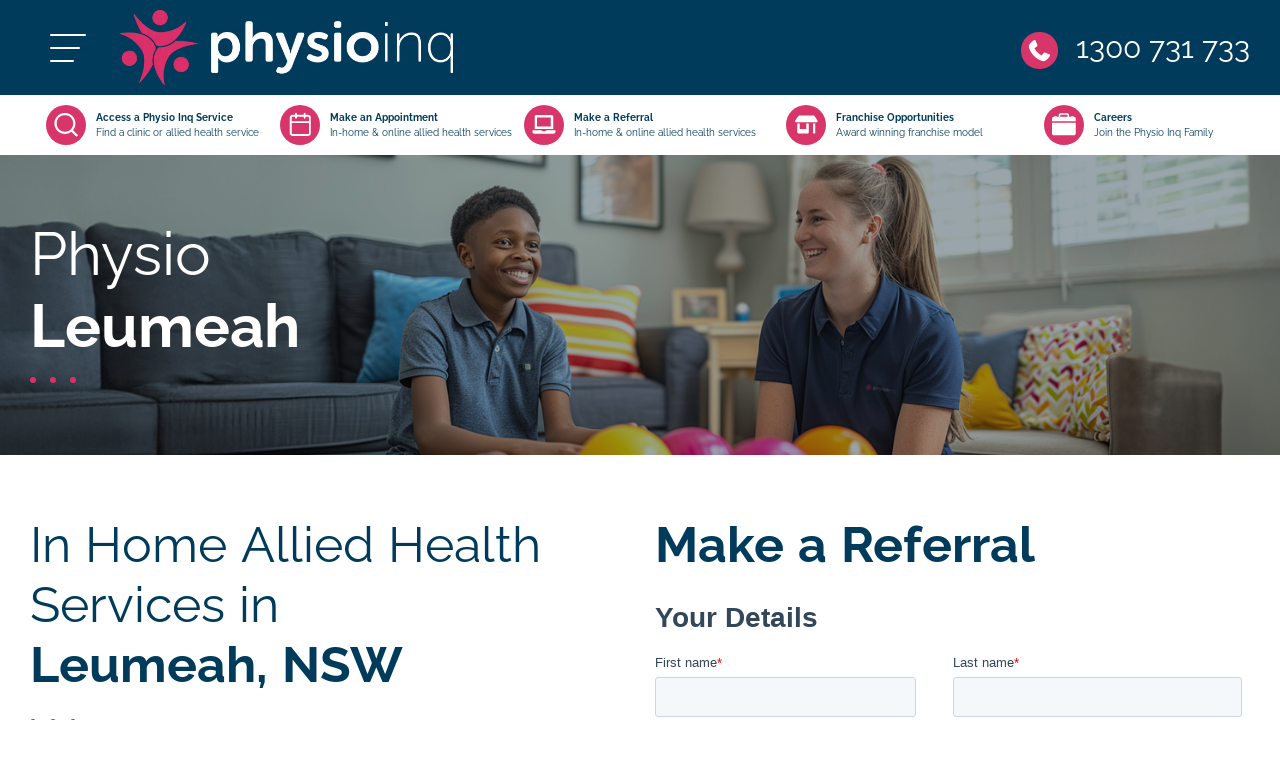

--- FILE ---
content_type: text/html; charset=utf-8
request_url: https://www.physioinq.com.au/mobile/nsw/leumeah
body_size: 47881
content:
<!DOCTYPE html>
<html lang="en">
	<head><link rel="preconnect" href="" crossorigin><link rel="dns-prefetch" href="">
<link rel="preconnect" href="https://connect.facebook.net" crossorigin><link rel="dns-prefetch" href="https://connect.facebook.net">
<link rel="preconnect" href="https://www.googletagmanager.com" crossorigin><link rel="dns-prefetch" href="https://www.googletagmanager.com">
<link rel="preconnect" href="https://www.facebook.com" crossorigin><link rel="dns-prefetch" href="https://www.facebook.com">
<link rel="preconnect" href="https://js.hs-scripts.com" crossorigin><link rel="dns-prefetch" href="https://js.hs-scripts.com">
<link rel="preconnect" href="https://js.hs-banner.com" crossorigin><link rel="dns-prefetch" href="https://js.hs-banner.com">
<link rel="preconnect" href="https://js.hscollectedforms.net" crossorigin><link rel="dns-prefetch" href="https://js.hscollectedforms.net">
<link rel="preconnect" href="https://js.hs-analytics.net" crossorigin><link rel="dns-prefetch" href="https://js.hs-analytics.net">
<link rel="preconnect" href="https://js.hsadspixel.net" crossorigin><link rel="dns-prefetch" href="https://js.hsadspixel.net">
<link rel="preconnect" href="https://forms.hsforms.com" crossorigin><link rel="dns-prefetch" href="https://forms.hsforms.com">
<link rel="preconnect" href="https://snap.licdn.com" crossorigin><link rel="dns-prefetch" href="https://snap.licdn.com">
<link rel="preconnect" href="https://i.ytimg.com" crossorigin><link rel="dns-prefetch" href="https://i.ytimg.com">
<link rel="preconnect" href="https://youtube.com" crossorigin><link rel="dns-prefetch" href="https://youtube.com"><!-- Google Tag Manager -->
  <script>
    (function(w,d,s,l,i){w[l]=w[l]||[];w[l].push({'gtm.start':
    new Date().getTime(),event:'gtm.js'});var f=d.getElementsByTagName(s)[0],
    j=d.createElement(s),dl=l!='dataLayer'?'&l='+l:'';j.async=true;j.src=
    'https://www.googletagmanager.com/gtm.js?id='+i+dl;f.parentNode.insertBefore(j,f);
    })(window,document,'script','dataLayer','GTM-MBJZN5G');
  </script>
  <!-- End Google Tag Manager --><script>
    if (window.location.pathname === "/allied-health-form-thankyou-for-your-submission") {
      window.dataLayer = window.dataLayer || [];
      window.dataLayer.push({
        event: 'hubspot-form-success',
        form_name: 'PhysioInq_Referral_Form',
        form_type: 'Multi-Step',
        form_id: 'a967f047-2583-4cc8-a8b5-64d8fc6d7151',
        source: 'live_chat'
      });
    }
  </script>

<!-- Facebook Pixel Code -->
<script>
/*
    !function (f, b, e, v, n, t, s) {
        if (f.fbq) return; n = f.fbq = function () {
            n.callMethod ?
            n.callMethod.apply(n, arguments) : n.queue.push(arguments)
        };
        if (!f._fbq) f._fbq = n; n.push = n; n.loaded = !0; n.version = '2.0';
        n.queue = []; t = b.createElement(e); t.async = !0;
        t.src = v; s = b.getElementsByTagName(e)[0];
        s.parentNode.insertBefore(t, s)
    }(window, document, 'script',
        'https://connect.facebook.net/en_US/fbevents.js');
    fbq('init', '1231339345316527');
    fbq('track', 'PageView');
    fbq('track', 'Lead');
    
    */
</script>

<noscript>
    <img height="1" width="1" style="display:none"
        src="https://www.facebook.com/tr?id=1231339345316527&ev=PageView&noscript=1" />
</noscript>
<!-- End Facebook Pixel Code -->
	<meta content="width=device-width, initial-scale=1.0, minimum-scale=1.0" name="viewport" />
<meta http-equiv="Content-Type" content="text/html; charset=utf-8" />
<meta charset="UTF-8">
<meta http-equiv="X-UA-Compatible" content="ie=edge">
<link rel="manifest" href="/manifest.json">
<meta name="theme-color" content="#003b5b">

	<link href="https://uploads.prod01.sydney.platformos.com/instances/446/assets/modules/homepage/images/logo/2018/03/apple-touch-icon.png?updated=1734397492" rel="apple-touch-icon" />
	<link href="https://uploads.prod01.sydney.platformos.com/instances/446/assets/modules/homepage/images/logo/2018/03/apple-touch-icon-152x152.png?updated=1734397492" rel="apple-touch-icon" sizes="152x152" />
	<link href="https://uploads.prod01.sydney.platformos.com/instances/446/assets/modules/homepage/images/logo/2018/03/apple-touch-icon-167x167.png?updated=1734397492" rel="apple-touch-icon" sizes="167x167" />
	<link href="https://uploads.prod01.sydney.platformos.com/instances/446/assets/modules/homepage/images/logo/2018/03/apple-touch-icon-180x180.png?updated=1734397492" rel="apple-touch-icon" sizes="180x180" />
	<link href="https://uploads.prod01.sydney.platformos.com/instances/446/assets/modules/homepage/images/logo/2018/03/icon-hires.png?updated=1734397492" rel="icon" sizes="192x192" />
	<link href="https://uploads.prod01.sydney.platformos.com/instances/446/assets/modules/homepage/images/logo/2018/03/icon-normal.png?updated=1734397492" rel="icon" sizes="128x128" />
	<link rel="shortcut icon" href="https://uploads.prod01.sydney.platformos.com/instances/446/assets/modules/homepage/2022/images/favicon.webp?updated=1734396871" /><style>

  @font-face {src: url("/assets/modules/homepage/2022/css/fonts/Raleway-Regular.woff2") format("woff2");unicode-range: U+22,U+25-3F,U+41-5F,U+61-7D;font-display: fallback;font-family:Raleway;font-weight:normal;}
  @font-face {src: url("/assets/modules/homepage/2022/css/fonts/Raleway-Bold.woff2") format("woff2");unicode-range: U+22,U+25-3F,U+41-5F,U+61-7D;font-display: fallback;font-family:Raleway;font-weight:bold;}
  /*!
 * Bootstrap v4.6.1 (https://getbootstrap.com/)
 * Copyright 2011-2021 The Bootstrap Authors
 * Copyright 2011-2021 Twitter, Inc.
 * Licensed under MIT (https://github.com/twbs/bootstrap/blob/main/LICENSE)
 */:root{--blue:#007bff;--indigo:#6610f2;--purple:#6f42c1;--pink:#e83e8c;--red:#dc3545;--orange:#fd7e14;--yellow:#ffc107;--green:#28a745;--teal:#20c997;--cyan:#17a2b8;--white:#fff;--gray:#6c757d;--gray-dark:#343a40;--primary:#007bff;--secondary:#6c757d;--success:#28a745;--info:#17a2b8;--warning:#ffc107;--danger:#dc3545;--light:#f8f9fa;--dark:#343a40;--breakpoint-xs:0;--breakpoint-sm:576px;--breakpoint-md:768px;--breakpoint-lg:992px;--breakpoint-xl:1200px;--font-family-sans-serif:-apple-system,BlinkMacSystemFont,"Segoe UI",Roboto,"Helvetica Neue",Arial,"Noto Sans","Liberation Sans",sans-serif,"Apple Color Emoji","Segoe UI Emoji","Segoe UI Symbol","Noto Color Emoji";--font-family-monospace:SFMono-Regular,Menlo,Monaco,Consolas,"Liberation Mono","Courier New",monospace}*,::after,::before{box-sizing:border-box}html{font-family:sans-serif;line-height:1.15;-webkit-text-size-adjust:100%;-webkit-tap-highlight-color:transparent}article,aside,figcaption,figure,footer,header,hgroup,main,nav,section{display:block}body{margin:0;font-family:-apple-system,BlinkMacSystemFont,"Segoe UI",Roboto,"Helvetica Neue",Arial,"Noto Sans","Liberation Sans",sans-serif,"Apple Color Emoji","Segoe UI Emoji","Segoe UI Symbol","Noto Color Emoji";font-size:1rem;font-weight:400;line-height:1.5;color:#212529;text-align:left;background-color:#fff}[tabindex="-1"]:focus:not(:focus-visible){outline:0!important}hr{box-sizing:content-box;height:0;overflow:visible}h1,h2,h3,h4,h5,h6{margin-top:0;margin-bottom:.5rem}p{margin-top:0;margin-bottom:1rem}abbr[data-original-title],abbr[title]{text-decoration:underline;-webkit-text-decoration:underline dotted;text-decoration:underline dotted;cursor:help;border-bottom:0;-webkit-text-decoration-skip-ink:none;text-decoration-skip-ink:none}address{margin-bottom:1rem;font-style:normal;line-height:inherit}dl,ol,ul{margin-top:0;margin-bottom:1rem}ol ol,ol ul,ul ol,ul ul{margin-bottom:0}dt{font-weight:700}dd{margin-bottom:.5rem;margin-left:0}blockquote{margin:0 0 1rem}b,strong{font-weight:bolder}small{font-size:80%}sub,sup{position:relative;font-size:75%;line-height:0;vertical-align:baseline}sub{bottom:-.25em}sup{top:-.5em}a{color:#007bff;text-decoration:none;background-color:transparent}a:hover{color:#0056b3;text-decoration:underline}a:not([href]):not([class]){color:inherit;text-decoration:none}a:not([href]):not([class]):hover{color:inherit;text-decoration:none}code,kbd,pre,samp{font-family:SFMono-Regular,Menlo,Monaco,Consolas,"Liberation Mono","Courier New",monospace;font-size:1em}pre{margin-top:0;margin-bottom:1rem;overflow:auto;-ms-overflow-style:scrollbar}figure{margin:0 0 1rem}img{vertical-align:middle;border-style:none}svg{overflow:hidden;vertical-align:middle}table{border-collapse:collapse}caption{padding-top:.75rem;padding-bottom:.75rem;color:#6c757d;text-align:left;caption-side:bottom}th{text-align:inherit;text-align:-webkit-match-parent}label{display:inline-block;margin-bottom:.5rem}button{border-radius:0}button:focus:not(:focus-visible){outline:0}button,input,optgroup,select,textarea{margin:0;font-family:inherit;font-size:inherit;line-height:inherit}button,input{overflow:visible}button,select{text-transform:none}[role=button]{cursor:pointer}select{word-wrap:normal}[type=button],[type=reset],[type=submit],button{-webkit-appearance:button}[type=button]:not(:disabled),[type=reset]:not(:disabled),[type=submit]:not(:disabled),button:not(:disabled){cursor:pointer}[type=button]::-moz-focus-inner,[type=reset]::-moz-focus-inner,[type=submit]::-moz-focus-inner,button::-moz-focus-inner{padding:0;border-style:none}input[type=checkbox],input[type=radio]{box-sizing:border-box;padding:0}textarea{overflow:auto;resize:vertical}fieldset{min-width:0;padding:0;margin:0;border:0}legend{display:block;width:100%;max-width:100%;padding:0;margin-bottom:.5rem;font-size:1.5rem;line-height:inherit;color:inherit;white-space:normal}progress{vertical-align:baseline}[type=number]::-webkit-inner-spin-button,[type=number]::-webkit-outer-spin-button{height:auto}[type=search]{outline-offset:-2px;-webkit-appearance:none}[type=search]::-webkit-search-decoration{-webkit-appearance:none}::-webkit-file-upload-button{font:inherit;-webkit-appearance:button}output{display:inline-block}summary{display:list-item;cursor:pointer}template{display:none}[hidden]{display:none!important}.h1,.h2,.h3,.h4,.h5,.h6,h1,h2,h3,h4,h5,h6{margin-bottom:.5rem;font-weight:500;line-height:1.2}.h1,h1{font-size:2.5rem}.h2,h2{font-size:2rem}.h3,h3{font-size:1.75rem}.h4,h4{font-size:1.5rem}.h5,h5{font-size:1.25rem}.h6,h6{font-size:1rem}.lead{font-size:1.25rem;font-weight:300}.display-1{font-size:6rem;font-weight:300;line-height:1.2}.display-2{font-size:5.5rem;font-weight:300;line-height:1.2}.display-3{font-size:4.5rem;font-weight:300;line-height:1.2}.display-4{font-size:3.5rem;font-weight:300;line-height:1.2}hr{margin-top:1rem;margin-bottom:1rem;border:0;border-top:1px solid rgba(0,0,0,.1)}.small,small{font-size:80%;font-weight:400}.mark,mark{padding:.2em;background-color:#fcf8e3}.list-unstyled{padding-left:0;list-style:none}.list-inline{padding-left:0;list-style:none}.list-inline-item{display:inline-block}.list-inline-item:not(:last-child){margin-right:.5rem}.initialism{font-size:90%;text-transform:uppercase}.blockquote{margin-bottom:1rem;font-size:1.25rem}.blockquote-footer{display:block;font-size:80%;color:#6c757d}.blockquote-footer::before{content:"\2014\00A0"}.img-fluid{max-width:100%;height:auto}.img-thumbnail{padding:.25rem;background-color:#fff;border:1px solid #dee2e6;border-radius:.25rem;max-width:100%;height:auto}.figure{display:inline-block}.figure-img{margin-bottom:.5rem;line-height:1}.figure-caption{font-size:90%;color:#6c757d}code{font-size:87.5%;color:#e83e8c;word-wrap:break-word}a>code{color:inherit}kbd{padding:.2rem .4rem;font-size:87.5%;color:#fff;background-color:#212529;border-radius:.2rem}kbd kbd{padding:0;font-size:100%;font-weight:700}pre{display:block;font-size:87.5%;color:#212529}pre code{font-size:inherit;color:inherit;word-break:normal}.pre-scrollable{max-height:340px;overflow-y:scroll}.container,.container-fluid,.container-lg,.container-md,.container-sm,.container-xl{width:100%;padding-right:15px;padding-left:15px;margin-right:auto;margin-left:auto}@media (min-width:576px){.container,.container-sm{max-width:540px}}@media (min-width:768px){.container,.container-md,.container-sm{max-width:720px}}@media (min-width:992px){.container,.container-lg,.container-md,.container-sm{max-width:960px}}@media (min-width:1200px){.container,.container-lg,.container-md,.container-sm,.container-xl{max-width:1140px}}@media (min-width:1600px){.container,.container-lg,.container-md,.container-sm,.container-xl{max-width:1540px}}.row{display:-ms-flexbox;display:flex;-ms-flex-wrap:wrap;flex-wrap:wrap;margin-right:-15px;margin-left:-15px}.no-gutters{margin-right:0;margin-left:0}.no-gutters>.col,.no-gutters>[class*=col-]{padding-right:0;padding-left:0}.col,.col-1,.col-10,.col-11,.col-12,.col-2,.col-3,.col-4,.col-5,.col-6,.col-7,.col-8,.col-9,.col-auto,.col-lg,.col-lg-1,.col-lg-10,.col-lg-11,.col-lg-12,.col-lg-2,.col-lg-3,.col-lg-4,.col-lg-5,.col-lg-6,.col-lg-7,.col-lg-8,.col-lg-9,.col-lg-auto,.col-md,.col-md-1,.col-md-10,.col-md-11,.col-md-12,.col-md-2,.col-md-3,.col-md-4,.col-md-5,.col-md-6,.col-md-7,.col-md-8,.col-md-9,.col-md-auto,.col-sm,.col-sm-1,.col-sm-10,.col-sm-11,.col-sm-12,.col-sm-2,.col-sm-3,.col-sm-4,.col-sm-5,.col-sm-6,.col-sm-7,.col-sm-8,.col-sm-9,.col-sm-auto,.col-xl,.col-xl-1,.col-xl-10,.col-xl-11,.col-xl-12,.col-xl-2,.col-xl-3,.col-xl-4,.col-xl-5,.col-xl-6,.col-xl-7,.col-xl-8,.col-xl-9,.col-xl-auto{position:relative;width:100%;padding-right:15px;padding-left:15px}.col{-ms-flex-preferred-size:0;flex-basis:0;-ms-flex-positive:1;flex-grow:1;max-width:100%}.row-cols-1>*{-ms-flex:0 0 100%;flex:0 0 100%;max-width:100%}.row-cols-2>*{-ms-flex:0 0 50%;flex:0 0 50%;max-width:50%}.row-cols-3>*{-ms-flex:0 0 33.333333%;flex:0 0 33.333333%;max-width:33.333333%}.row-cols-4>*{-ms-flex:0 0 25%;flex:0 0 25%;max-width:25%}.row-cols-5>*{-ms-flex:0 0 20%;flex:0 0 20%;max-width:20%}.row-cols-6>*{-ms-flex:0 0 16.666667%;flex:0 0 16.666667%;max-width:16.666667%}.col-auto{-ms-flex:0 0 auto;flex:0 0 auto;width:auto;max-width:100%}.col-1{-ms-flex:0 0 8.333333%;flex:0 0 8.333333%;max-width:8.333333%}.col-2{-ms-flex:0 0 16.666667%;flex:0 0 16.666667%;max-width:16.666667%}.col-3{-ms-flex:0 0 25%;flex:0 0 25%;max-width:25%}.col-4{-ms-flex:0 0 33.333333%;flex:0 0 33.333333%;max-width:33.333333%}.col-5{-ms-flex:0 0 41.666667%;flex:0 0 41.666667%;max-width:41.666667%}.col-6{-ms-flex:0 0 50%;flex:0 0 50%;max-width:50%}.col-7{-ms-flex:0 0 58.333333%;flex:0 0 58.333333%;max-width:58.333333%}.col-8{-ms-flex:0 0 66.666667%;flex:0 0 66.666667%;max-width:66.666667%}.col-9{-ms-flex:0 0 75%;flex:0 0 75%;max-width:75%}.col-10{-ms-flex:0 0 83.333333%;flex:0 0 83.333333%;max-width:83.333333%}.col-11{-ms-flex:0 0 91.666667%;flex:0 0 91.666667%;max-width:91.666667%}.col-12{-ms-flex:0 0 100%;flex:0 0 100%;max-width:100%}.order-first{-ms-flex-order:-1;order:-1}.order-last{-ms-flex-order:13;order:13}.order-0{-ms-flex-order:0;order:0}.order-1{-ms-flex-order:1;order:1}.order-2{-ms-flex-order:2;order:2}.order-3{-ms-flex-order:3;order:3}.order-4{-ms-flex-order:4;order:4}.order-5{-ms-flex-order:5;order:5}.order-6{-ms-flex-order:6;order:6}.order-7{-ms-flex-order:7;order:7}.order-8{-ms-flex-order:8;order:8}.order-9{-ms-flex-order:9;order:9}.order-10{-ms-flex-order:10;order:10}.order-11{-ms-flex-order:11;order:11}.order-12{-ms-flex-order:12;order:12}.offset-1{margin-left:8.333333%}.offset-2{margin-left:16.666667%}.offset-3{margin-left:25%}.offset-4{margin-left:33.333333%}.offset-5{margin-left:41.666667%}.offset-6{margin-left:50%}.offset-7{margin-left:58.333333%}.offset-8{margin-left:66.666667%}.offset-9{margin-left:75%}.offset-10{margin-left:83.333333%}.offset-11{margin-left:91.666667%}@media (min-width:576px){.col-sm{-ms-flex-preferred-size:0;flex-basis:0;-ms-flex-positive:1;flex-grow:1;max-width:100%}.row-cols-sm-1>*{-ms-flex:0 0 100%;flex:0 0 100%;max-width:100%}.row-cols-sm-2>*{-ms-flex:0 0 50%;flex:0 0 50%;max-width:50%}.row-cols-sm-3>*{-ms-flex:0 0 33.333333%;flex:0 0 33.333333%;max-width:33.333333%}.row-cols-sm-4>*{-ms-flex:0 0 25%;flex:0 0 25%;max-width:25%}.row-cols-sm-5>*{-ms-flex:0 0 20%;flex:0 0 20%;max-width:20%}.row-cols-sm-6>*{-ms-flex:0 0 16.666667%;flex:0 0 16.666667%;max-width:16.666667%}.col-sm-auto{-ms-flex:0 0 auto;flex:0 0 auto;width:auto;max-width:100%}.col-sm-1{-ms-flex:0 0 8.333333%;flex:0 0 8.333333%;max-width:8.333333%}.col-sm-2{-ms-flex:0 0 16.666667%;flex:0 0 16.666667%;max-width:16.666667%}.col-sm-3{-ms-flex:0 0 25%;flex:0 0 25%;max-width:25%}.col-sm-4{-ms-flex:0 0 33.333333%;flex:0 0 33.333333%;max-width:33.333333%}.col-sm-5{-ms-flex:0 0 41.666667%;flex:0 0 41.666667%;max-width:41.666667%}.col-sm-6{-ms-flex:0 0 50%;flex:0 0 50%;max-width:50%}.col-sm-7{-ms-flex:0 0 58.333333%;flex:0 0 58.333333%;max-width:58.333333%}.col-sm-8{-ms-flex:0 0 66.666667%;flex:0 0 66.666667%;max-width:66.666667%}.col-sm-9{-ms-flex:0 0 75%;flex:0 0 75%;max-width:75%}.col-sm-10{-ms-flex:0 0 83.333333%;flex:0 0 83.333333%;max-width:83.333333%}.col-sm-11{-ms-flex:0 0 91.666667%;flex:0 0 91.666667%;max-width:91.666667%}.col-sm-12{-ms-flex:0 0 100%;flex:0 0 100%;max-width:100%}.order-sm-first{-ms-flex-order:-1;order:-1}.order-sm-last{-ms-flex-order:13;order:13}.order-sm-0{-ms-flex-order:0;order:0}.order-sm-1{-ms-flex-order:1;order:1}.order-sm-2{-ms-flex-order:2;order:2}.order-sm-3{-ms-flex-order:3;order:3}.order-sm-4{-ms-flex-order:4;order:4}.order-sm-5{-ms-flex-order:5;order:5}.order-sm-6{-ms-flex-order:6;order:6}.order-sm-7{-ms-flex-order:7;order:7}.order-sm-8{-ms-flex-order:8;order:8}.order-sm-9{-ms-flex-order:9;order:9}.order-sm-10{-ms-flex-order:10;order:10}.order-sm-11{-ms-flex-order:11;order:11}.order-sm-12{-ms-flex-order:12;order:12}.offset-sm-0{margin-left:0}.offset-sm-1{margin-left:8.333333%}.offset-sm-2{margin-left:16.666667%}.offset-sm-3{margin-left:25%}.offset-sm-4{margin-left:33.333333%}.offset-sm-5{margin-left:41.666667%}.offset-sm-6{margin-left:50%}.offset-sm-7{margin-left:58.333333%}.offset-sm-8{margin-left:66.666667%}.offset-sm-9{margin-left:75%}.offset-sm-10{margin-left:83.333333%}.offset-sm-11{margin-left:91.666667%}}@media (min-width:768px){.col-md{-ms-flex-preferred-size:0;flex-basis:0;-ms-flex-positive:1;flex-grow:1;max-width:100%}.row-cols-md-1>*{-ms-flex:0 0 100%;flex:0 0 100%;max-width:100%}.row-cols-md-2>*{-ms-flex:0 0 50%;flex:0 0 50%;max-width:50%}.row-cols-md-3>*{-ms-flex:0 0 33.333333%;flex:0 0 33.333333%;max-width:33.333333%}.row-cols-md-4>*{-ms-flex:0 0 25%;flex:0 0 25%;max-width:25%}.row-cols-md-5>*{-ms-flex:0 0 20%;flex:0 0 20%;max-width:20%}.row-cols-md-6>*{-ms-flex:0 0 16.666667%;flex:0 0 16.666667%;max-width:16.666667%}.col-md-auto{-ms-flex:0 0 auto;flex:0 0 auto;width:auto;max-width:100%}.col-md-1{-ms-flex:0 0 8.333333%;flex:0 0 8.333333%;max-width:8.333333%}.col-md-2{-ms-flex:0 0 16.666667%;flex:0 0 16.666667%;max-width:16.666667%}.col-md-3{-ms-flex:0 0 25%;flex:0 0 25%;max-width:25%}.col-md-4{-ms-flex:0 0 33.333333%;flex:0 0 33.333333%;max-width:33.333333%}.col-md-5{-ms-flex:0 0 41.666667%;flex:0 0 41.666667%;max-width:41.666667%}.col-md-6{-ms-flex:0 0 50%;flex:0 0 50%;max-width:50%}.col-md-7{-ms-flex:0 0 58.333333%;flex:0 0 58.333333%;max-width:58.333333%}.col-md-8{-ms-flex:0 0 66.666667%;flex:0 0 66.666667%;max-width:66.666667%}.col-md-9{-ms-flex:0 0 75%;flex:0 0 75%;max-width:75%}.col-md-10{-ms-flex:0 0 83.333333%;flex:0 0 83.333333%;max-width:83.333333%}.col-md-11{-ms-flex:0 0 91.666667%;flex:0 0 91.666667%;max-width:91.666667%}.col-md-12{-ms-flex:0 0 100%;flex:0 0 100%;max-width:100%}.order-md-first{-ms-flex-order:-1;order:-1}.order-md-last{-ms-flex-order:13;order:13}.order-md-0{-ms-flex-order:0;order:0}.order-md-1{-ms-flex-order:1;order:1}.order-md-2{-ms-flex-order:2;order:2}.order-md-3{-ms-flex-order:3;order:3}.order-md-4{-ms-flex-order:4;order:4}.order-md-5{-ms-flex-order:5;order:5}.order-md-6{-ms-flex-order:6;order:6}.order-md-7{-ms-flex-order:7;order:7}.order-md-8{-ms-flex-order:8;order:8}.order-md-9{-ms-flex-order:9;order:9}.order-md-10{-ms-flex-order:10;order:10}.order-md-11{-ms-flex-order:11;order:11}.order-md-12{-ms-flex-order:12;order:12}.offset-md-0{margin-left:0}.offset-md-1{margin-left:8.333333%}.offset-md-2{margin-left:16.666667%}.offset-md-3{margin-left:25%}.offset-md-4{margin-left:33.333333%}.offset-md-5{margin-left:41.666667%}.offset-md-6{margin-left:50%}.offset-md-7{margin-left:58.333333%}.offset-md-8{margin-left:66.666667%}.offset-md-9{margin-left:75%}.offset-md-10{margin-left:83.333333%}.offset-md-11{margin-left:91.666667%}}@media (min-width:992px){.col-lg{-ms-flex-preferred-size:0;flex-basis:0;-ms-flex-positive:1;flex-grow:1;max-width:100%}.row-cols-lg-1>*{-ms-flex:0 0 100%;flex:0 0 100%;max-width:100%}.row-cols-lg-2>*{-ms-flex:0 0 50%;flex:0 0 50%;max-width:50%}.row-cols-lg-3>*{-ms-flex:0 0 33.333333%;flex:0 0 33.333333%;max-width:33.333333%}.row-cols-lg-4>*{-ms-flex:0 0 25%;flex:0 0 25%;max-width:25%}.row-cols-lg-5>*{-ms-flex:0 0 20%;flex:0 0 20%;max-width:20%}.row-cols-lg-6>*{-ms-flex:0 0 16.666667%;flex:0 0 16.666667%;max-width:16.666667%}.col-lg-auto{-ms-flex:0 0 auto;flex:0 0 auto;width:auto;max-width:100%}.col-lg-1{-ms-flex:0 0 8.333333%;flex:0 0 8.333333%;max-width:8.333333%}.col-lg-2{-ms-flex:0 0 16.666667%;flex:0 0 16.666667%;max-width:16.666667%}.col-lg-3{-ms-flex:0 0 25%;flex:0 0 25%;max-width:25%}.col-lg-4{-ms-flex:0 0 33.333333%;flex:0 0 33.333333%;max-width:33.333333%}.col-lg-5{-ms-flex:0 0 41.666667%;flex:0 0 41.666667%;max-width:41.666667%}.col-lg-6{-ms-flex:0 0 50%;flex:0 0 50%;max-width:50%}.col-lg-7{-ms-flex:0 0 58.333333%;flex:0 0 58.333333%;max-width:58.333333%}.col-lg-8{-ms-flex:0 0 66.666667%;flex:0 0 66.666667%;max-width:66.666667%}.col-lg-9{-ms-flex:0 0 75%;flex:0 0 75%;max-width:75%}.col-lg-10{-ms-flex:0 0 83.333333%;flex:0 0 83.333333%;max-width:83.333333%}.col-lg-11{-ms-flex:0 0 91.666667%;flex:0 0 91.666667%;max-width:91.666667%}.col-lg-12{-ms-flex:0 0 100%;flex:0 0 100%;max-width:100%}.order-lg-first{-ms-flex-order:-1;order:-1}.order-lg-last{-ms-flex-order:13;order:13}.order-lg-0{-ms-flex-order:0;order:0}.order-lg-1{-ms-flex-order:1;order:1}.order-lg-2{-ms-flex-order:2;order:2}.order-lg-3{-ms-flex-order:3;order:3}.order-lg-4{-ms-flex-order:4;order:4}.order-lg-5{-ms-flex-order:5;order:5}.order-lg-6{-ms-flex-order:6;order:6}.order-lg-7{-ms-flex-order:7;order:7}.order-lg-8{-ms-flex-order:8;order:8}.order-lg-9{-ms-flex-order:9;order:9}.order-lg-10{-ms-flex-order:10;order:10}.order-lg-11{-ms-flex-order:11;order:11}.order-lg-12{-ms-flex-order:12;order:12}.offset-lg-0{margin-left:0}.offset-lg-1{margin-left:8.333333%}.offset-lg-2{margin-left:16.666667%}.offset-lg-3{margin-left:25%}.offset-lg-4{margin-left:33.333333%}.offset-lg-5{margin-left:41.666667%}.offset-lg-6{margin-left:50%}.offset-lg-7{margin-left:58.333333%}.offset-lg-8{margin-left:66.666667%}.offset-lg-9{margin-left:75%}.offset-lg-10{margin-left:83.333333%}.offset-lg-11{margin-left:91.666667%}}@media (min-width:1200px){.col-xl{-ms-flex-preferred-size:0;flex-basis:0;-ms-flex-positive:1;flex-grow:1;max-width:100%}.row-cols-xl-1>*{-ms-flex:0 0 100%;flex:0 0 100%;max-width:100%}.row-cols-xl-2>*{-ms-flex:0 0 50%;flex:0 0 50%;max-width:50%}.row-cols-xl-3>*{-ms-flex:0 0 33.333333%;flex:0 0 33.333333%;max-width:33.333333%}.row-cols-xl-4>*{-ms-flex:0 0 25%;flex:0 0 25%;max-width:25%}.row-cols-xl-5>*{-ms-flex:0 0 20%;flex:0 0 20%;max-width:20%}.row-cols-xl-6>*{-ms-flex:0 0 16.666667%;flex:0 0 16.666667%;max-width:16.666667%}.col-xl-auto{-ms-flex:0 0 auto;flex:0 0 auto;width:auto;max-width:100%}.col-xl-1{-ms-flex:0 0 8.333333%;flex:0 0 8.333333%;max-width:8.333333%}.col-xl-2{-ms-flex:0 0 16.666667%;flex:0 0 16.666667%;max-width:16.666667%}.col-xl-3{-ms-flex:0 0 25%;flex:0 0 25%;max-width:25%}.col-xl-4{-ms-flex:0 0 33.333333%;flex:0 0 33.333333%;max-width:33.333333%}.col-xl-5{-ms-flex:0 0 41.666667%;flex:0 0 41.666667%;max-width:41.666667%}.col-xl-6{-ms-flex:0 0 50%;flex:0 0 50%;max-width:50%}.col-xl-7{-ms-flex:0 0 58.333333%;flex:0 0 58.333333%;max-width:58.333333%}.col-xl-8{-ms-flex:0 0 66.666667%;flex:0 0 66.666667%;max-width:66.666667%}.col-xl-9{-ms-flex:0 0 75%;flex:0 0 75%;max-width:75%}.col-xl-10{-ms-flex:0 0 83.333333%;flex:0 0 83.333333%;max-width:83.333333%}.col-xl-11{-ms-flex:0 0 91.666667%;flex:0 0 91.666667%;max-width:91.666667%}.col-xl-12{-ms-flex:0 0 100%;flex:0 0 100%;max-width:100%}.order-xl-first{-ms-flex-order:-1;order:-1}.order-xl-last{-ms-flex-order:13;order:13}.order-xl-0{-ms-flex-order:0;order:0}.order-xl-1{-ms-flex-order:1;order:1}.order-xl-2{-ms-flex-order:2;order:2}.order-xl-3{-ms-flex-order:3;order:3}.order-xl-4{-ms-flex-order:4;order:4}.order-xl-5{-ms-flex-order:5;order:5}.order-xl-6{-ms-flex-order:6;order:6}.order-xl-7{-ms-flex-order:7;order:7}.order-xl-8{-ms-flex-order:8;order:8}.order-xl-9{-ms-flex-order:9;order:9}.order-xl-10{-ms-flex-order:10;order:10}.order-xl-11{-ms-flex-order:11;order:11}.order-xl-12{-ms-flex-order:12;order:12}.offset-xl-0{margin-left:0}.offset-xl-1{margin-left:8.333333%}.offset-xl-2{margin-left:16.666667%}.offset-xl-3{margin-left:25%}.offset-xl-4{margin-left:33.333333%}.offset-xl-5{margin-left:41.666667%}.offset-xl-6{margin-left:50%}.offset-xl-7{margin-left:58.333333%}.offset-xl-8{margin-left:66.666667%}.offset-xl-9{margin-left:75%}.offset-xl-10{margin-left:83.333333%}.offset-xl-11{margin-left:91.666667%}}.table{width:100%;margin-bottom:1rem;color:#212529}.table td,.table th{padding:.75rem;vertical-align:top;border-top:1px solid #dee2e6}.table thead th{vertical-align:bottom;border-bottom:2px solid #dee2e6}.table tbody+tbody{border-top:2px solid #dee2e6}.table-sm td,.table-sm th{padding:.3rem}.table-bordered{border:1px solid #dee2e6}.table-bordered td,.table-bordered th{border:1px solid #dee2e6}.table-bordered thead td,.table-bordered thead th{border-bottom-width:2px}.table-borderless tbody+tbody,.table-borderless td,.table-borderless th,.table-borderless thead th{border:0}.table-striped tbody tr:nth-of-type(odd){background-color:rgba(0,0,0,.05)}.table-hover tbody tr:hover{color:#212529;background-color:rgba(0,0,0,.075)}.table-primary,.table-primary>td,.table-primary>th{background-color:#b8daff}.table-primary tbody+tbody,.table-primary td,.table-primary th,.table-primary thead th{border-color:#7abaff}.table-hover .table-primary:hover{background-color:#9fcdff}.table-hover .table-primary:hover>td,.table-hover .table-primary:hover>th{background-color:#9fcdff}.table-secondary,.table-secondary>td,.table-secondary>th{background-color:#d6d8db}.table-secondary tbody+tbody,.table-secondary td,.table-secondary th,.table-secondary thead th{border-color:#b3b7bb}.table-hover .table-secondary:hover{background-color:#c8cbcf}.table-hover .table-secondary:hover>td,.table-hover .table-secondary:hover>th{background-color:#c8cbcf}.table-success,.table-success>td,.table-success>th{background-color:#c3e6cb}.table-success tbody+tbody,.table-success td,.table-success th,.table-success thead th{border-color:#8fd19e}.table-hover .table-success:hover{background-color:#b1dfbb}.table-hover .table-success:hover>td,.table-hover .table-success:hover>th{background-color:#b1dfbb}.table-info,.table-info>td,.table-info>th{background-color:#bee5eb}.table-info tbody+tbody,.table-info td,.table-info th,.table-info thead th{border-color:#86cfda}.table-hover .table-info:hover{background-color:#abdde5}.table-hover .table-info:hover>td,.table-hover .table-info:hover>th{background-color:#abdde5}.table-warning,.table-warning>td,.table-warning>th{background-color:#ffeeba}.table-warning tbody+tbody,.table-warning td,.table-warning th,.table-warning thead th{border-color:#ffdf7e}.table-hover .table-warning:hover{background-color:#ffe8a1}.table-hover .table-warning:hover>td,.table-hover .table-warning:hover>th{background-color:#ffe8a1}.table-danger,.table-danger>td,.table-danger>th{background-color:#f5c6cb}.table-danger tbody+tbody,.table-danger td,.table-danger th,.table-danger thead th{border-color:#ed969e}.table-hover .table-danger:hover{background-color:#f1b0b7}.table-hover .table-danger:hover>td,.table-hover .table-danger:hover>th{background-color:#f1b0b7}.table-light,.table-light>td,.table-light>th{background-color:#fdfdfe}.table-light tbody+tbody,.table-light td,.table-light th,.table-light thead th{border-color:#fbfcfc}.table-hover .table-light:hover{background-color:#ececf6}.table-hover .table-light:hover>td,.table-hover .table-light:hover>th{background-color:#ececf6}.table-dark,.table-dark>td,.table-dark>th{background-color:#c6c8ca}.table-dark tbody+tbody,.table-dark td,.table-dark th,.table-dark thead th{border-color:#95999c}.table-hover .table-dark:hover{background-color:#b9bbbe}.table-hover .table-dark:hover>td,.table-hover .table-dark:hover>th{background-color:#b9bbbe}.table-active,.table-active>td,.table-active>th{background-color:rgba(0,0,0,.075)}.table-hover .table-active:hover{background-color:rgba(0,0,0,.075)}.table-hover .table-active:hover>td,.table-hover .table-active:hover>th{background-color:rgba(0,0,0,.075)}.table .thead-dark th{color:#fff;background-color:#343a40;border-color:#454d55}.table .thead-light th{color:#495057;background-color:#e9ecef;border-color:#dee2e6}.table-dark{color:#fff;background-color:#343a40}.table-dark td,.table-dark th,.table-dark thead th{border-color:#454d55}.table-dark.table-bordered{border:0}.table-dark.table-striped tbody tr:nth-of-type(odd){background-color:rgba(255,255,255,.05)}.table-dark.table-hover tbody tr:hover{color:#fff;background-color:rgba(255,255,255,.075)}@media (max-width:575.98px){.table-responsive-sm{display:block;width:100%;overflow-x:auto;-webkit-overflow-scrolling:touch}.table-responsive-sm>.table-bordered{border:0}}@media (max-width:767.98px){.table-responsive-md{display:block;width:100%;overflow-x:auto;-webkit-overflow-scrolling:touch}.table-responsive-md>.table-bordered{border:0}}@media (max-width:991.98px){.table-responsive-lg{display:block;width:100%;overflow-x:auto;-webkit-overflow-scrolling:touch}.table-responsive-lg>.table-bordered{border:0}}@media (max-width:1199.98px){.table-responsive-xl{display:block;width:100%;overflow-x:auto;-webkit-overflow-scrolling:touch}.table-responsive-xl>.table-bordered{border:0}}.table-responsive{display:block;width:100%;overflow-x:auto;-webkit-overflow-scrolling:touch}.table-responsive>.table-bordered{border:0}.form-control{display:block;width:100%;height:calc(1.5em + .75rem + 2px);padding:.375rem .75rem;font-size:1rem;font-weight:400;line-height:1.5;color:#495057;background-color:#fff;background-clip:padding-box;border:1px solid #ced4da;border-radius:.25rem;transition:border-color .15s ease-in-out,box-shadow .15s ease-in-out}@media (prefers-reduced-motion:reduce){.form-control{transition:none}}.form-control::-ms-expand{background-color:transparent;border:0}.form-control:focus{color:#495057;background-color:#fff;border-color:#80bdff;outline:0;box-shadow:0 0 0 .2rem rgba(0,123,255,.25)}.form-control::-webkit-input-placeholder{color:#6c757d;opacity:1}.form-control::-moz-placeholder{color:#6c757d;opacity:1}.form-control:-ms-input-placeholder{color:#6c757d;opacity:1}.form-control::-ms-input-placeholder{color:#6c757d;opacity:1}.form-control::placeholder{color:#6c757d;opacity:1}.form-control:disabled,.form-control[readonly]{background-color:#e9ecef;opacity:1}input[type=date].form-control,input[type=datetime-local].form-control,input[type=month].form-control,input[type=time].form-control{-webkit-appearance:none;-moz-appearance:none;appearance:none}select.form-control:-moz-focusring{color:transparent;text-shadow:0 0 0 #495057}select.form-control:focus::-ms-value{color:#495057;background-color:#fff}.form-control-file,.form-control-range{display:block;width:100%}.col-form-label{padding-top:calc(.375rem + 1px);padding-bottom:calc(.375rem + 1px);margin-bottom:0;font-size:inherit;line-height:1.5}.col-form-label-lg{padding-top:calc(.5rem + 1px);padding-bottom:calc(.5rem + 1px);font-size:1.25rem;line-height:1.5}.col-form-label-sm{padding-top:calc(.25rem + 1px);padding-bottom:calc(.25rem + 1px);font-size:.875rem;line-height:1.5}.form-control-plaintext{display:block;width:100%;padding:.375rem 0;margin-bottom:0;font-size:1rem;line-height:1.5;color:#212529;background-color:transparent;border:solid transparent;border-width:1px 0}.form-control-plaintext.form-control-lg,.form-control-plaintext.form-control-sm{padding-right:0;padding-left:0}.form-control-sm{height:calc(1.5em + .5rem + 2px);padding:.25rem .5rem;font-size:.875rem;line-height:1.5;border-radius:.2rem}.form-control-lg{height:calc(1.5em + 1rem + 2px);padding:.5rem 1rem;font-size:1.25rem;line-height:1.5;border-radius:.3rem}select.form-control[multiple],select.form-control[size]{height:auto}textarea.form-control{height:auto}.form-group{margin-bottom:1rem}.form-text{display:block;margin-top:.25rem}.form-row{display:-ms-flexbox;display:flex;-ms-flex-wrap:wrap;flex-wrap:wrap;margin-right:-5px;margin-left:-5px}.form-row>.col,.form-row>[class*=col-]{padding-right:5px;padding-left:5px}.form-check{position:relative;display:block;padding-left:1.25rem}.form-check-input{position:absolute;margin-top:.3rem;margin-left:-1.25rem}.form-check-input:disabled~.form-check-label,.form-check-input[disabled]~.form-check-label{color:#6c757d}.form-check-label{margin-bottom:0}.form-check-inline{display:-ms-inline-flexbox;display:inline-flex;-ms-flex-align:center;align-items:center;padding-left:0;margin-right:.75rem}.form-check-inline .form-check-input{position:static;margin-top:0;margin-right:.3125rem;margin-left:0}.valid-feedback{display:none;width:100%;margin-top:.25rem;font-size:80%;color:#28a745}.valid-tooltip{position:absolute;top:100%;left:0;z-index:5;display:none;max-width:100%;padding:.25rem .5rem;margin-top:.1rem;font-size:.875rem;line-height:1.5;color:#fff;background-color:rgba(40,167,69,.9);border-radius:.25rem}.form-row>.col>.valid-tooltip,.form-row>[class*=col-]>.valid-tooltip{left:5px}.is-valid~.valid-feedback,.is-valid~.valid-tooltip,.was-validated :valid~.valid-feedback,.was-validated :valid~.valid-tooltip{display:block}.form-control.is-valid,.was-validated .form-control:valid{border-color:#28a745;padding-right:calc(1.5em + .75rem)!important;background-image:url("data:image/svg+xml,%3csvg xmlns='http://www.w3.org/2000/svg' width='8' height='8' viewBox='0 0 8 8'%3e%3cpath fill='%2328a745' d='M2.3 6.73L.6 4.53c-.4-1.04.46-1.4 1.1-.8l1.1 1.4 3.4-3.8c.6-.63 1.6-.27 1.2.7l-4 4.6c-.43.5-.8.4-1.1.1z'/%3e%3c/svg%3e");background-repeat:no-repeat;background-position:right calc(.375em + .1875rem) center;background-size:calc(.75em + .375rem) calc(.75em + .375rem)}.form-control.is-valid:focus,.was-validated .form-control:valid:focus{border-color:#28a745;box-shadow:0 0 0 .2rem rgba(40,167,69,.25)}.was-validated select.form-control:valid,select.form-control.is-valid{padding-right:3rem!important;background-position:right 1.5rem center}.was-validated textarea.form-control:valid,textarea.form-control.is-valid{padding-right:calc(1.5em + .75rem);background-position:top calc(.375em + .1875rem) right calc(.375em + .1875rem)}.custom-select.is-valid,.was-validated .custom-select:valid{border-color:#28a745;padding-right:calc(.75em + 2.3125rem)!important;background:url("data:image/svg+xml,%3csvg xmlns='http://www.w3.org/2000/svg' width='4' height='5' viewBox='0 0 4 5'%3e%3cpath fill='%23343a40' d='M2 0L0 2h4zm0 5L0 3h4z'/%3e%3c/svg%3e") right .75rem center/8px 10px no-repeat,#fff url("data:image/svg+xml,%3csvg xmlns='http://www.w3.org/2000/svg' width='8' height='8' viewBox='0 0 8 8'%3e%3cpath fill='%2328a745' d='M2.3 6.73L.6 4.53c-.4-1.04.46-1.4 1.1-.8l1.1 1.4 3.4-3.8c.6-.63 1.6-.27 1.2.7l-4 4.6c-.43.5-.8.4-1.1.1z'/%3e%3c/svg%3e") center right 1.75rem/calc(.75em + .375rem) calc(.75em + .375rem) no-repeat}.custom-select.is-valid:focus,.was-validated .custom-select:valid:focus{border-color:#28a745;box-shadow:0 0 0 .2rem rgba(40,167,69,.25)}.form-check-input.is-valid~.form-check-label,.was-validated .form-check-input:valid~.form-check-label{color:#28a745}.form-check-input.is-valid~.valid-feedback,.form-check-input.is-valid~.valid-tooltip,.was-validated .form-check-input:valid~.valid-feedback,.was-validated .form-check-input:valid~.valid-tooltip{display:block}.custom-control-input.is-valid~.custom-control-label,.was-validated .custom-control-input:valid~.custom-control-label{color:#28a745}.custom-control-input.is-valid~.custom-control-label::before,.was-validated .custom-control-input:valid~.custom-control-label::before{border-color:#28a745}.custom-control-input.is-valid:checked~.custom-control-label::before,.was-validated .custom-control-input:valid:checked~.custom-control-label::before{border-color:#34ce57;background-color:#34ce57}.custom-control-input.is-valid:focus~.custom-control-label::before,.was-validated .custom-control-input:valid:focus~.custom-control-label::before{box-shadow:0 0 0 .2rem rgba(40,167,69,.25)}.custom-control-input.is-valid:focus:not(:checked)~.custom-control-label::before,.was-validated .custom-control-input:valid:focus:not(:checked)~.custom-control-label::before{border-color:#28a745}.custom-file-input.is-valid~.custom-file-label,.was-validated .custom-file-input:valid~.custom-file-label{border-color:#28a745}.custom-file-input.is-valid:focus~.custom-file-label,.was-validated .custom-file-input:valid:focus~.custom-file-label{border-color:#28a745;box-shadow:0 0 0 .2rem rgba(40,167,69,.25)}.invalid-feedback{display:none;width:100%;margin-top:.25rem;font-size:80%;color:#dc3545}.invalid-tooltip{position:absolute;top:100%;left:0;z-index:5;display:none;max-width:100%;padding:.25rem .5rem;margin-top:.1rem;font-size:.875rem;line-height:1.5;color:#fff;background-color:rgba(220,53,69,.9);border-radius:.25rem}.form-row>.col>.invalid-tooltip,.form-row>[class*=col-]>.invalid-tooltip{left:5px}.is-invalid~.invalid-feedback,.is-invalid~.invalid-tooltip,.was-validated :invalid~.invalid-feedback,.was-validated :invalid~.invalid-tooltip{display:block}.form-control.is-invalid,.was-validated .form-control:invalid{border-color:#dc3545;padding-right:calc(1.5em + .75rem)!important;background-image:url("data:image/svg+xml,%3csvg xmlns='http://www.w3.org/2000/svg' width='12' height='12' fill='none' stroke='%23dc3545' viewBox='0 0 12 12'%3e%3ccircle cx='6' cy='6' r='4.5'/%3e%3cpath stroke-linejoin='round' d='M5.8 3.6h.4L6 6.5z'/%3e%3ccircle cx='6' cy='8.2' r='.6' fill='%23dc3545' stroke='none'/%3e%3c/svg%3e");background-repeat:no-repeat;background-position:right calc(.375em + .1875rem) center;background-size:calc(.75em + .375rem) calc(.75em + .375rem)}.form-control.is-invalid:focus,.was-validated .form-control:invalid:focus{border-color:#dc3545;box-shadow:0 0 0 .2rem rgba(220,53,69,.25)}.was-validated select.form-control:invalid,select.form-control.is-invalid{padding-right:3rem!important;background-position:right 1.5rem center}.was-validated textarea.form-control:invalid,textarea.form-control.is-invalid{padding-right:calc(1.5em + .75rem);background-position:top calc(.375em + .1875rem) right calc(.375em + .1875rem)}.custom-select.is-invalid,.was-validated .custom-select:invalid{border-color:#dc3545;padding-right:calc(.75em + 2.3125rem)!important;background:url("data:image/svg+xml,%3csvg xmlns='http://www.w3.org/2000/svg' width='4' height='5' viewBox='0 0 4 5'%3e%3cpath fill='%23343a40' d='M2 0L0 2h4zm0 5L0 3h4z'/%3e%3c/svg%3e") right .75rem center/8px 10px no-repeat,#fff url("data:image/svg+xml,%3csvg xmlns='http://www.w3.org/2000/svg' width='12' height='12' fill='none' stroke='%23dc3545' viewBox='0 0 12 12'%3e%3ccircle cx='6' cy='6' r='4.5'/%3e%3cpath stroke-linejoin='round' d='M5.8 3.6h.4L6 6.5z'/%3e%3ccircle cx='6' cy='8.2' r='.6' fill='%23dc3545' stroke='none'/%3e%3c/svg%3e") center right 1.75rem/calc(.75em + .375rem) calc(.75em + .375rem) no-repeat}.custom-select.is-invalid:focus,.was-validated .custom-select:invalid:focus{border-color:#dc3545;box-shadow:0 0 0 .2rem rgba(220,53,69,.25)}.form-check-input.is-invalid~.form-check-label,.was-validated .form-check-input:invalid~.form-check-label{color:#dc3545}.form-check-input.is-invalid~.invalid-feedback,.form-check-input.is-invalid~.invalid-tooltip,.was-validated .form-check-input:invalid~.invalid-feedback,.was-validated .form-check-input:invalid~.invalid-tooltip{display:block}.custom-control-input.is-invalid~.custom-control-label,.was-validated .custom-control-input:invalid~.custom-control-label{color:#dc3545}.custom-control-input.is-invalid~.custom-control-label::before,.was-validated .custom-control-input:invalid~.custom-control-label::before{border-color:#dc3545}.custom-control-input.is-invalid:checked~.custom-control-label::before,.was-validated .custom-control-input:invalid:checked~.custom-control-label::before{border-color:#e4606d;background-color:#e4606d}.custom-control-input.is-invalid:focus~.custom-control-label::before,.was-validated .custom-control-input:invalid:focus~.custom-control-label::before{box-shadow:0 0 0 .2rem rgba(220,53,69,.25)}.custom-control-input.is-invalid:focus:not(:checked)~.custom-control-label::before,.was-validated .custom-control-input:invalid:focus:not(:checked)~.custom-control-label::before{border-color:#dc3545}.custom-file-input.is-invalid~.custom-file-label,.was-validated .custom-file-input:invalid~.custom-file-label{border-color:#dc3545}.custom-file-input.is-invalid:focus~.custom-file-label,.was-validated .custom-file-input:invalid:focus~.custom-file-label{border-color:#dc3545;box-shadow:0 0 0 .2rem rgba(220,53,69,.25)}.form-inline{display:-ms-flexbox;display:flex;-ms-flex-flow:row wrap;flex-flow:row wrap;-ms-flex-align:center;align-items:center}.form-inline .form-check{width:100%}@media (min-width:576px){.form-inline label{display:-ms-flexbox;display:flex;-ms-flex-align:center;align-items:center;-ms-flex-pack:center;justify-content:center;margin-bottom:0}.form-inline .form-group{display:-ms-flexbox;display:flex;-ms-flex:0 0 auto;flex:0 0 auto;-ms-flex-flow:row wrap;flex-flow:row wrap;-ms-flex-align:center;align-items:center;margin-bottom:0}.form-inline .form-control{display:inline-block;width:auto;vertical-align:middle}.form-inline .form-control-plaintext{display:inline-block}.form-inline .custom-select,.form-inline .input-group{width:auto}.form-inline .form-check{display:-ms-flexbox;display:flex;-ms-flex-align:center;align-items:center;-ms-flex-pack:center;justify-content:center;width:auto;padding-left:0}.form-inline .form-check-input{position:relative;-ms-flex-negative:0;flex-shrink:0;margin-top:0;margin-right:.25rem;margin-left:0}.form-inline .custom-control{-ms-flex-align:center;align-items:center;-ms-flex-pack:center;justify-content:center}.form-inline .custom-control-label{margin-bottom:0}}.btn{display:inline-block;font-weight:400;color:#212529;text-align:center;vertical-align:middle;-webkit-user-select:none;-moz-user-select:none;-ms-user-select:none;user-select:none;background-color:transparent;border:1px solid transparent;padding:.375rem .75rem;font-size:1rem;line-height:1.5;border-radius:.25rem;transition:color .15s ease-in-out,background-color .15s ease-in-out,border-color .15s ease-in-out,box-shadow .15s ease-in-out}@media (prefers-reduced-motion:reduce){.btn{transition:none}}.btn:hover{color:#212529;text-decoration:none}.btn.focus,.btn:focus{outline:0;box-shadow:0 0 0 .2rem rgba(0,123,255,.25)}.btn.disabled,.btn:disabled{opacity:.65}.btn:not(:disabled):not(.disabled){cursor:pointer}a.btn.disabled,fieldset:disabled a.btn{pointer-events:none}.btn-primary{color:#fff;background-color:#007bff;border-color:#007bff}.btn-primary:hover{color:#fff;background-color:#0069d9;border-color:#0062cc}.btn-primary.focus,.btn-primary:focus{color:#fff;background-color:#0069d9;border-color:#0062cc;box-shadow:0 0 0 .2rem rgba(38,143,255,.5)}.btn-primary.disabled,.btn-primary:disabled{color:#fff;background-color:#007bff;border-color:#007bff}.btn-primary:not(:disabled):not(.disabled).active,.btn-primary:not(:disabled):not(.disabled):active,.show>.btn-primary.dropdown-toggle{color:#fff;background-color:#0062cc;border-color:#005cbf}.btn-primary:not(:disabled):not(.disabled).active:focus,.btn-primary:not(:disabled):not(.disabled):active:focus,.show>.btn-primary.dropdown-toggle:focus{box-shadow:0 0 0 .2rem rgba(38,143,255,.5)}.btn-secondary{color:#fff;background-color:#6c757d;border-color:#6c757d}.btn-secondary:hover{color:#fff;background-color:#5a6268;border-color:#545b62}.btn-secondary.focus,.btn-secondary:focus{color:#fff;background-color:#5a6268;border-color:#545b62;box-shadow:0 0 0 .2rem rgba(130,138,145,.5)}.btn-secondary.disabled,.btn-secondary:disabled{color:#fff;background-color:#6c757d;border-color:#6c757d}.btn-secondary:not(:disabled):not(.disabled).active,.btn-secondary:not(:disabled):not(.disabled):active,.show>.btn-secondary.dropdown-toggle{color:#fff;background-color:#545b62;border-color:#4e555b}.btn-secondary:not(:disabled):not(.disabled).active:focus,.btn-secondary:not(:disabled):not(.disabled):active:focus,.show>.btn-secondary.dropdown-toggle:focus{box-shadow:0 0 0 .2rem rgba(130,138,145,.5)}.btn-success{color:#fff;background-color:#28a745;border-color:#28a745}.btn-success:hover{color:#fff;background-color:#218838;border-color:#1e7e34}.btn-success.focus,.btn-success:focus{color:#fff;background-color:#218838;border-color:#1e7e34;box-shadow:0 0 0 .2rem rgba(72,180,97,.5)}.btn-success.disabled,.btn-success:disabled{color:#fff;background-color:#28a745;border-color:#28a745}.btn-success:not(:disabled):not(.disabled).active,.btn-success:not(:disabled):not(.disabled):active,.show>.btn-success.dropdown-toggle{color:#fff;background-color:#1e7e34;border-color:#1c7430}.btn-success:not(:disabled):not(.disabled).active:focus,.btn-success:not(:disabled):not(.disabled):active:focus,.show>.btn-success.dropdown-toggle:focus{box-shadow:0 0 0 .2rem rgba(72,180,97,.5)}.btn-info{color:#fff;background-color:#17a2b8;border-color:#17a2b8}.btn-info:hover{color:#fff;background-color:#138496;border-color:#117a8b}.btn-info.focus,.btn-info:focus{color:#fff;background-color:#138496;border-color:#117a8b;box-shadow:0 0 0 .2rem rgba(58,176,195,.5)}.btn-info.disabled,.btn-info:disabled{color:#fff;background-color:#17a2b8;border-color:#17a2b8}.btn-info:not(:disabled):not(.disabled).active,.btn-info:not(:disabled):not(.disabled):active,.show>.btn-info.dropdown-toggle{color:#fff;background-color:#117a8b;border-color:#10707f}.btn-info:not(:disabled):not(.disabled).active:focus,.btn-info:not(:disabled):not(.disabled):active:focus,.show>.btn-info.dropdown-toggle:focus{box-shadow:0 0 0 .2rem rgba(58,176,195,.5)}.btn-warning{color:#212529;background-color:#ffc107;border-color:#ffc107}.btn-warning:hover{color:#212529;background-color:#e0a800;border-color:#d39e00}.btn-warning.focus,.btn-warning:focus{color:#212529;background-color:#e0a800;border-color:#d39e00;box-shadow:0 0 0 .2rem rgba(222,170,12,.5)}.btn-warning.disabled,.btn-warning:disabled{color:#212529;background-color:#ffc107;border-color:#ffc107}.btn-warning:not(:disabled):not(.disabled).active,.btn-warning:not(:disabled):not(.disabled):active,.show>.btn-warning.dropdown-toggle{color:#212529;background-color:#d39e00;border-color:#c69500}.btn-warning:not(:disabled):not(.disabled).active:focus,.btn-warning:not(:disabled):not(.disabled):active:focus,.show>.btn-warning.dropdown-toggle:focus{box-shadow:0 0 0 .2rem rgba(222,170,12,.5)}.btn-danger{color:#fff;background-color:#dc3545;border-color:#dc3545}.btn-danger:hover{color:#fff;background-color:#c82333;border-color:#bd2130}.btn-danger.focus,.btn-danger:focus{color:#fff;background-color:#c82333;border-color:#bd2130;box-shadow:0 0 0 .2rem rgba(225,83,97,.5)}.btn-danger.disabled,.btn-danger:disabled{color:#fff;background-color:#dc3545;border-color:#dc3545}.btn-danger:not(:disabled):not(.disabled).active,.btn-danger:not(:disabled):not(.disabled):active,.show>.btn-danger.dropdown-toggle{color:#fff;background-color:#bd2130;border-color:#b21f2d}.btn-danger:not(:disabled):not(.disabled).active:focus,.btn-danger:not(:disabled):not(.disabled):active:focus,.show>.btn-danger.dropdown-toggle:focus{box-shadow:0 0 0 .2rem rgba(225,83,97,.5)}.btn-light{color:#212529;background-color:#f8f9fa;border-color:#f8f9fa}.btn-light:hover{color:#212529;background-color:#e2e6ea;border-color:#dae0e5}.btn-light.focus,.btn-light:focus{color:#212529;background-color:#e2e6ea;border-color:#dae0e5;box-shadow:0 0 0 .2rem rgba(216,217,219,.5)}.btn-light.disabled,.btn-light:disabled{color:#212529;background-color:#f8f9fa;border-color:#f8f9fa}.btn-light:not(:disabled):not(.disabled).active,.btn-light:not(:disabled):not(.disabled):active,.show>.btn-light.dropdown-toggle{color:#212529;background-color:#dae0e5;border-color:#d3d9df}.btn-light:not(:disabled):not(.disabled).active:focus,.btn-light:not(:disabled):not(.disabled):active:focus,.show>.btn-light.dropdown-toggle:focus{box-shadow:0 0 0 .2rem rgba(216,217,219,.5)}.btn-dark{color:#fff;background-color:#343a40;border-color:#343a40}.btn-dark:hover{color:#fff;background-color:#23272b;border-color:#1d2124}.btn-dark.focus,.btn-dark:focus{color:#fff;background-color:#23272b;border-color:#1d2124;box-shadow:0 0 0 .2rem rgba(82,88,93,.5)}.btn-dark.disabled,.btn-dark:disabled{color:#fff;background-color:#343a40;border-color:#343a40}.btn-dark:not(:disabled):not(.disabled).active,.btn-dark:not(:disabled):not(.disabled):active,.show>.btn-dark.dropdown-toggle{color:#fff;background-color:#1d2124;border-color:#171a1d}.btn-dark:not(:disabled):not(.disabled).active:focus,.btn-dark:not(:disabled):not(.disabled):active:focus,.show>.btn-dark.dropdown-toggle:focus{box-shadow:0 0 0 .2rem rgba(82,88,93,.5)}.btn-outline-primary{color:#007bff;border-color:#007bff}.btn-outline-primary:hover{color:#fff;background-color:#007bff;border-color:#007bff}.btn-outline-primary.focus,.btn-outline-primary:focus{box-shadow:0 0 0 .2rem rgba(0,123,255,.5)}.btn-outline-primary.disabled,.btn-outline-primary:disabled{color:#007bff;background-color:transparent}.btn-outline-primary:not(:disabled):not(.disabled).active,.btn-outline-primary:not(:disabled):not(.disabled):active,.show>.btn-outline-primary.dropdown-toggle{color:#fff;background-color:#007bff;border-color:#007bff}.btn-outline-primary:not(:disabled):not(.disabled).active:focus,.btn-outline-primary:not(:disabled):not(.disabled):active:focus,.show>.btn-outline-primary.dropdown-toggle:focus{box-shadow:0 0 0 .2rem rgba(0,123,255,.5)}.btn-outline-secondary{color:#6c757d;border-color:#6c757d}.btn-outline-secondary:hover{color:#fff;background-color:#6c757d;border-color:#6c757d}.btn-outline-secondary.focus,.btn-outline-secondary:focus{box-shadow:0 0 0 .2rem rgba(108,117,125,.5)}.btn-outline-secondary.disabled,.btn-outline-secondary:disabled{color:#6c757d;background-color:transparent}.btn-outline-secondary:not(:disabled):not(.disabled).active,.btn-outline-secondary:not(:disabled):not(.disabled):active,.show>.btn-outline-secondary.dropdown-toggle{color:#fff;background-color:#6c757d;border-color:#6c757d}.btn-outline-secondary:not(:disabled):not(.disabled).active:focus,.btn-outline-secondary:not(:disabled):not(.disabled):active:focus,.show>.btn-outline-secondary.dropdown-toggle:focus{box-shadow:0 0 0 .2rem rgba(108,117,125,.5)}.btn-outline-success{color:#28a745;border-color:#28a745}.btn-outline-success:hover{color:#fff;background-color:#28a745;border-color:#28a745}.btn-outline-success.focus,.btn-outline-success:focus{box-shadow:0 0 0 .2rem rgba(40,167,69,.5)}.btn-outline-success.disabled,.btn-outline-success:disabled{color:#28a745;background-color:transparent}.btn-outline-success:not(:disabled):not(.disabled).active,.btn-outline-success:not(:disabled):not(.disabled):active,.show>.btn-outline-success.dropdown-toggle{color:#fff;background-color:#28a745;border-color:#28a745}.btn-outline-success:not(:disabled):not(.disabled).active:focus,.btn-outline-success:not(:disabled):not(.disabled):active:focus,.show>.btn-outline-success.dropdown-toggle:focus{box-shadow:0 0 0 .2rem rgba(40,167,69,.5)}.btn-outline-info{color:#17a2b8;border-color:#17a2b8}.btn-outline-info:hover{color:#fff;background-color:#17a2b8;border-color:#17a2b8}.btn-outline-info.focus,.btn-outline-info:focus{box-shadow:0 0 0 .2rem rgba(23,162,184,.5)}.btn-outline-info.disabled,.btn-outline-info:disabled{color:#17a2b8;background-color:transparent}.btn-outline-info:not(:disabled):not(.disabled).active,.btn-outline-info:not(:disabled):not(.disabled):active,.show>.btn-outline-info.dropdown-toggle{color:#fff;background-color:#17a2b8;border-color:#17a2b8}.btn-outline-info:not(:disabled):not(.disabled).active:focus,.btn-outline-info:not(:disabled):not(.disabled):active:focus,.show>.btn-outline-info.dropdown-toggle:focus{box-shadow:0 0 0 .2rem rgba(23,162,184,.5)}.btn-outline-warning{color:#ffc107;border-color:#ffc107}.btn-outline-warning:hover{color:#212529;background-color:#ffc107;border-color:#ffc107}.btn-outline-warning.focus,.btn-outline-warning:focus{box-shadow:0 0 0 .2rem rgba(255,193,7,.5)}.btn-outline-warning.disabled,.btn-outline-warning:disabled{color:#ffc107;background-color:transparent}.btn-outline-warning:not(:disabled):not(.disabled).active,.btn-outline-warning:not(:disabled):not(.disabled):active,.show>.btn-outline-warning.dropdown-toggle{color:#212529;background-color:#ffc107;border-color:#ffc107}.btn-outline-warning:not(:disabled):not(.disabled).active:focus,.btn-outline-warning:not(:disabled):not(.disabled):active:focus,.show>.btn-outline-warning.dropdown-toggle:focus{box-shadow:0 0 0 .2rem rgba(255,193,7,.5)}.btn-outline-danger{color:#dc3545;border-color:#dc3545}.btn-outline-danger:hover{color:#fff;background-color:#dc3545;border-color:#dc3545}.btn-outline-danger.focus,.btn-outline-danger:focus{box-shadow:0 0 0 .2rem rgba(220,53,69,.5)}.btn-outline-danger.disabled,.btn-outline-danger:disabled{color:#dc3545;background-color:transparent}.btn-outline-danger:not(:disabled):not(.disabled).active,.btn-outline-danger:not(:disabled):not(.disabled):active,.show>.btn-outline-danger.dropdown-toggle{color:#fff;background-color:#dc3545;border-color:#dc3545}.btn-outline-danger:not(:disabled):not(.disabled).active:focus,.btn-outline-danger:not(:disabled):not(.disabled):active:focus,.show>.btn-outline-danger.dropdown-toggle:focus{box-shadow:0 0 0 .2rem rgba(220,53,69,.5)}.btn-outline-light{color:#f8f9fa;border-color:#f8f9fa}.btn-outline-light:hover{color:#212529;background-color:#f8f9fa;border-color:#f8f9fa}.btn-outline-light.focus,.btn-outline-light:focus{box-shadow:0 0 0 .2rem rgba(248,249,250,.5)}.btn-outline-light.disabled,.btn-outline-light:disabled{color:#f8f9fa;background-color:transparent}.btn-outline-light:not(:disabled):not(.disabled).active,.btn-outline-light:not(:disabled):not(.disabled):active,.show>.btn-outline-light.dropdown-toggle{color:#212529;background-color:#f8f9fa;border-color:#f8f9fa}.btn-outline-light:not(:disabled):not(.disabled).active:focus,.btn-outline-light:not(:disabled):not(.disabled):active:focus,.show>.btn-outline-light.dropdown-toggle:focus{box-shadow:0 0 0 .2rem rgba(248,249,250,.5)}.btn-outline-dark{color:#343a40;border-color:#343a40}.btn-outline-dark:hover{color:#fff;background-color:#343a40;border-color:#343a40}.btn-outline-dark.focus,.btn-outline-dark:focus{box-shadow:0 0 0 .2rem rgba(52,58,64,.5)}.btn-outline-dark.disabled,.btn-outline-dark:disabled{color:#343a40;background-color:transparent}.btn-outline-dark:not(:disabled):not(.disabled).active,.btn-outline-dark:not(:disabled):not(.disabled):active,.show>.btn-outline-dark.dropdown-toggle{color:#fff;background-color:#343a40;border-color:#343a40}.btn-outline-dark:not(:disabled):not(.disabled).active:focus,.btn-outline-dark:not(:disabled):not(.disabled):active:focus,.show>.btn-outline-dark.dropdown-toggle:focus{box-shadow:0 0 0 .2rem rgba(52,58,64,.5)}.btn-link{font-weight:400;color:#007bff;text-decoration:none}.btn-link:hover{color:#0056b3;text-decoration:underline}.btn-link.focus,.btn-link:focus{text-decoration:underline}.btn-link.disabled,.btn-link:disabled{color:#6c757d;pointer-events:none}.btn-group-lg>.btn,.btn-lg{padding:.5rem 1rem;font-size:1.25rem;line-height:1.5;border-radius:.3rem}.btn-group-sm>.btn,.btn-sm{padding:.25rem .5rem;font-size:.875rem;line-height:1.5;border-radius:.2rem}.btn-block{display:block;width:100%}.btn-block+.btn-block{margin-top:.5rem}input[type=button].btn-block,input[type=reset].btn-block,input[type=submit].btn-block{width:100%}.fade{transition:opacity .15s linear}@media (prefers-reduced-motion:reduce){.fade{transition:none}}.fade:not(.show){opacity:0}.collapse:not(.show){display:none}.collapsing{position:relative;height:0;overflow:hidden;transition:height .35s ease}@media (prefers-reduced-motion:reduce){.collapsing{transition:none}}.dropdown,.dropleft,.dropright,.dropup{position:relative}.dropdown-toggle{white-space:nowrap}.dropdown-toggle::after{display:inline-block;margin-left:.255em;vertical-align:.255em;content:"";border-top:.3em solid;border-right:.3em solid transparent;border-bottom:0;border-left:.3em solid transparent}.dropdown-toggle:empty::after{margin-left:0}.dropdown-menu{position:absolute;top:100%;left:0;z-index:1000;display:none;float:left;min-width:10rem;padding:.5rem 0;margin:.125rem 0 0;font-size:1rem;color:#212529;text-align:left;list-style:none;background-color:#fff;background-clip:padding-box;border:1px solid rgba(0,0,0,.15);border-radius:.25rem}.dropdown-menu-left{right:auto;left:0}.dropdown-menu-right{right:0;left:auto}@media (min-width:576px){.dropdown-menu-sm-left{right:auto;left:0}.dropdown-menu-sm-right{right:0;left:auto}}@media (min-width:768px){.dropdown-menu-md-left{right:auto;left:0}.dropdown-menu-md-right{right:0;left:auto}}@media (min-width:992px){.dropdown-menu-lg-left{right:auto;left:0}.dropdown-menu-lg-right{right:0;left:auto}}@media (min-width:1200px){.dropdown-menu-xl-left{right:auto;left:0}.dropdown-menu-xl-right{right:0;left:auto}}.dropup .dropdown-menu{top:auto;bottom:100%;margin-top:0;margin-bottom:.125rem}.dropup .dropdown-toggle::after{display:inline-block;margin-left:.255em;vertical-align:.255em;content:"";border-top:0;border-right:.3em solid transparent;border-bottom:.3em solid;border-left:.3em solid transparent}.dropup .dropdown-toggle:empty::after{margin-left:0}.dropright .dropdown-menu{top:0;right:auto;left:100%;margin-top:0;margin-left:.125rem}.dropright .dropdown-toggle::after{display:inline-block;margin-left:.255em;vertical-align:.255em;content:"";border-top:.3em solid transparent;border-right:0;border-bottom:.3em solid transparent;border-left:.3em solid}.dropright .dropdown-toggle:empty::after{margin-left:0}.dropright .dropdown-toggle::after{vertical-align:0}.dropleft .dropdown-menu{top:0;right:100%;left:auto;margin-top:0;margin-right:.125rem}.dropleft .dropdown-toggle::after{display:inline-block;margin-left:.255em;vertical-align:.255em;content:""}.dropleft .dropdown-toggle::after{display:none}.dropleft .dropdown-toggle::before{display:inline-block;margin-right:.255em;vertical-align:.255em;content:"";border-top:.3em solid transparent;border-right:.3em solid;border-bottom:.3em solid transparent}.dropleft .dropdown-toggle:empty::after{margin-left:0}.dropleft .dropdown-toggle::before{vertical-align:0}.dropdown-menu[x-placement^=bottom],.dropdown-menu[x-placement^=left],.dropdown-menu[x-placement^=right],.dropdown-menu[x-placement^=top]{right:auto;bottom:auto}.dropdown-divider{height:0;margin:.5rem 0;overflow:hidden;border-top:1px solid #e9ecef}.dropdown-item{display:block;width:100%;padding:.25rem 1.5rem;clear:both;font-weight:400;color:#212529;text-align:inherit;white-space:nowrap;background-color:transparent;border:0}.dropdown-item:focus,.dropdown-item:hover{color:#16181b;text-decoration:none;background-color:#e9ecef}.dropdown-item.active,.dropdown-item:active{color:#fff;text-decoration:none;background-color:#007bff}.dropdown-item.disabled,.dropdown-item:disabled{color:#adb5bd;pointer-events:none;background-color:transparent}.dropdown-menu.show{display:block}.dropdown-header{display:block;padding:.5rem 1.5rem;margin-bottom:0;font-size:.875rem;color:#6c757d;white-space:nowrap}.dropdown-item-text{display:block;padding:.25rem 1.5rem;color:#212529}.btn-group,.btn-group-vertical{position:relative;display:-ms-inline-flexbox;display:inline-flex;vertical-align:middle}.btn-group-vertical>.btn,.btn-group>.btn{position:relative;-ms-flex:1 1 auto;flex:1 1 auto}.btn-group-vertical>.btn:hover,.btn-group>.btn:hover{z-index:1}.btn-group-vertical>.btn.active,.btn-group-vertical>.btn:active,.btn-group-vertical>.btn:focus,.btn-group>.btn.active,.btn-group>.btn:active,.btn-group>.btn:focus{z-index:1}.btn-toolbar{display:-ms-flexbox;display:flex;-ms-flex-wrap:wrap;flex-wrap:wrap;-ms-flex-pack:start;justify-content:flex-start}.btn-toolbar .input-group{width:auto}.btn-group>.btn-group:not(:first-child),.btn-group>.btn:not(:first-child){margin-left:-1px}.btn-group>.btn-group:not(:last-child)>.btn,.btn-group>.btn:not(:last-child):not(.dropdown-toggle){border-top-right-radius:0;border-bottom-right-radius:0}.btn-group>.btn-group:not(:first-child)>.btn,.btn-group>.btn:not(:first-child){border-top-left-radius:0;border-bottom-left-radius:0}.dropdown-toggle-split{padding-right:.5625rem;padding-left:.5625rem}.dropdown-toggle-split::after,.dropright .dropdown-toggle-split::after,.dropup .dropdown-toggle-split::after{margin-left:0}.dropleft .dropdown-toggle-split::before{margin-right:0}.btn-group-sm>.btn+.dropdown-toggle-split,.btn-sm+.dropdown-toggle-split{padding-right:.375rem;padding-left:.375rem}.btn-group-lg>.btn+.dropdown-toggle-split,.btn-lg+.dropdown-toggle-split{padding-right:.75rem;padding-left:.75rem}.btn-group-vertical{-ms-flex-direction:column;flex-direction:column;-ms-flex-align:start;align-items:flex-start;-ms-flex-pack:center;justify-content:center}.btn-group-vertical>.btn,.btn-group-vertical>.btn-group{width:100%}.btn-group-vertical>.btn-group:not(:first-child),.btn-group-vertical>.btn:not(:first-child){margin-top:-1px}.btn-group-vertical>.btn-group:not(:last-child)>.btn,.btn-group-vertical>.btn:not(:last-child):not(.dropdown-toggle){border-bottom-right-radius:0;border-bottom-left-radius:0}.btn-group-vertical>.btn-group:not(:first-child)>.btn,.btn-group-vertical>.btn:not(:first-child){border-top-left-radius:0;border-top-right-radius:0}.btn-group-toggle>.btn,.btn-group-toggle>.btn-group>.btn{margin-bottom:0}.btn-group-toggle>.btn input[type=checkbox],.btn-group-toggle>.btn input[type=radio],.btn-group-toggle>.btn-group>.btn input[type=checkbox],.btn-group-toggle>.btn-group>.btn input[type=radio]{position:absolute;clip:rect(0,0,0,0);pointer-events:none}.input-group{position:relative;display:-ms-flexbox;display:flex;-ms-flex-wrap:wrap;flex-wrap:wrap;-ms-flex-align:stretch;align-items:stretch;width:100%}.input-group>.custom-file,.input-group>.custom-select,.input-group>.form-control,.input-group>.form-control-plaintext{position:relative;-ms-flex:1 1 auto;flex:1 1 auto;width:1%;min-width:0;margin-bottom:0}.input-group>.custom-file+.custom-file,.input-group>.custom-file+.custom-select,.input-group>.custom-file+.form-control,.input-group>.custom-select+.custom-file,.input-group>.custom-select+.custom-select,.input-group>.custom-select+.form-control,.input-group>.form-control+.custom-file,.input-group>.form-control+.custom-select,.input-group>.form-control+.form-control,.input-group>.form-control-plaintext+.custom-file,.input-group>.form-control-plaintext+.custom-select,.input-group>.form-control-plaintext+.form-control{margin-left:-1px}.input-group>.custom-file .custom-file-input:focus~.custom-file-label,.input-group>.custom-select:focus,.input-group>.form-control:focus{z-index:3}.input-group>.custom-file .custom-file-input:focus{z-index:4}.input-group>.custom-select:not(:first-child),.input-group>.form-control:not(:first-child){border-top-left-radius:0;border-bottom-left-radius:0}.input-group>.custom-file{display:-ms-flexbox;display:flex;-ms-flex-align:center;align-items:center}.input-group>.custom-file:not(:last-child) .custom-file-label,.input-group>.custom-file:not(:last-child) .custom-file-label::after{border-top-right-radius:0;border-bottom-right-radius:0}.input-group>.custom-file:not(:first-child) .custom-file-label{border-top-left-radius:0;border-bottom-left-radius:0}.input-group:not(.has-validation)>.custom-file:not(:last-child) .custom-file-label,.input-group:not(.has-validation)>.custom-file:not(:last-child) .custom-file-label::after,.input-group:not(.has-validation)>.custom-select:not(:last-child),.input-group:not(.has-validation)>.form-control:not(:last-child){border-top-right-radius:0;border-bottom-right-radius:0}.input-group.has-validation>.custom-file:nth-last-child(n+3) .custom-file-label,.input-group.has-validation>.custom-file:nth-last-child(n+3) .custom-file-label::after,.input-group.has-validation>.custom-select:nth-last-child(n+3),.input-group.has-validation>.form-control:nth-last-child(n+3){border-top-right-radius:0;border-bottom-right-radius:0}.input-group-append,.input-group-prepend{display:-ms-flexbox;display:flex}.input-group-append .btn,.input-group-prepend .btn{position:relative;z-index:2}.input-group-append .btn:focus,.input-group-prepend .btn:focus{z-index:3}.input-group-append .btn+.btn,.input-group-append .btn+.input-group-text,.input-group-append .input-group-text+.btn,.input-group-append .input-group-text+.input-group-text,.input-group-prepend .btn+.btn,.input-group-prepend .btn+.input-group-text,.input-group-prepend .input-group-text+.btn,.input-group-prepend .input-group-text+.input-group-text{margin-left:-1px}.input-group-prepend{margin-right:-1px}.input-group-append{margin-left:-1px}.input-group-text{display:-ms-flexbox;display:flex;-ms-flex-align:center;align-items:center;padding:.375rem .75rem;margin-bottom:0;font-size:1rem;font-weight:400;line-height:1.5;color:#495057;text-align:center;white-space:nowrap;background-color:#e9ecef;border:1px solid #ced4da;border-radius:.25rem}.input-group-text input[type=checkbox],.input-group-text input[type=radio]{margin-top:0}.input-group-lg>.custom-select,.input-group-lg>.form-control:not(textarea){height:calc(1.5em + 1rem + 2px)}.input-group-lg>.custom-select,.input-group-lg>.form-control,.input-group-lg>.input-group-append>.btn,.input-group-lg>.input-group-append>.input-group-text,.input-group-lg>.input-group-prepend>.btn,.input-group-lg>.input-group-prepend>.input-group-text{padding:.5rem 1rem;font-size:1.25rem;line-height:1.5;border-radius:.3rem}.input-group-sm>.custom-select,.input-group-sm>.form-control:not(textarea){height:calc(1.5em + .5rem + 2px)}.input-group-sm>.custom-select,.input-group-sm>.form-control,.input-group-sm>.input-group-append>.btn,.input-group-sm>.input-group-append>.input-group-text,.input-group-sm>.input-group-prepend>.btn,.input-group-sm>.input-group-prepend>.input-group-text{padding:.25rem .5rem;font-size:.875rem;line-height:1.5;border-radius:.2rem}.input-group-lg>.custom-select,.input-group-sm>.custom-select{padding-right:1.75rem}.input-group.has-validation>.input-group-append:nth-last-child(n+3)>.btn,.input-group.has-validation>.input-group-append:nth-last-child(n+3)>.input-group-text,.input-group:not(.has-validation)>.input-group-append:not(:last-child)>.btn,.input-group:not(.has-validation)>.input-group-append:not(:last-child)>.input-group-text,.input-group>.input-group-append:last-child>.btn:not(:last-child):not(.dropdown-toggle),.input-group>.input-group-append:last-child>.input-group-text:not(:last-child),.input-group>.input-group-prepend>.btn,.input-group>.input-group-prepend>.input-group-text{border-top-right-radius:0;border-bottom-right-radius:0}.input-group>.input-group-append>.btn,.input-group>.input-group-append>.input-group-text,.input-group>.input-group-prepend:first-child>.btn:not(:first-child),.input-group>.input-group-prepend:first-child>.input-group-text:not(:first-child),.input-group>.input-group-prepend:not(:first-child)>.btn,.input-group>.input-group-prepend:not(:first-child)>.input-group-text{border-top-left-radius:0;border-bottom-left-radius:0}.custom-control{position:relative;z-index:1;display:block;min-height:1.5rem;padding-left:1.5rem;-webkit-print-color-adjust:exact;color-adjust:exact}.custom-control-inline{display:-ms-inline-flexbox;display:inline-flex;margin-right:1rem}.custom-control-input{position:absolute;left:0;z-index:-1;width:1rem;height:1.25rem;opacity:0}.custom-control-input:checked~.custom-control-label::before{color:#fff;border-color:#007bff;background-color:#007bff}.custom-control-input:focus~.custom-control-label::before{box-shadow:0 0 0 .2rem rgba(0,123,255,.25)}.custom-control-input:focus:not(:checked)~.custom-control-label::before{border-color:#80bdff}.custom-control-input:not(:disabled):active~.custom-control-label::before{color:#fff;background-color:#b3d7ff;border-color:#b3d7ff}.custom-control-input:disabled~.custom-control-label,.custom-control-input[disabled]~.custom-control-label{color:#6c757d}.custom-control-input:disabled~.custom-control-label::before,.custom-control-input[disabled]~.custom-control-label::before{background-color:#e9ecef}.custom-control-label{position:relative;margin-bottom:0;vertical-align:top}.custom-control-label::before{position:absolute;top:.25rem;left:-1.5rem;display:block;width:1rem;height:1rem;pointer-events:none;content:"";background-color:#fff;border:#adb5bd solid 1px}.custom-control-label::after{position:absolute;top:.25rem;left:-1.5rem;display:block;width:1rem;height:1rem;content:"";background:50%/50% 50% no-repeat}.custom-checkbox .custom-control-label::before{border-radius:.25rem}.custom-checkbox .custom-control-input:checked~.custom-control-label::after{background-image:url("data:image/svg+xml,%3csvg xmlns='http://www.w3.org/2000/svg' width='8' height='8' viewBox='0 0 8 8'%3e%3cpath fill='%23fff' d='M6.564.75l-3.59 3.612-1.538-1.55L0 4.26l2.974 2.99L8 2.193z'/%3e%3c/svg%3e")}.custom-checkbox .custom-control-input:indeterminate~.custom-control-label::before{border-color:#007bff;background-color:#007bff}.custom-checkbox .custom-control-input:indeterminate~.custom-control-label::after{background-image:url("data:image/svg+xml,%3csvg xmlns='http://www.w3.org/2000/svg' width='4' height='4' viewBox='0 0 4 4'%3e%3cpath stroke='%23fff' d='M0 2h4'/%3e%3c/svg%3e")}.custom-checkbox .custom-control-input:disabled:checked~.custom-control-label::before{background-color:rgba(0,123,255,.5)}.custom-checkbox .custom-control-input:disabled:indeterminate~.custom-control-label::before{background-color:rgba(0,123,255,.5)}.custom-radio .custom-control-label::before{border-radius:50%}.custom-radio .custom-control-input:checked~.custom-control-label::after{background-image:url("data:image/svg+xml,%3csvg xmlns='http://www.w3.org/2000/svg' width='12' height='12' viewBox='-4 -4 8 8'%3e%3ccircle r='3' fill='%23fff'/%3e%3c/svg%3e")}.custom-radio .custom-control-input:disabled:checked~.custom-control-label::before{background-color:rgba(0,123,255,.5)}.custom-switch{padding-left:2.25rem}.custom-switch .custom-control-label::before{left:-2.25rem;width:1.75rem;pointer-events:all;border-radius:.5rem}.custom-switch .custom-control-label::after{top:calc(.25rem + 2px);left:calc(-2.25rem + 2px);width:calc(1rem - 4px);height:calc(1rem - 4px);background-color:#adb5bd;border-radius:.5rem;transition:background-color .15s ease-in-out,border-color .15s ease-in-out,box-shadow .15s ease-in-out,-webkit-transform .15s ease-in-out;transition:transform .15s ease-in-out,background-color .15s ease-in-out,border-color .15s ease-in-out,box-shadow .15s ease-in-out;transition:transform .15s ease-in-out,background-color .15s ease-in-out,border-color .15s ease-in-out,box-shadow .15s ease-in-out,-webkit-transform .15s ease-in-out}@media (prefers-reduced-motion:reduce){.custom-switch .custom-control-label::after{transition:none}}.custom-switch .custom-control-input:checked~.custom-control-label::after{background-color:#fff;-webkit-transform:translateX(.75rem);transform:translateX(.75rem)}.custom-switch .custom-control-input:disabled:checked~.custom-control-label::before{background-color:rgba(0,123,255,.5)}.custom-select{display:inline-block;width:100%;height:calc(1.5em + .75rem + 2px);padding:.375rem 1.75rem .375rem .75rem;font-size:1rem;font-weight:400;line-height:1.5;color:#495057;vertical-align:middle;background:#fff url("data:image/svg+xml,%3csvg xmlns='http://www.w3.org/2000/svg' width='4' height='5' viewBox='0 0 4 5'%3e%3cpath fill='%23343a40' d='M2 0L0 2h4zm0 5L0 3h4z'/%3e%3c/svg%3e") right .75rem center/8px 10px no-repeat;border:1px solid #ced4da;border-radius:.25rem;-webkit-appearance:none;-moz-appearance:none;appearance:none}.custom-select:focus{border-color:#80bdff;outline:0;box-shadow:0 0 0 .2rem rgba(0,123,255,.25)}.custom-select:focus::-ms-value{color:#495057;background-color:#fff}.custom-select[multiple],.custom-select[size]:not([size="1"]){height:auto;padding-right:.75rem;background-image:none}.custom-select:disabled{color:#6c757d;background-color:#e9ecef}.custom-select::-ms-expand{display:none}.custom-select:-moz-focusring{color:transparent;text-shadow:0 0 0 #495057}.custom-select-sm{height:calc(1.5em + .5rem + 2px);padding-top:.25rem;padding-bottom:.25rem;padding-left:.5rem;font-size:.875rem}.custom-select-lg{height:calc(1.5em + 1rem + 2px);padding-top:.5rem;padding-bottom:.5rem;padding-left:1rem;font-size:1.25rem}.custom-file{position:relative;display:inline-block;width:100%;height:calc(1.5em + .75rem + 2px);margin-bottom:0}.custom-file-input{position:relative;z-index:2;width:100%;height:calc(1.5em + .75rem + 2px);margin:0;overflow:hidden;opacity:0}.custom-file-input:focus~.custom-file-label{border-color:#80bdff;box-shadow:0 0 0 .2rem rgba(0,123,255,.25)}.custom-file-input:disabled~.custom-file-label,.custom-file-input[disabled]~.custom-file-label{background-color:#e9ecef}.custom-file-input:lang(en)~.custom-file-label::after{content:"Browse"}.custom-file-input~.custom-file-label[data-browse]::after{content:attr(data-browse)}.custom-file-label{position:absolute;top:0;right:0;left:0;z-index:1;height:calc(1.5em + .75rem + 2px);padding:.375rem .75rem;overflow:hidden;font-weight:400;line-height:1.5;color:#495057;background-color:#fff;border:1px solid #ced4da;border-radius:.25rem}.custom-file-label::after{position:absolute;top:0;right:0;bottom:0;z-index:3;display:block;height:calc(1.5em + .75rem);padding:.375rem .75rem;line-height:1.5;color:#495057;content:"Browse";background-color:#e9ecef;border-left:inherit;border-radius:0 .25rem .25rem 0}.custom-range{width:100%;height:1.4rem;padding:0;background-color:transparent;-webkit-appearance:none;-moz-appearance:none;appearance:none}.custom-range:focus{outline:0}.custom-range:focus::-webkit-slider-thumb{box-shadow:0 0 0 1px #fff,0 0 0 .2rem rgba(0,123,255,.25)}.custom-range:focus::-moz-range-thumb{box-shadow:0 0 0 1px #fff,0 0 0 .2rem rgba(0,123,255,.25)}.custom-range:focus::-ms-thumb{box-shadow:0 0 0 1px #fff,0 0 0 .2rem rgba(0,123,255,.25)}.custom-range::-moz-focus-outer{border:0}.custom-range::-webkit-slider-thumb{width:1rem;height:1rem;margin-top:-.25rem;background-color:#007bff;border:0;border-radius:1rem;-webkit-transition:background-color .15s ease-in-out,border-color .15s ease-in-out,box-shadow .15s ease-in-out;transition:background-color .15s ease-in-out,border-color .15s ease-in-out,box-shadow .15s ease-in-out;-webkit-appearance:none;appearance:none}@media (prefers-reduced-motion:reduce){.custom-range::-webkit-slider-thumb{-webkit-transition:none;transition:none}}.custom-range::-webkit-slider-thumb:active{background-color:#b3d7ff}.custom-range::-webkit-slider-runnable-track{width:100%;height:.5rem;color:transparent;cursor:pointer;background-color:#dee2e6;border-color:transparent;border-radius:1rem}.custom-range::-moz-range-thumb{width:1rem;height:1rem;background-color:#007bff;border:0;border-radius:1rem;-moz-transition:background-color .15s ease-in-out,border-color .15s ease-in-out,box-shadow .15s ease-in-out;transition:background-color .15s ease-in-out,border-color .15s ease-in-out,box-shadow .15s ease-in-out;-moz-appearance:none;appearance:none}@media (prefers-reduced-motion:reduce){.custom-range::-moz-range-thumb{-moz-transition:none;transition:none}}.custom-range::-moz-range-thumb:active{background-color:#b3d7ff}.custom-range::-moz-range-track{width:100%;height:.5rem;color:transparent;cursor:pointer;background-color:#dee2e6;border-color:transparent;border-radius:1rem}.custom-range::-ms-thumb{width:1rem;height:1rem;margin-top:0;margin-right:.2rem;margin-left:.2rem;background-color:#007bff;border:0;border-radius:1rem;-ms-transition:background-color .15s ease-in-out,border-color .15s ease-in-out,box-shadow .15s ease-in-out;transition:background-color .15s ease-in-out,border-color .15s ease-in-out,box-shadow .15s ease-in-out;appearance:none}@media (prefers-reduced-motion:reduce){.custom-range::-ms-thumb{-ms-transition:none;transition:none}}.custom-range::-ms-thumb:active{background-color:#b3d7ff}.custom-range::-ms-track{width:100%;height:.5rem;color:transparent;cursor:pointer;background-color:transparent;border-color:transparent;border-width:.5rem}.custom-range::-ms-fill-lower{background-color:#dee2e6;border-radius:1rem}.custom-range::-ms-fill-upper{margin-right:15px;background-color:#dee2e6;border-radius:1rem}.custom-range:disabled::-webkit-slider-thumb{background-color:#adb5bd}.custom-range:disabled::-webkit-slider-runnable-track{cursor:default}.custom-range:disabled::-moz-range-thumb{background-color:#adb5bd}.custom-range:disabled::-moz-range-track{cursor:default}.custom-range:disabled::-ms-thumb{background-color:#adb5bd}.custom-control-label::before,.custom-file-label,.custom-select{transition:background-color .15s ease-in-out,border-color .15s ease-in-out,box-shadow .15s ease-in-out}@media (prefers-reduced-motion:reduce){.custom-control-label::before,.custom-file-label,.custom-select{transition:none}}.nav{display:-ms-flexbox;display:flex;-ms-flex-wrap:wrap;flex-wrap:wrap;padding-left:0;margin-bottom:0;list-style:none}.nav-link{display:block;padding:.5rem 1rem}.nav-link:focus,.nav-link:hover{text-decoration:none}.nav-link.disabled{color:#6c757d;pointer-events:none;cursor:default}.nav-tabs{border-bottom:1px solid #dee2e6}.nav-tabs .nav-link{margin-bottom:-1px;border:1px solid transparent;border-top-left-radius:.25rem;border-top-right-radius:.25rem}.nav-tabs .nav-link:focus,.nav-tabs .nav-link:hover{border-color:#e9ecef #e9ecef #dee2e6}.nav-tabs .nav-link.disabled{color:#6c757d;background-color:transparent;border-color:transparent}.nav-tabs .nav-item.show .nav-link,.nav-tabs .nav-link.active{color:#495057;background-color:#fff;border-color:#dee2e6 #dee2e6 #fff}.nav-tabs .dropdown-menu{margin-top:-1px;border-top-left-radius:0;border-top-right-radius:0}.nav-pills .nav-link{border-radius:.25rem}.nav-pills .nav-link.active,.nav-pills .show>.nav-link{color:#fff;background-color:#007bff}.nav-fill .nav-item,.nav-fill>.nav-link{-ms-flex:1 1 auto;flex:1 1 auto;text-align:center}.nav-justified .nav-item,.nav-justified>.nav-link{-ms-flex-preferred-size:0;flex-basis:0;-ms-flex-positive:1;flex-grow:1;text-align:center}.tab-content>.tab-pane{display:none}.tab-content>.active{display:block}.navbar{position:relative;display:-ms-flexbox;display:flex;-ms-flex-wrap:wrap;flex-wrap:wrap;-ms-flex-align:center;align-items:center;-ms-flex-pack:justify;justify-content:space-between;padding:.5rem 1rem}.navbar .container,.navbar .container-fluid,.navbar .container-lg,.navbar .container-md,.navbar .container-sm,.navbar .container-xl{display:-ms-flexbox;display:flex;-ms-flex-wrap:wrap;flex-wrap:wrap;-ms-flex-align:center;align-items:center;-ms-flex-pack:justify;justify-content:space-between}.navbar-brand{display:inline-block;padding-top:.3125rem;padding-bottom:.3125rem;margin-right:1rem;font-size:1.25rem;line-height:inherit;white-space:nowrap}.navbar-brand:focus,.navbar-brand:hover{text-decoration:none}.navbar-nav{display:-ms-flexbox;display:flex;-ms-flex-direction:column;flex-direction:column;padding-left:0;margin-bottom:0;list-style:none}.navbar-nav .nav-link{padding-right:0;padding-left:0}.navbar-nav .dropdown-menu{position:static;float:none}.navbar-text{display:inline-block;padding-top:.5rem;padding-bottom:.5rem}.navbar-collapse{-ms-flex-preferred-size:100%;flex-basis:100%;-ms-flex-positive:1;flex-grow:1;-ms-flex-align:center;align-items:center}.navbar-toggler{padding:.25rem .75rem;font-size:1.25rem;line-height:1;background-color:transparent;border:1px solid transparent;border-radius:.25rem}.navbar-toggler:focus,.navbar-toggler:hover{text-decoration:none}.navbar-toggler-icon{display:inline-block;width:1.5em;height:1.5em;vertical-align:middle;content:"";background:50%/100% 100% no-repeat}.navbar-nav-scroll{max-height:75vh;overflow-y:auto}@media (max-width:575.98px){.navbar-expand-sm>.container,.navbar-expand-sm>.container-fluid,.navbar-expand-sm>.container-lg,.navbar-expand-sm>.container-md,.navbar-expand-sm>.container-sm,.navbar-expand-sm>.container-xl{padding-right:0;padding-left:0}}@media (min-width:576px){.navbar-expand-sm{-ms-flex-flow:row nowrap;flex-flow:row nowrap;-ms-flex-pack:start;justify-content:flex-start}.navbar-expand-sm .navbar-nav{-ms-flex-direction:row;flex-direction:row}.navbar-expand-sm .navbar-nav .dropdown-menu{position:absolute}.navbar-expand-sm .navbar-nav .nav-link{padding-right:.5rem;padding-left:.5rem}.navbar-expand-sm>.container,.navbar-expand-sm>.container-fluid,.navbar-expand-sm>.container-lg,.navbar-expand-sm>.container-md,.navbar-expand-sm>.container-sm,.navbar-expand-sm>.container-xl{-ms-flex-wrap:nowrap;flex-wrap:nowrap}.navbar-expand-sm .navbar-nav-scroll{overflow:visible}.navbar-expand-sm .navbar-collapse{display:-ms-flexbox!important;display:flex!important;-ms-flex-preferred-size:auto;flex-basis:auto}.navbar-expand-sm .navbar-toggler{display:none}}@media (max-width:767.98px){.navbar-expand-md>.container,.navbar-expand-md>.container-fluid,.navbar-expand-md>.container-lg,.navbar-expand-md>.container-md,.navbar-expand-md>.container-sm,.navbar-expand-md>.container-xl{padding-right:0;padding-left:0}}@media (min-width:768px){.navbar-expand-md{-ms-flex-flow:row nowrap;flex-flow:row nowrap;-ms-flex-pack:start;justify-content:flex-start}.navbar-expand-md .navbar-nav{-ms-flex-direction:row;flex-direction:row}.navbar-expand-md .navbar-nav .dropdown-menu{position:absolute}.navbar-expand-md .navbar-nav .nav-link{padding-right:.5rem;padding-left:.5rem}.navbar-expand-md>.container,.navbar-expand-md>.container-fluid,.navbar-expand-md>.container-lg,.navbar-expand-md>.container-md,.navbar-expand-md>.container-sm,.navbar-expand-md>.container-xl{-ms-flex-wrap:nowrap;flex-wrap:nowrap}.navbar-expand-md .navbar-nav-scroll{overflow:visible}.navbar-expand-md .navbar-collapse{display:-ms-flexbox!important;display:flex!important;-ms-flex-preferred-size:auto;flex-basis:auto}.navbar-expand-md .navbar-toggler{display:none}}@media (max-width:991.98px){.navbar-expand-lg>.container,.navbar-expand-lg>.container-fluid,.navbar-expand-lg>.container-lg,.navbar-expand-lg>.container-md,.navbar-expand-lg>.container-sm,.navbar-expand-lg>.container-xl{padding-right:0;padding-left:0}}@media (min-width:992px){.navbar-expand-lg{-ms-flex-flow:row nowrap;flex-flow:row nowrap;-ms-flex-pack:start;justify-content:flex-start}.navbar-expand-lg .navbar-nav{-ms-flex-direction:row;flex-direction:row}.navbar-expand-lg .navbar-nav .dropdown-menu{position:absolute}.navbar-expand-lg .navbar-nav .nav-link{padding-right:.5rem;padding-left:.5rem}.navbar-expand-lg>.container,.navbar-expand-lg>.container-fluid,.navbar-expand-lg>.container-lg,.navbar-expand-lg>.container-md,.navbar-expand-lg>.container-sm,.navbar-expand-lg>.container-xl{-ms-flex-wrap:nowrap;flex-wrap:nowrap}.navbar-expand-lg .navbar-nav-scroll{overflow:visible}.navbar-expand-lg .navbar-collapse{display:-ms-flexbox!important;display:flex!important;-ms-flex-preferred-size:auto;flex-basis:auto}.navbar-expand-lg .navbar-toggler{display:none}}@media (max-width:1199.98px){.navbar-expand-xl>.container,.navbar-expand-xl>.container-fluid,.navbar-expand-xl>.container-lg,.navbar-expand-xl>.container-md,.navbar-expand-xl>.container-sm,.navbar-expand-xl>.container-xl{padding-right:0;padding-left:0}}@media (min-width:1200px){.navbar-expand-xl{-ms-flex-flow:row nowrap;flex-flow:row nowrap;-ms-flex-pack:start;justify-content:flex-start}.navbar-expand-xl .navbar-nav{-ms-flex-direction:row;flex-direction:row}.navbar-expand-xl .navbar-nav .dropdown-menu{position:absolute}.navbar-expand-xl .navbar-nav .nav-link{padding-right:.5rem;padding-left:.5rem}.navbar-expand-xl>.container,.navbar-expand-xl>.container-fluid,.navbar-expand-xl>.container-lg,.navbar-expand-xl>.container-md,.navbar-expand-xl>.container-sm,.navbar-expand-xl>.container-xl{-ms-flex-wrap:nowrap;flex-wrap:nowrap}.navbar-expand-xl .navbar-nav-scroll{overflow:visible}.navbar-expand-xl .navbar-collapse{display:-ms-flexbox!important;display:flex!important;-ms-flex-preferred-size:auto;flex-basis:auto}.navbar-expand-xl .navbar-toggler{display:none}}.navbar-expand{-ms-flex-flow:row nowrap;flex-flow:row nowrap;-ms-flex-pack:start;justify-content:flex-start}.navbar-expand>.container,.navbar-expand>.container-fluid,.navbar-expand>.container-lg,.navbar-expand>.container-md,.navbar-expand>.container-sm,.navbar-expand>.container-xl{padding-right:0;padding-left:0}.navbar-expand .navbar-nav{-ms-flex-direction:row;flex-direction:row}.navbar-expand .navbar-nav .dropdown-menu{position:absolute}.navbar-expand .navbar-nav .nav-link{padding-right:.5rem;padding-left:.5rem}.navbar-expand>.container,.navbar-expand>.container-fluid,.navbar-expand>.container-lg,.navbar-expand>.container-md,.navbar-expand>.container-sm,.navbar-expand>.container-xl{-ms-flex-wrap:nowrap;flex-wrap:nowrap}.navbar-expand .navbar-nav-scroll{overflow:visible}.navbar-expand .navbar-collapse{display:-ms-flexbox!important;display:flex!important;-ms-flex-preferred-size:auto;flex-basis:auto}.navbar-expand .navbar-toggler{display:none}.navbar-light .navbar-brand{color:rgba(0,0,0,.9)}.navbar-light .navbar-brand:focus,.navbar-light .navbar-brand:hover{color:rgba(0,0,0,.9)}.navbar-light .navbar-nav .nav-link{color:rgba(0,0,0,.5)}.navbar-light .navbar-nav .nav-link:focus,.navbar-light .navbar-nav .nav-link:hover{color:rgba(0,0,0,.7)}.navbar-light .navbar-nav .nav-link.disabled{color:rgba(0,0,0,.3)}.navbar-light .navbar-nav .active>.nav-link,.navbar-light .navbar-nav .nav-link.active,.navbar-light .navbar-nav .nav-link.show,.navbar-light .navbar-nav .show>.nav-link{color:rgba(0,0,0,.9)}.navbar-light .navbar-toggler{color:rgba(0,0,0,.5);border-color:rgba(0,0,0,.1)}.navbar-light .navbar-toggler-icon{background-image:url("data:image/svg+xml,%3csvg xmlns='http://www.w3.org/2000/svg' width='30' height='30' viewBox='0 0 30 30'%3e%3cpath stroke='rgba%280, 0, 0, 0.5%29' stroke-linecap='round' stroke-miterlimit='10' stroke-width='2' d='M4 7h22M4 15h22M4 23h22'/%3e%3c/svg%3e")}.navbar-light .navbar-text{color:rgba(0,0,0,.5)}.navbar-light .navbar-text a{color:rgba(0,0,0,.9)}.navbar-light .navbar-text a:focus,.navbar-light .navbar-text a:hover{color:rgba(0,0,0,.9)}.navbar-dark .navbar-brand{color:#fff}.navbar-dark .navbar-brand:focus,.navbar-dark .navbar-brand:hover{color:#fff}.navbar-dark .navbar-nav .nav-link{color:rgba(255,255,255,.5)}.navbar-dark .navbar-nav .nav-link:focus,.navbar-dark .navbar-nav .nav-link:hover{color:rgba(255,255,255,.75)}.navbar-dark .navbar-nav .nav-link.disabled{color:rgba(255,255,255,.25)}.navbar-dark .navbar-nav .active>.nav-link,.navbar-dark .navbar-nav .nav-link.active,.navbar-dark .navbar-nav .nav-link.show,.navbar-dark .navbar-nav .show>.nav-link{color:#fff}.navbar-dark .navbar-toggler{color:rgba(255,255,255,.5);border-color:rgba(255,255,255,.1)}.navbar-dark .navbar-toggler-icon{background-image:url("data:image/svg+xml,%3csvg xmlns='http://www.w3.org/2000/svg' width='30' height='30' viewBox='0 0 30 30'%3e%3cpath stroke='rgba%28255, 255, 255, 0.5%29' stroke-linecap='round' stroke-miterlimit='10' stroke-width='2' d='M4 7h22M4 15h22M4 23h22'/%3e%3c/svg%3e")}.navbar-dark .navbar-text{color:rgba(255,255,255,.5)}.navbar-dark .navbar-text a{color:#fff}.navbar-dark .navbar-text a:focus,.navbar-dark .navbar-text a:hover{color:#fff}.card{position:relative;display:-ms-flexbox;display:flex;-ms-flex-direction:column;flex-direction:column;min-width:0;word-wrap:break-word;background-color:#fff;background-clip:border-box;border:1px solid rgba(0,0,0,.125);border-radius:.25rem}.card>hr{margin-right:0;margin-left:0}.card>.list-group{border-top:inherit;border-bottom:inherit}.card>.list-group:first-child{border-top-width:0;border-top-left-radius:calc(.25rem - 1px);border-top-right-radius:calc(.25rem - 1px)}.card>.list-group:last-child{border-bottom-width:0;border-bottom-right-radius:calc(.25rem - 1px);border-bottom-left-radius:calc(.25rem - 1px)}.card>.card-header+.list-group,.card>.list-group+.card-footer{border-top:0}.card-body{-ms-flex:1 1 auto;flex:1 1 auto;min-height:1px;padding:1.25rem}.card-title{margin-bottom:.75rem}.card-subtitle{margin-top:-.375rem;margin-bottom:0}.card-text:last-child{margin-bottom:0}.card-link:hover{text-decoration:none}.card-link+.card-link{margin-left:1.25rem}.card-header{padding:.75rem 1.25rem;margin-bottom:0;background-color:rgba(0,0,0,.03);border-bottom:1px solid rgba(0,0,0,.125)}.card-header:first-child{border-radius:calc(.25rem - 1px) calc(.25rem - 1px) 0 0}.card-footer{padding:.75rem 1.25rem;background-color:rgba(0,0,0,.03);border-top:1px solid rgba(0,0,0,.125)}.card-footer:last-child{border-radius:0 0 calc(.25rem - 1px) calc(.25rem - 1px)}.card-header-tabs{margin-right:-.625rem;margin-bottom:-.75rem;margin-left:-.625rem;border-bottom:0}.card-header-pills{margin-right:-.625rem;margin-left:-.625rem}.card-img-overlay{position:absolute;top:0;right:0;bottom:0;left:0;padding:1.25rem;border-radius:calc(.25rem - 1px)}.card-img,.card-img-bottom,.card-img-top{-ms-flex-negative:0;flex-shrink:0;width:100%}.card-img,.card-img-top{border-top-left-radius:calc(.25rem - 1px);border-top-right-radius:calc(.25rem - 1px)}.card-img,.card-img-bottom{border-bottom-right-radius:calc(.25rem - 1px);border-bottom-left-radius:calc(.25rem - 1px)}.card-deck .card{margin-bottom:15px}@media (min-width:576px){.card-deck{display:-ms-flexbox;display:flex;-ms-flex-flow:row wrap;flex-flow:row wrap;margin-right:-15px;margin-left:-15px}.card-deck .card{-ms-flex:1 0 0%;flex:1 0 0%;margin-right:15px;margin-bottom:0;margin-left:15px}}.card-group>.card{margin-bottom:15px}@media (min-width:576px){.card-group{display:-ms-flexbox;display:flex;-ms-flex-flow:row wrap;flex-flow:row wrap}.card-group>.card{-ms-flex:1 0 0%;flex:1 0 0%;margin-bottom:0}.card-group>.card+.card{margin-left:0;border-left:0}.card-group>.card:not(:last-child){border-top-right-radius:0;border-bottom-right-radius:0}.card-group>.card:not(:last-child) .card-header,.card-group>.card:not(:last-child) .card-img-top{border-top-right-radius:0}.card-group>.card:not(:last-child) .card-footer,.card-group>.card:not(:last-child) .card-img-bottom{border-bottom-right-radius:0}.card-group>.card:not(:first-child){border-top-left-radius:0;border-bottom-left-radius:0}.card-group>.card:not(:first-child) .card-header,.card-group>.card:not(:first-child) .card-img-top{border-top-left-radius:0}.card-group>.card:not(:first-child) .card-footer,.card-group>.card:not(:first-child) .card-img-bottom{border-bottom-left-radius:0}}.card-columns .card{margin-bottom:.75rem}@media (min-width:576px){.card-columns{-webkit-column-count:3;-moz-column-count:3;column-count:3;-webkit-column-gap:1.25rem;-moz-column-gap:1.25rem;column-gap:1.25rem;orphans:1;widows:1}.card-columns .card{display:inline-block;width:100%}}.accordion{overflow-anchor:none}.accordion>.card{overflow:hidden}.accordion>.card:not(:last-of-type){border-bottom:0;border-bottom-right-radius:0;border-bottom-left-radius:0}.accordion>.card:not(:first-of-type){border-top-left-radius:0;border-top-right-radius:0}.accordion>.card>.card-header{border-radius:0;margin-bottom:-1px}.breadcrumb{display:-ms-flexbox;display:flex;-ms-flex-wrap:wrap;flex-wrap:wrap;padding:.75rem 1rem;margin-bottom:1rem;list-style:none;background-color:#e9ecef;border-radius:.25rem}.breadcrumb-item+.breadcrumb-item{padding-left:.5rem}.breadcrumb-item+.breadcrumb-item::before{float:left;padding-right:.5rem;color:#6c757d;content:"/"}.breadcrumb-item+.breadcrumb-item:hover::before{text-decoration:underline}.breadcrumb-item+.breadcrumb-item:hover::before{text-decoration:none}.breadcrumb-item.active{color:#6c757d}.pagination{display:-ms-flexbox;display:flex;padding-left:0;list-style:none;border-radius:.25rem}.page-link{position:relative;display:block;padding:.5rem .75rem;margin-left:-1px;line-height:1.25;color:#007bff;background-color:#fff;border:1px solid #dee2e6}.page-link:hover{z-index:2;color:#0056b3;text-decoration:none;background-color:#e9ecef;border-color:#dee2e6}.page-link:focus{z-index:3;outline:0;box-shadow:0 0 0 .2rem rgba(0,123,255,.25)}.page-item:first-child .page-link{margin-left:0;border-top-left-radius:.25rem;border-bottom-left-radius:.25rem}.page-item:last-child .page-link{border-top-right-radius:.25rem;border-bottom-right-radius:.25rem}.page-item.active .page-link{z-index:3;color:#fff;background-color:#007bff;border-color:#007bff}.page-item.disabled .page-link{color:#6c757d;pointer-events:none;cursor:auto;background-color:#fff;border-color:#dee2e6}.pagination-lg .page-link{padding:.75rem 1.5rem;font-size:1.25rem;line-height:1.5}.pagination-lg .page-item:first-child .page-link{border-top-left-radius:.3rem;border-bottom-left-radius:.3rem}.pagination-lg .page-item:last-child .page-link{border-top-right-radius:.3rem;border-bottom-right-radius:.3rem}.pagination-sm .page-link{padding:.25rem .5rem;font-size:.875rem;line-height:1.5}.pagination-sm .page-item:first-child .page-link{border-top-left-radius:.2rem;border-bottom-left-radius:.2rem}.pagination-sm .page-item:last-child .page-link{border-top-right-radius:.2rem;border-bottom-right-radius:.2rem}.badge{display:inline-block;padding:.25em .4em;font-size:75%;font-weight:700;line-height:1;text-align:center;white-space:nowrap;vertical-align:baseline;border-radius:.25rem;transition:color .15s ease-in-out,background-color .15s ease-in-out,border-color .15s ease-in-out,box-shadow .15s ease-in-out}@media (prefers-reduced-motion:reduce){.badge{transition:none}}a.badge:focus,a.badge:hover{text-decoration:none}.badge:empty{display:none}.btn .badge{position:relative;top:-1px}.badge-pill{padding-right:.6em;padding-left:.6em;border-radius:10rem}.badge-primary{color:#fff;background-color:#007bff}a.badge-primary:focus,a.badge-primary:hover{color:#fff;background-color:#0062cc}a.badge-primary.focus,a.badge-primary:focus{outline:0;box-shadow:0 0 0 .2rem rgba(0,123,255,.5)}.badge-secondary{color:#fff;background-color:#6c757d}a.badge-secondary:focus,a.badge-secondary:hover{color:#fff;background-color:#545b62}a.badge-secondary.focus,a.badge-secondary:focus{outline:0;box-shadow:0 0 0 .2rem rgba(108,117,125,.5)}.badge-success{color:#fff;background-color:#28a745}a.badge-success:focus,a.badge-success:hover{color:#fff;background-color:#1e7e34}a.badge-success.focus,a.badge-success:focus{outline:0;box-shadow:0 0 0 .2rem rgba(40,167,69,.5)}.badge-info{color:#fff;background-color:#17a2b8}a.badge-info:focus,a.badge-info:hover{color:#fff;background-color:#117a8b}a.badge-info.focus,a.badge-info:focus{outline:0;box-shadow:0 0 0 .2rem rgba(23,162,184,.5)}.badge-warning{color:#212529;background-color:#ffc107}a.badge-warning:focus,a.badge-warning:hover{color:#212529;background-color:#d39e00}a.badge-warning.focus,a.badge-warning:focus{outline:0;box-shadow:0 0 0 .2rem rgba(255,193,7,.5)}.badge-danger{color:#fff;background-color:#dc3545}a.badge-danger:focus,a.badge-danger:hover{color:#fff;background-color:#bd2130}a.badge-danger.focus,a.badge-danger:focus{outline:0;box-shadow:0 0 0 .2rem rgba(220,53,69,.5)}.badge-light{color:#212529;background-color:#f8f9fa}a.badge-light:focus,a.badge-light:hover{color:#212529;background-color:#dae0e5}a.badge-light.focus,a.badge-light:focus{outline:0;box-shadow:0 0 0 .2rem rgba(248,249,250,.5)}.badge-dark{color:#fff;background-color:#343a40}a.badge-dark:focus,a.badge-dark:hover{color:#fff;background-color:#1d2124}a.badge-dark.focus,a.badge-dark:focus{outline:0;box-shadow:0 0 0 .2rem rgba(52,58,64,.5)}.jumbotron{padding:2rem 1rem;margin-bottom:2rem;background-color:#e9ecef;border-radius:.3rem}@media (min-width:576px){.jumbotron{padding:4rem 2rem}}.jumbotron-fluid{padding-right:0;padding-left:0;border-radius:0}.alert{position:relative;padding:.75rem 1.25rem;margin-bottom:1rem;border:1px solid transparent;border-radius:.25rem}.alert-heading{color:inherit}.alert-link{font-weight:700}.alert-dismissible{padding-right:4rem}.alert-dismissible .close{position:absolute;top:0;right:0;z-index:2;padding:.75rem 1.25rem;color:inherit}.alert-primary{color:#004085;background-color:#cce5ff;border-color:#b8daff}.alert-primary hr{border-top-color:#9fcdff}.alert-primary .alert-link{color:#002752}.alert-secondary{color:#383d41;background-color:#e2e3e5;border-color:#d6d8db}.alert-secondary hr{border-top-color:#c8cbcf}.alert-secondary .alert-link{color:#202326}.alert-success{color:#155724;background-color:#d4edda;border-color:#c3e6cb}.alert-success hr{border-top-color:#b1dfbb}.alert-success .alert-link{color:#0b2e13}.alert-info{color:#0c5460;background-color:#d1ecf1;border-color:#bee5eb}.alert-info hr{border-top-color:#abdde5}.alert-info .alert-link{color:#062c33}.alert-warning{color:#856404;background-color:#fff3cd;border-color:#ffeeba}.alert-warning hr{border-top-color:#ffe8a1}.alert-warning .alert-link{color:#533f03}.alert-danger{color:#721c24;background-color:#f8d7da;border-color:#f5c6cb}.alert-danger hr{border-top-color:#f1b0b7}.alert-danger .alert-link{color:#491217}.alert-light{color:#818182;background-color:#fefefe;border-color:#fdfdfe}.alert-light hr{border-top-color:#ececf6}.alert-light .alert-link{color:#686868}.alert-dark{color:#1b1e21;background-color:#d6d8d9;border-color:#c6c8ca}.alert-dark hr{border-top-color:#b9bbbe}.alert-dark .alert-link{color:#040505}@-webkit-keyframes progress-bar-stripes{from{background-position:1rem 0}to{background-position:0 0}}@keyframes progress-bar-stripes{from{background-position:1rem 0}to{background-position:0 0}}.progress{display:-ms-flexbox;display:flex;height:1rem;overflow:hidden;line-height:0;font-size:.75rem;background-color:#e9ecef;border-radius:.25rem}.progress-bar{display:-ms-flexbox;display:flex;-ms-flex-direction:column;flex-direction:column;-ms-flex-pack:center;justify-content:center;overflow:hidden;color:#fff;text-align:center;white-space:nowrap;background-color:#007bff;transition:width .6s ease}@media (prefers-reduced-motion:reduce){.progress-bar{transition:none}}.progress-bar-striped{background-image:linear-gradient(45deg,rgba(255,255,255,.15) 25%,transparent 25%,transparent 50%,rgba(255,255,255,.15) 50%,rgba(255,255,255,.15) 75%,transparent 75%,transparent);background-size:1rem 1rem}.progress-bar-animated{-webkit-animation:1s linear infinite progress-bar-stripes;animation:1s linear infinite progress-bar-stripes}@media (prefers-reduced-motion:reduce){.progress-bar-animated{-webkit-animation:none;animation:none}}.media{display:-ms-flexbox;display:flex;-ms-flex-align:start;align-items:flex-start}.media-body{-ms-flex:1;flex:1}.list-group{display:-ms-flexbox;display:flex;-ms-flex-direction:column;flex-direction:column;padding-left:0;margin-bottom:0;border-radius:.25rem}.list-group-item-action{width:100%;color:#495057;text-align:inherit}.list-group-item-action:focus,.list-group-item-action:hover{z-index:1;color:#495057;text-decoration:none;background-color:#f8f9fa}.list-group-item-action:active{color:#212529;background-color:#e9ecef}.list-group-item{position:relative;display:block;padding:.75rem 1.25rem;background-color:#fff;border:1px solid rgba(0,0,0,.125)}.list-group-item:first-child{border-top-left-radius:inherit;border-top-right-radius:inherit}.list-group-item:last-child{border-bottom-right-radius:inherit;border-bottom-left-radius:inherit}.list-group-item.disabled,.list-group-item:disabled{color:#6c757d;pointer-events:none;background-color:#fff}.list-group-item.active{z-index:2;color:#fff;background-color:#007bff;border-color:#007bff}.list-group-item+.list-group-item{border-top-width:0}.list-group-item+.list-group-item.active{margin-top:-1px;border-top-width:1px}.list-group-horizontal{-ms-flex-direction:row;flex-direction:row}.list-group-horizontal>.list-group-item:first-child{border-bottom-left-radius:.25rem;border-top-right-radius:0}.list-group-horizontal>.list-group-item:last-child{border-top-right-radius:.25rem;border-bottom-left-radius:0}.list-group-horizontal>.list-group-item.active{margin-top:0}.list-group-horizontal>.list-group-item+.list-group-item{border-top-width:1px;border-left-width:0}.list-group-horizontal>.list-group-item+.list-group-item.active{margin-left:-1px;border-left-width:1px}@media (min-width:576px){.list-group-horizontal-sm{-ms-flex-direction:row;flex-direction:row}.list-group-horizontal-sm>.list-group-item:first-child{border-bottom-left-radius:.25rem;border-top-right-radius:0}.list-group-horizontal-sm>.list-group-item:last-child{border-top-right-radius:.25rem;border-bottom-left-radius:0}.list-group-horizontal-sm>.list-group-item.active{margin-top:0}.list-group-horizontal-sm>.list-group-item+.list-group-item{border-top-width:1px;border-left-width:0}.list-group-horizontal-sm>.list-group-item+.list-group-item.active{margin-left:-1px;border-left-width:1px}}@media (min-width:768px){.list-group-horizontal-md{-ms-flex-direction:row;flex-direction:row}.list-group-horizontal-md>.list-group-item:first-child{border-bottom-left-radius:.25rem;border-top-right-radius:0}.list-group-horizontal-md>.list-group-item:last-child{border-top-right-radius:.25rem;border-bottom-left-radius:0}.list-group-horizontal-md>.list-group-item.active{margin-top:0}.list-group-horizontal-md>.list-group-item+.list-group-item{border-top-width:1px;border-left-width:0}.list-group-horizontal-md>.list-group-item+.list-group-item.active{margin-left:-1px;border-left-width:1px}}@media (min-width:992px){.list-group-horizontal-lg{-ms-flex-direction:row;flex-direction:row}.list-group-horizontal-lg>.list-group-item:first-child{border-bottom-left-radius:.25rem;border-top-right-radius:0}.list-group-horizontal-lg>.list-group-item:last-child{border-top-right-radius:.25rem;border-bottom-left-radius:0}.list-group-horizontal-lg>.list-group-item.active{margin-top:0}.list-group-horizontal-lg>.list-group-item+.list-group-item{border-top-width:1px;border-left-width:0}.list-group-horizontal-lg>.list-group-item+.list-group-item.active{margin-left:-1px;border-left-width:1px}}@media (min-width:1200px){.list-group-horizontal-xl{-ms-flex-direction:row;flex-direction:row}.list-group-horizontal-xl>.list-group-item:first-child{border-bottom-left-radius:.25rem;border-top-right-radius:0}.list-group-horizontal-xl>.list-group-item:last-child{border-top-right-radius:.25rem;border-bottom-left-radius:0}.list-group-horizontal-xl>.list-group-item.active{margin-top:0}.list-group-horizontal-xl>.list-group-item+.list-group-item{border-top-width:1px;border-left-width:0}.list-group-horizontal-xl>.list-group-item+.list-group-item.active{margin-left:-1px;border-left-width:1px}}.list-group-flush{border-radius:0}.list-group-flush>.list-group-item{border-width:0 0 1px}.list-group-flush>.list-group-item:last-child{border-bottom-width:0}.list-group-item-primary{color:#004085;background-color:#b8daff}.list-group-item-primary.list-group-item-action:focus,.list-group-item-primary.list-group-item-action:hover{color:#004085;background-color:#9fcdff}.list-group-item-primary.list-group-item-action.active{color:#fff;background-color:#004085;border-color:#004085}.list-group-item-secondary{color:#383d41;background-color:#d6d8db}.list-group-item-secondary.list-group-item-action:focus,.list-group-item-secondary.list-group-item-action:hover{color:#383d41;background-color:#c8cbcf}.list-group-item-secondary.list-group-item-action.active{color:#fff;background-color:#383d41;border-color:#383d41}.list-group-item-success{color:#155724;background-color:#c3e6cb}.list-group-item-success.list-group-item-action:focus,.list-group-item-success.list-group-item-action:hover{color:#155724;background-color:#b1dfbb}.list-group-item-success.list-group-item-action.active{color:#fff;background-color:#155724;border-color:#155724}.list-group-item-info{color:#0c5460;background-color:#bee5eb}.list-group-item-info.list-group-item-action:focus,.list-group-item-info.list-group-item-action:hover{color:#0c5460;background-color:#abdde5}.list-group-item-info.list-group-item-action.active{color:#fff;background-color:#0c5460;border-color:#0c5460}.list-group-item-warning{color:#856404;background-color:#ffeeba}.list-group-item-warning.list-group-item-action:focus,.list-group-item-warning.list-group-item-action:hover{color:#856404;background-color:#ffe8a1}.list-group-item-warning.list-group-item-action.active{color:#fff;background-color:#856404;border-color:#856404}.list-group-item-danger{color:#721c24;background-color:#f5c6cb}.list-group-item-danger.list-group-item-action:focus,.list-group-item-danger.list-group-item-action:hover{color:#721c24;background-color:#f1b0b7}.list-group-item-danger.list-group-item-action.active{color:#fff;background-color:#721c24;border-color:#721c24}.list-group-item-light{color:#818182;background-color:#fdfdfe}.list-group-item-light.list-group-item-action:focus,.list-group-item-light.list-group-item-action:hover{color:#818182;background-color:#ececf6}.list-group-item-light.list-group-item-action.active{color:#fff;background-color:#818182;border-color:#818182}.list-group-item-dark{color:#1b1e21;background-color:#c6c8ca}.list-group-item-dark.list-group-item-action:focus,.list-group-item-dark.list-group-item-action:hover{color:#1b1e21;background-color:#b9bbbe}.list-group-item-dark.list-group-item-action.active{color:#fff;background-color:#1b1e21;border-color:#1b1e21}.close{float:right;font-size:1.5rem;font-weight:700;line-height:1;color:#000;text-shadow:0 1px 0 #fff;opacity:.5}.close:hover{color:#000;text-decoration:none}.close:not(:disabled):not(.disabled):focus,.close:not(:disabled):not(.disabled):hover{opacity:.75}button.close{padding:0;background-color:transparent;border:0}a.close.disabled{pointer-events:none}.toast{-ms-flex-preferred-size:350px;flex-basis:350px;max-width:350px;font-size:.875rem;background-color:rgba(255,255,255,.85);background-clip:padding-box;border:1px solid rgba(0,0,0,.1);box-shadow:0 .25rem .75rem rgba(0,0,0,.1);opacity:0;border-radius:.25rem}.toast:not(:last-child){margin-bottom:.75rem}.toast.showing{opacity:1}.toast.show{display:block;opacity:1}.toast.hide{display:none}.toast-header{display:-ms-flexbox;display:flex;-ms-flex-align:center;align-items:center;padding:.25rem .75rem;color:#6c757d;background-color:rgba(255,255,255,.85);background-clip:padding-box;border-bottom:1px solid rgba(0,0,0,.05);border-top-left-radius:calc(.25rem - 1px);border-top-right-radius:calc(.25rem - 1px)}.toast-body{padding:.75rem}.modal-open{overflow:hidden}.modal-open .modal{overflow-x:hidden;overflow-y:auto}.modal{position:fixed;top:0;left:0;z-index:1050;display:none;width:100%;height:100%;overflow:hidden;outline:0}.modal-dialog{position:relative;width:auto;margin:.5rem;pointer-events:none}.modal.fade .modal-dialog{transition:-webkit-transform .3s ease-out;transition:transform .3s ease-out;transition:transform .3s ease-out,-webkit-transform .3s ease-out;-webkit-transform:translate(0,-50px);transform:translate(0,-50px)}@media (prefers-reduced-motion:reduce){.modal.fade .modal-dialog{transition:none}}.modal.show .modal-dialog{-webkit-transform:none;transform:none}.modal.modal-static .modal-dialog{-webkit-transform:scale(1.02);transform:scale(1.02)}.modal-dialog-scrollable{display:-ms-flexbox;display:flex;max-height:calc(100% - 1rem)}.modal-dialog-scrollable .modal-content{max-height:calc(100vh - 1rem);overflow:hidden}.modal-dialog-scrollable .modal-footer,.modal-dialog-scrollable .modal-header{-ms-flex-negative:0;flex-shrink:0}.modal-dialog-scrollable .modal-body{overflow-y:auto}.modal-dialog-centered{display:-ms-flexbox;display:flex;-ms-flex-align:center;align-items:center;min-height:calc(100% - 1rem)}.modal-dialog-centered::before{display:block;height:calc(100vh - 1rem);height:-webkit-min-content;height:-moz-min-content;height:min-content;content:""}.modal-dialog-centered.modal-dialog-scrollable{-ms-flex-direction:column;flex-direction:column;-ms-flex-pack:center;justify-content:center;height:100%}.modal-dialog-centered.modal-dialog-scrollable .modal-content{max-height:none}.modal-dialog-centered.modal-dialog-scrollable::before{content:none}.modal-content{position:relative;display:-ms-flexbox;display:flex;-ms-flex-direction:column;flex-direction:column;width:100%;pointer-events:auto;background-color:#fff;background-clip:padding-box;border:1px solid rgba(0,0,0,.2);border-radius:.3rem;outline:0}.modal-backdrop{position:fixed;top:0;left:0;z-index:1040;width:100vw;height:100vh;background-color:#000}.modal-backdrop.fade{opacity:0}.modal-backdrop.show{opacity:.5}.modal-header{display:-ms-flexbox;display:flex;-ms-flex-align:start;align-items:flex-start;-ms-flex-pack:justify;justify-content:space-between;padding:1rem 1rem;border-bottom:1px solid #dee2e6;border-top-left-radius:calc(.3rem - 1px);border-top-right-radius:calc(.3rem - 1px)}.modal-header .close{padding:1rem 1rem;margin:-1rem -1rem -1rem auto}.modal-title{margin-bottom:0;line-height:1.5}.modal-body{position:relative;-ms-flex:1 1 auto;flex:1 1 auto;padding:1rem}.modal-footer{display:-ms-flexbox;display:flex;-ms-flex-wrap:wrap;flex-wrap:wrap;-ms-flex-align:center;align-items:center;-ms-flex-pack:end;justify-content:flex-end;padding:.75rem;border-top:1px solid #dee2e6;border-bottom-right-radius:calc(.3rem - 1px);border-bottom-left-radius:calc(.3rem - 1px)}.modal-footer>*{margin:.25rem}.modal-scrollbar-measure{position:absolute;top:-9999px;width:50px;height:50px;overflow:scroll}@media (min-width:576px){.modal-dialog{max-width:500px;margin:1.75rem auto}.modal-dialog-scrollable{max-height:calc(100% - 3.5rem)}.modal-dialog-scrollable .modal-content{max-height:calc(100vh - 3.5rem)}.modal-dialog-centered{min-height:calc(100% - 3.5rem)}.modal-dialog-centered::before{height:calc(100vh - 3.5rem);height:-webkit-min-content;height:-moz-min-content;height:min-content}.modal-sm{max-width:300px}}@media (min-width:992px){.modal-lg,.modal-xl{max-width:800px}}@media (min-width:1200px){.modal-xl{max-width:1140px}}.tooltip{position:absolute;z-index:1070;display:block;margin:0;font-family:-apple-system,BlinkMacSystemFont,"Segoe UI",Roboto,"Helvetica Neue",Arial,"Noto Sans","Liberation Sans",sans-serif,"Apple Color Emoji","Segoe UI Emoji","Segoe UI Symbol","Noto Color Emoji";font-style:normal;font-weight:400;line-height:1.5;text-align:left;text-align:start;text-decoration:none;text-shadow:none;text-transform:none;letter-spacing:normal;word-break:normal;word-spacing:normal;white-space:normal;line-break:auto;font-size:.875rem;word-wrap:break-word;opacity:0}.tooltip.show{opacity:.9}.tooltip .arrow{position:absolute;display:block;width:.8rem;height:.4rem}.tooltip .arrow::before{position:absolute;content:"";border-color:transparent;border-style:solid}.bs-tooltip-auto[x-placement^=top],.bs-tooltip-top{padding:.4rem 0}.bs-tooltip-auto[x-placement^=top] .arrow,.bs-tooltip-top .arrow{bottom:0}.bs-tooltip-auto[x-placement^=top] .arrow::before,.bs-tooltip-top .arrow::before{top:0;border-width:.4rem .4rem 0;border-top-color:#000}.bs-tooltip-auto[x-placement^=right],.bs-tooltip-right{padding:0 .4rem}.bs-tooltip-auto[x-placement^=right] .arrow,.bs-tooltip-right .arrow{left:0;width:.4rem;height:.8rem}.bs-tooltip-auto[x-placement^=right] .arrow::before,.bs-tooltip-right .arrow::before{right:0;border-width:.4rem .4rem .4rem 0;border-right-color:#000}.bs-tooltip-auto[x-placement^=bottom],.bs-tooltip-bottom{padding:.4rem 0}.bs-tooltip-auto[x-placement^=bottom] .arrow,.bs-tooltip-bottom .arrow{top:0}.bs-tooltip-auto[x-placement^=bottom] .arrow::before,.bs-tooltip-bottom .arrow::before{bottom:0;border-width:0 .4rem .4rem;border-bottom-color:#000}.bs-tooltip-auto[x-placement^=left],.bs-tooltip-left{padding:0 .4rem}.bs-tooltip-auto[x-placement^=left] .arrow,.bs-tooltip-left .arrow{right:0;width:.4rem;height:.8rem}.bs-tooltip-auto[x-placement^=left] .arrow::before,.bs-tooltip-left .arrow::before{left:0;border-width:.4rem 0 .4rem .4rem;border-left-color:#000}.tooltip-inner{max-width:200px;padding:.25rem .5rem;color:#fff;text-align:center;background-color:#000;border-radius:.25rem}.popover{position:absolute;top:0;left:0;z-index:1060;display:block;max-width:276px;font-family:-apple-system,BlinkMacSystemFont,"Segoe UI",Roboto,"Helvetica Neue",Arial,"Noto Sans","Liberation Sans",sans-serif,"Apple Color Emoji","Segoe UI Emoji","Segoe UI Symbol","Noto Color Emoji";font-style:normal;font-weight:400;line-height:1.5;text-align:left;text-align:start;text-decoration:none;text-shadow:none;text-transform:none;letter-spacing:normal;word-break:normal;word-spacing:normal;white-space:normal;line-break:auto;font-size:.875rem;word-wrap:break-word;background-color:#fff;background-clip:padding-box;border:1px solid rgba(0,0,0,.2);border-radius:.3rem}.popover .arrow{position:absolute;display:block;width:1rem;height:.5rem;margin:0 .3rem}.popover .arrow::after,.popover .arrow::before{position:absolute;display:block;content:"";border-color:transparent;border-style:solid}.bs-popover-auto[x-placement^=top],.bs-popover-top{margin-bottom:.5rem}.bs-popover-auto[x-placement^=top]>.arrow,.bs-popover-top>.arrow{bottom:calc(-.5rem - 1px)}.bs-popover-auto[x-placement^=top]>.arrow::before,.bs-popover-top>.arrow::before{bottom:0;border-width:.5rem .5rem 0;border-top-color:rgba(0,0,0,.25)}.bs-popover-auto[x-placement^=top]>.arrow::after,.bs-popover-top>.arrow::after{bottom:1px;border-width:.5rem .5rem 0;border-top-color:#fff}.bs-popover-auto[x-placement^=right],.bs-popover-right{margin-left:.5rem}.bs-popover-auto[x-placement^=right]>.arrow,.bs-popover-right>.arrow{left:calc(-.5rem - 1px);width:.5rem;height:1rem;margin:.3rem 0}.bs-popover-auto[x-placement^=right]>.arrow::before,.bs-popover-right>.arrow::before{left:0;border-width:.5rem .5rem .5rem 0;border-right-color:rgba(0,0,0,.25)}.bs-popover-auto[x-placement^=right]>.arrow::after,.bs-popover-right>.arrow::after{left:1px;border-width:.5rem .5rem .5rem 0;border-right-color:#fff}.bs-popover-auto[x-placement^=bottom],.bs-popover-bottom{margin-top:.5rem}.bs-popover-auto[x-placement^=bottom]>.arrow,.bs-popover-bottom>.arrow{top:calc(-.5rem - 1px)}.bs-popover-auto[x-placement^=bottom]>.arrow::before,.bs-popover-bottom>.arrow::before{top:0;border-width:0 .5rem .5rem .5rem;border-bottom-color:rgba(0,0,0,.25)}.bs-popover-auto[x-placement^=bottom]>.arrow::after,.bs-popover-bottom>.arrow::after{top:1px;border-width:0 .5rem .5rem .5rem;border-bottom-color:#fff}.bs-popover-auto[x-placement^=bottom] .popover-header::before,.bs-popover-bottom .popover-header::before{position:absolute;top:0;left:50%;display:block;width:1rem;margin-left:-.5rem;content:"";border-bottom:1px solid #f7f7f7}.bs-popover-auto[x-placement^=left],.bs-popover-left{margin-right:.5rem}.bs-popover-auto[x-placement^=left]>.arrow,.bs-popover-left>.arrow{right:calc(-.5rem - 1px);width:.5rem;height:1rem;margin:.3rem 0}.bs-popover-auto[x-placement^=left]>.arrow::before,.bs-popover-left>.arrow::before{right:0;border-width:.5rem 0 .5rem .5rem;border-left-color:rgba(0,0,0,.25)}.bs-popover-auto[x-placement^=left]>.arrow::after,.bs-popover-left>.arrow::after{right:1px;border-width:.5rem 0 .5rem .5rem;border-left-color:#fff}.popover-header{padding:.5rem .75rem;margin-bottom:0;font-size:1rem;background-color:#f7f7f7;border-bottom:1px solid #ebebeb;border-top-left-radius:calc(.3rem - 1px);border-top-right-radius:calc(.3rem - 1px)}.popover-header:empty{display:none}.popover-body{padding:.5rem .75rem;color:#212529}.carousel{position:relative}.carousel.pointer-event{-ms-touch-action:pan-y;touch-action:pan-y}.carousel-inner{position:relative;width:100%;overflow:hidden}.carousel-inner::after{display:block;clear:both;content:""}.carousel-item{position:relative;display:none;float:left;width:100%;margin-right:-100%;-webkit-backface-visibility:hidden;backface-visibility:hidden;transition:-webkit-transform .6s ease-in-out;transition:transform .6s ease-in-out;transition:transform .6s ease-in-out,-webkit-transform .6s ease-in-out}@media (prefers-reduced-motion:reduce){.carousel-item{transition:none}}.carousel-item-next,.carousel-item-prev,.carousel-item.active{display:block}.active.carousel-item-right,.carousel-item-next:not(.carousel-item-left){-webkit-transform:translateX(100%);transform:translateX(100%)}.active.carousel-item-left,.carousel-item-prev:not(.carousel-item-right){-webkit-transform:translateX(-100%);transform:translateX(-100%)}.carousel-fade .carousel-item{opacity:0;transition-property:opacity;-webkit-transform:none;transform:none}.carousel-fade .carousel-item-next.carousel-item-left,.carousel-fade .carousel-item-prev.carousel-item-right,.carousel-fade .carousel-item.active{z-index:1;opacity:1}.carousel-fade .active.carousel-item-left,.carousel-fade .active.carousel-item-right{z-index:0;opacity:0;transition:opacity 0s .6s}@media (prefers-reduced-motion:reduce){.carousel-fade .active.carousel-item-left,.carousel-fade .active.carousel-item-right{transition:none}}.carousel-control-next,.carousel-control-prev{position:absolute;top:0;bottom:0;z-index:1;display:-ms-flexbox;display:flex;-ms-flex-align:center;align-items:center;-ms-flex-pack:center;justify-content:center;width:15%;padding:0;color:#fff;text-align:center;background:0 0;border:0;opacity:.5;transition:opacity .15s ease}@media (prefers-reduced-motion:reduce){.carousel-control-next,.carousel-control-prev{transition:none}}.carousel-control-next:focus,.carousel-control-next:hover,.carousel-control-prev:focus,.carousel-control-prev:hover{color:#fff;text-decoration:none;outline:0;opacity:.9}.carousel-control-prev{left:0}.carousel-control-next{right:0}.carousel-control-next-icon,.carousel-control-prev-icon{display:inline-block;width:20px;height:20px;background:50%/100% 100% no-repeat}.carousel-control-prev-icon{background-image:url("data:image/svg+xml,%3csvg xmlns='http://www.w3.org/2000/svg' fill='%23fff' width='8' height='8' viewBox='0 0 8 8'%3e%3cpath d='M5.25 0l-4 4 4 4 1.5-1.5L4.25 4l2.5-2.5L5.25 0z'/%3e%3c/svg%3e")}.carousel-control-next-icon{background-image:url("data:image/svg+xml,%3csvg xmlns='http://www.w3.org/2000/svg' fill='%23fff' width='8' height='8' viewBox='0 0 8 8'%3e%3cpath d='M2.75 0l-1.5 1.5L3.75 4l-2.5 2.5L2.75 8l4-4-4-4z'/%3e%3c/svg%3e")}.carousel-indicators{position:absolute;right:0;bottom:0;left:0;z-index:15;display:-ms-flexbox;display:flex;-ms-flex-pack:center;justify-content:center;padding-left:0;margin-right:15%;margin-left:15%;list-style:none}.carousel-indicators li{box-sizing:content-box;-ms-flex:0 1 auto;flex:0 1 auto;width:30px;height:3px;margin-right:3px;margin-left:3px;text-indent:-999px;cursor:pointer;background-color:#fff;background-clip:padding-box;border-top:10px solid transparent;border-bottom:10px solid transparent;opacity:.5;transition:opacity .6s ease}@media (prefers-reduced-motion:reduce){.carousel-indicators li{transition:none}}.carousel-indicators .active{opacity:1}.carousel-caption{position:absolute;right:15%;bottom:20px;left:15%;z-index:10;padding-top:20px;padding-bottom:20px;color:#fff;text-align:center}@-webkit-keyframes spinner-border{to{-webkit-transform:rotate(360deg);transform:rotate(360deg)}}@keyframes spinner-border{to{-webkit-transform:rotate(360deg);transform:rotate(360deg)}}.spinner-border{display:inline-block;width:2rem;height:2rem;vertical-align:-.125em;border:.25em solid currentColor;border-right-color:transparent;border-radius:50%;-webkit-animation:.75s linear infinite spinner-border;animation:.75s linear infinite spinner-border}.spinner-border-sm{width:1rem;height:1rem;border-width:.2em}@-webkit-keyframes spinner-grow{0%{-webkit-transform:scale(0);transform:scale(0)}50%{opacity:1;-webkit-transform:none;transform:none}}@keyframes spinner-grow{0%{-webkit-transform:scale(0);transform:scale(0)}50%{opacity:1;-webkit-transform:none;transform:none}}.spinner-grow{display:inline-block;width:2rem;height:2rem;vertical-align:-.125em;background-color:currentColor;border-radius:50%;opacity:0;-webkit-animation:.75s linear infinite spinner-grow;animation:.75s linear infinite spinner-grow}.spinner-grow-sm{width:1rem;height:1rem}@media (prefers-reduced-motion:reduce){.spinner-border,.spinner-grow{-webkit-animation-duration:1.5s;animation-duration:1.5s}}.align-baseline{vertical-align:baseline!important}.align-top{vertical-align:top!important}.align-middle{vertical-align:middle!important}.align-bottom{vertical-align:bottom!important}.align-text-bottom{vertical-align:text-bottom!important}.align-text-top{vertical-align:text-top!important}.bg-primary{background-color:#007bff!important}a.bg-primary:focus,a.bg-primary:hover,button.bg-primary:focus,button.bg-primary:hover{background-color:#0062cc!important}.bg-secondary{background-color:#6c757d!important}a.bg-secondary:focus,a.bg-secondary:hover,button.bg-secondary:focus,button.bg-secondary:hover{background-color:#545b62!important}.bg-success{background-color:#28a745!important}a.bg-success:focus,a.bg-success:hover,button.bg-success:focus,button.bg-success:hover{background-color:#1e7e34!important}.bg-info{background-color:#17a2b8!important}a.bg-info:focus,a.bg-info:hover,button.bg-info:focus,button.bg-info:hover{background-color:#117a8b!important}.bg-warning{background-color:#ffc107!important}a.bg-warning:focus,a.bg-warning:hover,button.bg-warning:focus,button.bg-warning:hover{background-color:#d39e00!important}.bg-danger{background-color:#dc3545!important}a.bg-danger:focus,a.bg-danger:hover,button.bg-danger:focus,button.bg-danger:hover{background-color:#bd2130!important}.bg-light{background-color:#e8e9f2!important}a.bg-light:focus,a.bg-light:hover,button.bg-light:focus,button.bg-light:hover{background-color:#dae0e5!important}.bg-dark{background-color:#343a40!important}a.bg-dark:focus,a.bg-dark:hover,button.bg-dark:focus,button.bg-dark:hover{background-color:#1d2124!important}.bg-white{background-color:#fff!important}.bg-transparent{background-color:transparent!important}.border{border:1px solid #dee2e6!important}.border-top{border-top:1px solid #dee2e6!important}.border-right{border-right:1px solid #dee2e6!important}.border-bottom{border-bottom:1px solid #dee2e6!important}.border-left{border-left:1px solid #dee2e6!important}.border-0{border:0!important}.border-top-0{border-top:0!important}.border-right-0{border-right:0!important}.border-bottom-0{border-bottom:0!important}.border-left-0{border-left:0!important}.border-primary{border-color:#007bff!important}.border-secondary{border-color:#6c757d!important}.border-success{border-color:#28a745!important}.border-info{border-color:#17a2b8!important}.border-warning{border-color:#ffc107!important}.border-danger{border-color:#dc3545!important}.border-light{border-color:#f8f9fa!important}.border-dark{border-color:#343a40!important}.border-white{border-color:#fff!important}.rounded-sm{border-radius:.2rem!important}.rounded{border-radius:.25rem!important}.rounded-top{border-top-left-radius:.25rem!important;border-top-right-radius:.25rem!important}.rounded-right{border-top-right-radius:.25rem!important;border-bottom-right-radius:.25rem!important}.rounded-bottom{border-bottom-right-radius:.25rem!important;border-bottom-left-radius:.25rem!important}.rounded-left{border-top-left-radius:.25rem!important;border-bottom-left-radius:.25rem!important}.rounded-lg{border-radius:.3rem!important}.rounded-circle{border-radius:50%!important}.rounded-pill{border-radius:50rem!important}.rounded-0{border-radius:0!important}.clearfix::after{display:block;clear:both;content:""}.d-none{display:none!important}.d-inline{display:inline!important}.d-inline-block{display:inline-block!important}.d-block{display:block!important}.d-table{display:table!important}.d-table-row{display:table-row!important}.d-table-cell{display:table-cell!important}.d-flex{display:-ms-flexbox!important;display:flex!important}.d-inline-flex{display:-ms-inline-flexbox!important;display:inline-flex!important}@media (min-width:576px){.d-sm-none{display:none!important}.d-sm-inline{display:inline!important}.d-sm-inline-block{display:inline-block!important}.d-sm-block{display:block!important}.d-sm-table{display:table!important}.d-sm-table-row{display:table-row!important}.d-sm-table-cell{display:table-cell!important}.d-sm-flex{display:-ms-flexbox!important;display:flex!important}.d-sm-inline-flex{display:-ms-inline-flexbox!important;display:inline-flex!important}}@media (min-width:768px){.d-md-none{display:none!important}.d-md-inline{display:inline!important}.d-md-inline-block{display:inline-block!important}.d-md-block{display:block!important}.d-md-table{display:table!important}.d-md-table-row{display:table-row!important}.d-md-table-cell{display:table-cell!important}.d-md-flex{display:-ms-flexbox!important;display:flex!important}.d-md-inline-flex{display:-ms-inline-flexbox!important;display:inline-flex!important}}@media (min-width:992px){.d-lg-none{display:none!important}.d-lg-inline{display:inline!important}.d-lg-inline-block{display:inline-block!important}.d-lg-block{display:block!important}.d-lg-table{display:table!important}.d-lg-table-row{display:table-row!important}.d-lg-table-cell{display:table-cell!important}.d-lg-flex{display:-ms-flexbox!important;display:flex!important}.d-lg-inline-flex{display:-ms-inline-flexbox!important;display:inline-flex!important}}@media (min-width:1200px){.d-xl-none{display:none!important}.d-xl-inline{display:inline!important}.d-xl-inline-block{display:inline-block!important}.d-xl-block{display:block!important}.d-xl-table{display:table!important}.d-xl-table-row{display:table-row!important}.d-xl-table-cell{display:table-cell!important}.d-xl-flex{display:-ms-flexbox!important;display:flex!important}.d-xl-inline-flex{display:-ms-inline-flexbox!important;display:inline-flex!important}}@media print{.d-print-none{display:none!important}.d-print-inline{display:inline!important}.d-print-inline-block{display:inline-block!important}.d-print-block{display:block!important}.d-print-table{display:table!important}.d-print-table-row{display:table-row!important}.d-print-table-cell{display:table-cell!important}.d-print-flex{display:-ms-flexbox!important;display:flex!important}.d-print-inline-flex{display:-ms-inline-flexbox!important;display:inline-flex!important}}.embed-responsive{position:relative;display:block;width:100%;padding:0;overflow:hidden}.embed-responsive::before{display:block;content:""}.embed-responsive .embed-responsive-item,.embed-responsive embed,.embed-responsive iframe,.embed-responsive object,.embed-responsive video{position:absolute;top:0;bottom:0;left:0;width:100%;height:100%;border:0}.embed-responsive-21by9::before{padding-top:42.857143%}.embed-responsive-16by9::before{padding-top:56.25%}.embed-responsive-4by3::before{padding-top:75%}.embed-responsive-1by1::before{padding-top:100%}.flex-row{-ms-flex-direction:row!important;flex-direction:row!important}.flex-column{-ms-flex-direction:column!important;flex-direction:column!important}.flex-row-reverse{-ms-flex-direction:row-reverse!important;flex-direction:row-reverse!important}.flex-column-reverse{-ms-flex-direction:column-reverse!important;flex-direction:column-reverse!important}.flex-wrap{-ms-flex-wrap:wrap!important;flex-wrap:wrap!important}.flex-nowrap{-ms-flex-wrap:nowrap!important;flex-wrap:nowrap!important}.flex-wrap-reverse{-ms-flex-wrap:wrap-reverse!important;flex-wrap:wrap-reverse!important}.flex-fill{-ms-flex:1 1 auto!important;flex:1 1 auto!important}.flex-grow-0{-ms-flex-positive:0!important;flex-grow:0!important}.flex-grow-1{-ms-flex-positive:1!important;flex-grow:1!important}.flex-shrink-0{-ms-flex-negative:0!important;flex-shrink:0!important}.flex-shrink-1{-ms-flex-negative:1!important;flex-shrink:1!important}.justify-content-start{-ms-flex-pack:start!important;justify-content:flex-start!important}.justify-content-end{-ms-flex-pack:end!important;justify-content:flex-end!important}.justify-content-center{-ms-flex-pack:center!important;justify-content:center!important}.justify-content-between{-ms-flex-pack:justify!important;justify-content:space-between!important}.justify-content-around{-ms-flex-pack:distribute!important;justify-content:space-around!important}.align-items-start{-ms-flex-align:start!important;align-items:flex-start!important}.align-items-end{-ms-flex-align:end!important;align-items:flex-end!important}.align-items-center{-ms-flex-align:center!important;align-items:center!important}.align-items-baseline{-ms-flex-align:baseline!important;align-items:baseline!important}.align-items-stretch{-ms-flex-align:stretch!important;align-items:stretch!important}.align-content-start{-ms-flex-line-pack:start!important;align-content:flex-start!important}.align-content-end{-ms-flex-line-pack:end!important;align-content:flex-end!important}.align-content-center{-ms-flex-line-pack:center!important;align-content:center!important}.align-content-between{-ms-flex-line-pack:justify!important;align-content:space-between!important}.align-content-around{-ms-flex-line-pack:distribute!important;align-content:space-around!important}.align-content-stretch{-ms-flex-line-pack:stretch!important;align-content:stretch!important}.align-self-auto{-ms-flex-item-align:auto!important;align-self:auto!important}.align-self-start{-ms-flex-item-align:start!important;align-self:flex-start!important}.align-self-end{-ms-flex-item-align:end!important;align-self:flex-end!important}.align-self-center{-ms-flex-item-align:center!important;align-self:center!important}.align-self-baseline{-ms-flex-item-align:baseline!important;align-self:baseline!important}.align-self-stretch{-ms-flex-item-align:stretch!important;align-self:stretch!important}@media (min-width:576px){.flex-sm-row{-ms-flex-direction:row!important;flex-direction:row!important}.flex-sm-column{-ms-flex-direction:column!important;flex-direction:column!important}.flex-sm-row-reverse{-ms-flex-direction:row-reverse!important;flex-direction:row-reverse!important}.flex-sm-column-reverse{-ms-flex-direction:column-reverse!important;flex-direction:column-reverse!important}.flex-sm-wrap{-ms-flex-wrap:wrap!important;flex-wrap:wrap!important}.flex-sm-nowrap{-ms-flex-wrap:nowrap!important;flex-wrap:nowrap!important}.flex-sm-wrap-reverse{-ms-flex-wrap:wrap-reverse!important;flex-wrap:wrap-reverse!important}.flex-sm-fill{-ms-flex:1 1 auto!important;flex:1 1 auto!important}.flex-sm-grow-0{-ms-flex-positive:0!important;flex-grow:0!important}.flex-sm-grow-1{-ms-flex-positive:1!important;flex-grow:1!important}.flex-sm-shrink-0{-ms-flex-negative:0!important;flex-shrink:0!important}.flex-sm-shrink-1{-ms-flex-negative:1!important;flex-shrink:1!important}.justify-content-sm-start{-ms-flex-pack:start!important;justify-content:flex-start!important}.justify-content-sm-end{-ms-flex-pack:end!important;justify-content:flex-end!important}.justify-content-sm-center{-ms-flex-pack:center!important;justify-content:center!important}.justify-content-sm-between{-ms-flex-pack:justify!important;justify-content:space-between!important}.justify-content-sm-around{-ms-flex-pack:distribute!important;justify-content:space-around!important}.align-items-sm-start{-ms-flex-align:start!important;align-items:flex-start!important}.align-items-sm-end{-ms-flex-align:end!important;align-items:flex-end!important}.align-items-sm-center{-ms-flex-align:center!important;align-items:center!important}.align-items-sm-baseline{-ms-flex-align:baseline!important;align-items:baseline!important}.align-items-sm-stretch{-ms-flex-align:stretch!important;align-items:stretch!important}.align-content-sm-start{-ms-flex-line-pack:start!important;align-content:flex-start!important}.align-content-sm-end{-ms-flex-line-pack:end!important;align-content:flex-end!important}.align-content-sm-center{-ms-flex-line-pack:center!important;align-content:center!important}.align-content-sm-between{-ms-flex-line-pack:justify!important;align-content:space-between!important}.align-content-sm-around{-ms-flex-line-pack:distribute!important;align-content:space-around!important}.align-content-sm-stretch{-ms-flex-line-pack:stretch!important;align-content:stretch!important}.align-self-sm-auto{-ms-flex-item-align:auto!important;align-self:auto!important}.align-self-sm-start{-ms-flex-item-align:start!important;align-self:flex-start!important}.align-self-sm-end{-ms-flex-item-align:end!important;align-self:flex-end!important}.align-self-sm-center{-ms-flex-item-align:center!important;align-self:center!important}.align-self-sm-baseline{-ms-flex-item-align:baseline!important;align-self:baseline!important}.align-self-sm-stretch{-ms-flex-item-align:stretch!important;align-self:stretch!important}}@media (min-width:768px){.flex-md-row{-ms-flex-direction:row!important;flex-direction:row!important}.flex-md-column{-ms-flex-direction:column!important;flex-direction:column!important}.flex-md-row-reverse{-ms-flex-direction:row-reverse!important;flex-direction:row-reverse!important}.flex-md-column-reverse{-ms-flex-direction:column-reverse!important;flex-direction:column-reverse!important}.flex-md-wrap{-ms-flex-wrap:wrap!important;flex-wrap:wrap!important}.flex-md-nowrap{-ms-flex-wrap:nowrap!important;flex-wrap:nowrap!important}.flex-md-wrap-reverse{-ms-flex-wrap:wrap-reverse!important;flex-wrap:wrap-reverse!important}.flex-md-fill{-ms-flex:1 1 auto!important;flex:1 1 auto!important}.flex-md-grow-0{-ms-flex-positive:0!important;flex-grow:0!important}.flex-md-grow-1{-ms-flex-positive:1!important;flex-grow:1!important}.flex-md-shrink-0{-ms-flex-negative:0!important;flex-shrink:0!important}.flex-md-shrink-1{-ms-flex-negative:1!important;flex-shrink:1!important}.justify-content-md-start{-ms-flex-pack:start!important;justify-content:flex-start!important}.justify-content-md-end{-ms-flex-pack:end!important;justify-content:flex-end!important}.justify-content-md-center{-ms-flex-pack:center!important;justify-content:center!important}.justify-content-md-between{-ms-flex-pack:justify!important;justify-content:space-between!important}.justify-content-md-around{-ms-flex-pack:distribute!important;justify-content:space-around!important}.align-items-md-start{-ms-flex-align:start!important;align-items:flex-start!important}.align-items-md-end{-ms-flex-align:end!important;align-items:flex-end!important}.align-items-md-center{-ms-flex-align:center!important;align-items:center!important}.align-items-md-baseline{-ms-flex-align:baseline!important;align-items:baseline!important}.align-items-md-stretch{-ms-flex-align:stretch!important;align-items:stretch!important}.align-content-md-start{-ms-flex-line-pack:start!important;align-content:flex-start!important}.align-content-md-end{-ms-flex-line-pack:end!important;align-content:flex-end!important}.align-content-md-center{-ms-flex-line-pack:center!important;align-content:center!important}.align-content-md-between{-ms-flex-line-pack:justify!important;align-content:space-between!important}.align-content-md-around{-ms-flex-line-pack:distribute!important;align-content:space-around!important}.align-content-md-stretch{-ms-flex-line-pack:stretch!important;align-content:stretch!important}.align-self-md-auto{-ms-flex-item-align:auto!important;align-self:auto!important}.align-self-md-start{-ms-flex-item-align:start!important;align-self:flex-start!important}.align-self-md-end{-ms-flex-item-align:end!important;align-self:flex-end!important}.align-self-md-center{-ms-flex-item-align:center!important;align-self:center!important}.align-self-md-baseline{-ms-flex-item-align:baseline!important;align-self:baseline!important}.align-self-md-stretch{-ms-flex-item-align:stretch!important;align-self:stretch!important}}@media (min-width:992px){.flex-lg-row{-ms-flex-direction:row!important;flex-direction:row!important}.flex-lg-column{-ms-flex-direction:column!important;flex-direction:column!important}.flex-lg-row-reverse{-ms-flex-direction:row-reverse!important;flex-direction:row-reverse!important}.flex-lg-column-reverse{-ms-flex-direction:column-reverse!important;flex-direction:column-reverse!important}.flex-lg-wrap{-ms-flex-wrap:wrap!important;flex-wrap:wrap!important}.flex-lg-nowrap{-ms-flex-wrap:nowrap!important;flex-wrap:nowrap!important}.flex-lg-wrap-reverse{-ms-flex-wrap:wrap-reverse!important;flex-wrap:wrap-reverse!important}.flex-lg-fill{-ms-flex:1 1 auto!important;flex:1 1 auto!important}.flex-lg-grow-0{-ms-flex-positive:0!important;flex-grow:0!important}.flex-lg-grow-1{-ms-flex-positive:1!important;flex-grow:1!important}.flex-lg-shrink-0{-ms-flex-negative:0!important;flex-shrink:0!important}.flex-lg-shrink-1{-ms-flex-negative:1!important;flex-shrink:1!important}.justify-content-lg-start{-ms-flex-pack:start!important;justify-content:flex-start!important}.justify-content-lg-end{-ms-flex-pack:end!important;justify-content:flex-end!important}.justify-content-lg-center{-ms-flex-pack:center!important;justify-content:center!important}.justify-content-lg-between{-ms-flex-pack:justify!important;justify-content:space-between!important}.justify-content-lg-around{-ms-flex-pack:distribute!important;justify-content:space-around!important}.align-items-lg-start{-ms-flex-align:start!important;align-items:flex-start!important}.align-items-lg-end{-ms-flex-align:end!important;align-items:flex-end!important}.align-items-lg-center{-ms-flex-align:center!important;align-items:center!important}.align-items-lg-baseline{-ms-flex-align:baseline!important;align-items:baseline!important}.align-items-lg-stretch{-ms-flex-align:stretch!important;align-items:stretch!important}.align-content-lg-start{-ms-flex-line-pack:start!important;align-content:flex-start!important}.align-content-lg-end{-ms-flex-line-pack:end!important;align-content:flex-end!important}.align-content-lg-center{-ms-flex-line-pack:center!important;align-content:center!important}.align-content-lg-between{-ms-flex-line-pack:justify!important;align-content:space-between!important}.align-content-lg-around{-ms-flex-line-pack:distribute!important;align-content:space-around!important}.align-content-lg-stretch{-ms-flex-line-pack:stretch!important;align-content:stretch!important}.align-self-lg-auto{-ms-flex-item-align:auto!important;align-self:auto!important}.align-self-lg-start{-ms-flex-item-align:start!important;align-self:flex-start!important}.align-self-lg-end{-ms-flex-item-align:end!important;align-self:flex-end!important}.align-self-lg-center{-ms-flex-item-align:center!important;align-self:center!important}.align-self-lg-baseline{-ms-flex-item-align:baseline!important;align-self:baseline!important}.align-self-lg-stretch{-ms-flex-item-align:stretch!important;align-self:stretch!important}}@media (min-width:1200px){.flex-xl-row{-ms-flex-direction:row!important;flex-direction:row!important}.flex-xl-column{-ms-flex-direction:column!important;flex-direction:column!important}.flex-xl-row-reverse{-ms-flex-direction:row-reverse!important;flex-direction:row-reverse!important}.flex-xl-column-reverse{-ms-flex-direction:column-reverse!important;flex-direction:column-reverse!important}.flex-xl-wrap{-ms-flex-wrap:wrap!important;flex-wrap:wrap!important}.flex-xl-nowrap{-ms-flex-wrap:nowrap!important;flex-wrap:nowrap!important}.flex-xl-wrap-reverse{-ms-flex-wrap:wrap-reverse!important;flex-wrap:wrap-reverse!important}.flex-xl-fill{-ms-flex:1 1 auto!important;flex:1 1 auto!important}.flex-xl-grow-0{-ms-flex-positive:0!important;flex-grow:0!important}.flex-xl-grow-1{-ms-flex-positive:1!important;flex-grow:1!important}.flex-xl-shrink-0{-ms-flex-negative:0!important;flex-shrink:0!important}.flex-xl-shrink-1{-ms-flex-negative:1!important;flex-shrink:1!important}.justify-content-xl-start{-ms-flex-pack:start!important;justify-content:flex-start!important}.justify-content-xl-end{-ms-flex-pack:end!important;justify-content:flex-end!important}.justify-content-xl-center{-ms-flex-pack:center!important;justify-content:center!important}.justify-content-xl-between{-ms-flex-pack:justify!important;justify-content:space-between!important}.justify-content-xl-around{-ms-flex-pack:distribute!important;justify-content:space-around!important}.align-items-xl-start{-ms-flex-align:start!important;align-items:flex-start!important}.align-items-xl-end{-ms-flex-align:end!important;align-items:flex-end!important}.align-items-xl-center{-ms-flex-align:center!important;align-items:center!important}.align-items-xl-baseline{-ms-flex-align:baseline!important;align-items:baseline!important}.align-items-xl-stretch{-ms-flex-align:stretch!important;align-items:stretch!important}.align-content-xl-start{-ms-flex-line-pack:start!important;align-content:flex-start!important}.align-content-xl-end{-ms-flex-line-pack:end!important;align-content:flex-end!important}.align-content-xl-center{-ms-flex-line-pack:center!important;align-content:center!important}.align-content-xl-between{-ms-flex-line-pack:justify!important;align-content:space-between!important}.align-content-xl-around{-ms-flex-line-pack:distribute!important;align-content:space-around!important}.align-content-xl-stretch{-ms-flex-line-pack:stretch!important;align-content:stretch!important}.align-self-xl-auto{-ms-flex-item-align:auto!important;align-self:auto!important}.align-self-xl-start{-ms-flex-item-align:start!important;align-self:flex-start!important}.align-self-xl-end{-ms-flex-item-align:end!important;align-self:flex-end!important}.align-self-xl-center{-ms-flex-item-align:center!important;align-self:center!important}.align-self-xl-baseline{-ms-flex-item-align:baseline!important;align-self:baseline!important}.align-self-xl-stretch{-ms-flex-item-align:stretch!important;align-self:stretch!important}}.float-left{float:left!important}.float-right{float:right!important}.float-none{float:none!important}@media (min-width:576px){.float-sm-left{float:left!important}.float-sm-right{float:right!important}.float-sm-none{float:none!important}}@media (min-width:768px){.float-md-left{float:left!important}.float-md-right{float:right!important}.float-md-none{float:none!important}}@media (min-width:992px){.float-lg-left{float:left!important}.float-lg-right{float:right!important}.float-lg-none{float:none!important}}@media (min-width:1200px){.float-xl-left{float:left!important}.float-xl-right{float:right!important}.float-xl-none{float:none!important}}.user-select-all{-webkit-user-select:all!important;-moz-user-select:all!important;user-select:all!important}.user-select-auto{-webkit-user-select:auto!important;-moz-user-select:auto!important;-ms-user-select:auto!important;user-select:auto!important}.user-select-none{-webkit-user-select:none!important;-moz-user-select:none!important;-ms-user-select:none!important;user-select:none!important}.overflow-auto{overflow:auto!important}.overflow-hidden{overflow:hidden!important}.position-static{position:static!important}.position-relative{position:relative!important}.position-absolute{position:absolute!important}.position-fixed{position:fixed!important}.position-sticky{position:-webkit-sticky!important;position:sticky!important}.fixed-top{position:fixed;top:0;right:0;left:0;z-index:1030}.fixed-bottom{position:fixed;right:0;bottom:0;left:0;z-index:1030}@supports ((position:-webkit-sticky) or (position:sticky)){.sticky-top{position:-webkit-sticky;position:sticky;top:0;z-index:1020}}.sr-only{position:absolute;width:1px;height:1px;padding:0;margin:-1px;overflow:hidden;clip:rect(0,0,0,0);white-space:nowrap;border:0}.sr-only-focusable:active,.sr-only-focusable:focus{position:static;width:auto;height:auto;overflow:visible;clip:auto;white-space:normal}.shadow-sm{box-shadow:0 .125rem .25rem rgba(0,0,0,.075)!important}.shadow{box-shadow:0 .5rem 1rem rgba(0,0,0,.15)!important}.shadow-lg{box-shadow:0 1rem 3rem rgba(0,0,0,.175)!important}.shadow-none{box-shadow:none!important}.w-25{width:25%!important}.w-50{width:50%!important}.w-75{width:75%!important}.w-100{width:100%!important}.w-auto{width:auto!important}.h-25{height:25%!important}.h-50{height:50%!important}.h-75{height:75%!important}.h-100{height:100%!important}.h-auto{height:auto!important}.mw-100{max-width:100%!important}.mh-100{max-height:100%!important}.min-vw-100{min-width:100vw!important}.min-vh-100{min-height:100vh!important}.vw-100{width:100vw!important}.vh-100{height:100vh!important}.m-0{margin:0!important}.mt-0,.my-0{margin-top:0!important}.mr-0,.mx-0{margin-right:0!important}.mb-0,.my-0{margin-bottom:0!important}.ml-0,.mx-0{margin-left:0!important}.m-1{margin:.25rem!important}.mt-1,.my-1{margin-top:.25rem!important}.mr-1,.mx-1{margin-right:.25rem!important}.mb-1,.my-1{margin-bottom:.25rem!important}.ml-1,.mx-1{margin-left:.25rem!important}.m-2{margin:.5rem!important}.mt-2,.my-2{margin-top:.5rem!important}.mr-2,.mx-2{margin-right:.5rem!important}.mb-2,.my-2{margin-bottom:.5rem!important}.ml-2,.mx-2{margin-left:.5rem!important}.m-3{margin:1rem!important}.mt-3,.my-3{margin-top:1rem!important}.mr-3,.mx-3{margin-right:1rem!important}.mb-3,.my-3{margin-bottom:1rem!important}.ml-3,.mx-3{margin-left:1rem!important}.m-4{margin:1.5rem!important}.mt-4,.my-4{margin-top:1.5rem!important}.mr-4,.mx-4{margin-right:1.5rem!important}.mb-4,.my-4{margin-bottom:1.5rem!important}.ml-4,.mx-4{margin-left:1.5rem!important}.m-5{margin:3rem!important}.mt-5,.my-5{margin-top:3rem!important}.mr-5,.mx-5{margin-right:3rem!important}.mb-5,.my-5{margin-bottom:3rem!important}.ml-5,.mx-5{margin-left:3rem!important}.p-0{padding:0!important}.pt-0,.py-0{padding-top:0!important}.pr-0,.px-0{padding-right:0!important}.pb-0,.py-0{padding-bottom:0!important}.pl-0,.px-0{padding-left:0!important}.p-1{padding:.25rem!important}.pt-1,.py-1{padding-top:.25rem!important}.pr-1,.px-1{padding-right:.25rem!important}.pb-1,.py-1{padding-bottom:.25rem!important}.pl-1,.px-1{padding-left:.25rem!important}.p-2{padding:.5rem!important}.pt-2,.py-2{padding-top:.5rem!important}.pr-2,.px-2{padding-right:.5rem!important}.pb-2,.py-2{padding-bottom:.5rem!important}.pl-2,.px-2{padding-left:.5rem!important}.p-3{padding:1rem!important}.pt-3,.py-3{padding-top:1rem!important}.pr-3,.px-3{padding-right:1rem!important}.pb-3,.py-3{padding-bottom:1rem!important}.pl-3,.px-3{padding-left:1rem!important}.p-4{padding:1.5rem!important}.pt-4,.py-4{padding-top:1.5rem!important}.pr-4,.px-4{padding-right:1.5rem!important}.pb-4,.py-4{padding-bottom:1.5rem!important}.pl-4,.px-4{padding-left:1.5rem!important}.p-5{padding:3rem!important}.pt-5,.py-5{padding-top:3rem!important}.pr-5,.px-5{padding-right:3rem!important}.pb-5,.py-5{padding-bottom:3rem!important}.pl-5,.px-5{padding-left:3rem!important}.m-n1{margin:-.25rem!important}.mt-n1,.my-n1{margin-top:-.25rem!important}.mr-n1,.mx-n1{margin-right:-.25rem!important}.mb-n1,.my-n1{margin-bottom:-.25rem!important}.ml-n1,.mx-n1{margin-left:-.25rem!important}.m-n2{margin:-.5rem!important}.mt-n2,.my-n2{margin-top:-.5rem!important}.mr-n2,.mx-n2{margin-right:-.5rem!important}.mb-n2,.my-n2{margin-bottom:-.5rem!important}.ml-n2,.mx-n2{margin-left:-.5rem!important}.m-n3{margin:-1rem!important}.mt-n3,.my-n3{margin-top:-1rem!important}.mr-n3,.mx-n3{margin-right:-1rem!important}.mb-n3,.my-n3{margin-bottom:-1rem!important}.ml-n3,.mx-n3{margin-left:-1rem!important}.m-n4{margin:-1.5rem!important}.mt-n4,.my-n4{margin-top:-1.5rem!important}.mr-n4,.mx-n4{margin-right:-1.5rem!important}.mb-n4,.my-n4{margin-bottom:-1.5rem!important}.ml-n4,.mx-n4{margin-left:-1.5rem!important}.m-n5{margin:-3rem!important}.mt-n5,.my-n5{margin-top:-3rem!important}.mr-n5,.mx-n5{margin-right:-3rem!important}.mb-n5,.my-n5{margin-bottom:-3rem!important}.ml-n5,.mx-n5{margin-left:-3rem!important}.m-auto{margin:auto!important}.mt-auto,.my-auto{margin-top:auto!important}.mr-auto,.mx-auto{margin-right:auto!important}.mb-auto,.my-auto{margin-bottom:auto!important}.ml-auto,.mx-auto{margin-left:auto!important}@media (min-width:576px){.m-sm-0{margin:0!important}.mt-sm-0,.my-sm-0{margin-top:0!important}.mr-sm-0,.mx-sm-0{margin-right:0!important}.mb-sm-0,.my-sm-0{margin-bottom:0!important}.ml-sm-0,.mx-sm-0{margin-left:0!important}.m-sm-1{margin:.25rem!important}.mt-sm-1,.my-sm-1{margin-top:.25rem!important}.mr-sm-1,.mx-sm-1{margin-right:.25rem!important}.mb-sm-1,.my-sm-1{margin-bottom:.25rem!important}.ml-sm-1,.mx-sm-1{margin-left:.25rem!important}.m-sm-2{margin:.5rem!important}.mt-sm-2,.my-sm-2{margin-top:.5rem!important}.mr-sm-2,.mx-sm-2{margin-right:.5rem!important}.mb-sm-2,.my-sm-2{margin-bottom:.5rem!important}.ml-sm-2,.mx-sm-2{margin-left:.5rem!important}.m-sm-3{margin:1rem!important}.mt-sm-3,.my-sm-3{margin-top:1rem!important}.mr-sm-3,.mx-sm-3{margin-right:1rem!important}.mb-sm-3,.my-sm-3{margin-bottom:1rem!important}.ml-sm-3,.mx-sm-3{margin-left:1rem!important}.m-sm-4{margin:1.5rem!important}.mt-sm-4,.my-sm-4{margin-top:1.5rem!important}.mr-sm-4,.mx-sm-4{margin-right:1.5rem!important}.mb-sm-4,.my-sm-4{margin-bottom:1.5rem!important}.ml-sm-4,.mx-sm-4{margin-left:1.5rem!important}.m-sm-5{margin:3rem!important}.mt-sm-5,.my-sm-5{margin-top:3rem!important}.mr-sm-5,.mx-sm-5{margin-right:3rem!important}.mb-sm-5,.my-sm-5{margin-bottom:3rem!important}.ml-sm-5,.mx-sm-5{margin-left:3rem!important}.p-sm-0{padding:0!important}.pt-sm-0,.py-sm-0{padding-top:0!important}.pr-sm-0,.px-sm-0{padding-right:0!important}.pb-sm-0,.py-sm-0{padding-bottom:0!important}.pl-sm-0,.px-sm-0{padding-left:0!important}.p-sm-1{padding:.25rem!important}.pt-sm-1,.py-sm-1{padding-top:.25rem!important}.pr-sm-1,.px-sm-1{padding-right:.25rem!important}.pb-sm-1,.py-sm-1{padding-bottom:.25rem!important}.pl-sm-1,.px-sm-1{padding-left:.25rem!important}.p-sm-2{padding:.5rem!important}.pt-sm-2,.py-sm-2{padding-top:.5rem!important}.pr-sm-2,.px-sm-2{padding-right:.5rem!important}.pb-sm-2,.py-sm-2{padding-bottom:.5rem!important}.pl-sm-2,.px-sm-2{padding-left:.5rem!important}.p-sm-3{padding:1rem!important}.pt-sm-3,.py-sm-3{padding-top:1rem!important}.pr-sm-3,.px-sm-3{padding-right:1rem!important}.pb-sm-3,.py-sm-3{padding-bottom:1rem!important}.pl-sm-3,.px-sm-3{padding-left:1rem!important}.p-sm-4{padding:1.5rem!important}.pt-sm-4,.py-sm-4{padding-top:1.5rem!important}.pr-sm-4,.px-sm-4{padding-right:1.5rem!important}.pb-sm-4,.py-sm-4{padding-bottom:1.5rem!important}.pl-sm-4,.px-sm-4{padding-left:1.5rem!important}.p-sm-5{padding:3rem!important}.pt-sm-5,.py-sm-5{padding-top:3rem!important}.pr-sm-5,.px-sm-5{padding-right:3rem!important}.pb-sm-5,.py-sm-5{padding-bottom:3rem!important}.pl-sm-5,.px-sm-5{padding-left:3rem!important}.m-sm-n1{margin:-.25rem!important}.mt-sm-n1,.my-sm-n1{margin-top:-.25rem!important}.mr-sm-n1,.mx-sm-n1{margin-right:-.25rem!important}.mb-sm-n1,.my-sm-n1{margin-bottom:-.25rem!important}.ml-sm-n1,.mx-sm-n1{margin-left:-.25rem!important}.m-sm-n2{margin:-.5rem!important}.mt-sm-n2,.my-sm-n2{margin-top:-.5rem!important}.mr-sm-n2,.mx-sm-n2{margin-right:-.5rem!important}.mb-sm-n2,.my-sm-n2{margin-bottom:-.5rem!important}.ml-sm-n2,.mx-sm-n2{margin-left:-.5rem!important}.m-sm-n3{margin:-1rem!important}.mt-sm-n3,.my-sm-n3{margin-top:-1rem!important}.mr-sm-n3,.mx-sm-n3{margin-right:-1rem!important}.mb-sm-n3,.my-sm-n3{margin-bottom:-1rem!important}.ml-sm-n3,.mx-sm-n3{margin-left:-1rem!important}.m-sm-n4{margin:-1.5rem!important}.mt-sm-n4,.my-sm-n4{margin-top:-1.5rem!important}.mr-sm-n4,.mx-sm-n4{margin-right:-1.5rem!important}.mb-sm-n4,.my-sm-n4{margin-bottom:-1.5rem!important}.ml-sm-n4,.mx-sm-n4{margin-left:-1.5rem!important}.m-sm-n5{margin:-3rem!important}.mt-sm-n5,.my-sm-n5{margin-top:-3rem!important}.mr-sm-n5,.mx-sm-n5{margin-right:-3rem!important}.mb-sm-n5,.my-sm-n5{margin-bottom:-3rem!important}.ml-sm-n5,.mx-sm-n5{margin-left:-3rem!important}.m-sm-auto{margin:auto!important}.mt-sm-auto,.my-sm-auto{margin-top:auto!important}.mr-sm-auto,.mx-sm-auto{margin-right:auto!important}.mb-sm-auto,.my-sm-auto{margin-bottom:auto!important}.ml-sm-auto,.mx-sm-auto{margin-left:auto!important}}@media (min-width:768px){.m-md-0{margin:0!important}.mt-md-0,.my-md-0{margin-top:0!important}.mr-md-0,.mx-md-0{margin-right:0!important}.mb-md-0,.my-md-0{margin-bottom:0!important}.ml-md-0,.mx-md-0{margin-left:0!important}.m-md-1{margin:.25rem!important}.mt-md-1,.my-md-1{margin-top:.25rem!important}.mr-md-1,.mx-md-1{margin-right:.25rem!important}.mb-md-1,.my-md-1{margin-bottom:.25rem!important}.ml-md-1,.mx-md-1{margin-left:.25rem!important}.m-md-2{margin:.5rem!important}.mt-md-2,.my-md-2{margin-top:.5rem!important}.mr-md-2,.mx-md-2{margin-right:.5rem!important}.mb-md-2,.my-md-2{margin-bottom:.5rem!important}.ml-md-2,.mx-md-2{margin-left:.5rem!important}.m-md-3{margin:1rem!important}.mt-md-3,.my-md-3{margin-top:1rem!important}.mr-md-3,.mx-md-3{margin-right:1rem!important}.mb-md-3,.my-md-3{margin-bottom:1rem!important}.ml-md-3,.mx-md-3{margin-left:1rem!important}.m-md-4{margin:1.5rem!important}.mt-md-4,.my-md-4{margin-top:1.5rem!important}.mr-md-4,.mx-md-4{margin-right:1.5rem!important}.mb-md-4,.my-md-4{margin-bottom:1.5rem!important}.ml-md-4,.mx-md-4{margin-left:1.5rem!important}.m-md-5{margin:3rem!important}.mt-md-5,.my-md-5{margin-top:3rem!important}.mr-md-5,.mx-md-5{margin-right:3rem!important}.mb-md-5,.my-md-5{margin-bottom:3rem!important}.ml-md-5,.mx-md-5{margin-left:3rem!important}.p-md-0{padding:0!important}.pt-md-0,.py-md-0{padding-top:0!important}.pr-md-0,.px-md-0{padding-right:0!important}.pb-md-0,.py-md-0{padding-bottom:0!important}.pl-md-0,.px-md-0{padding-left:0!important}.p-md-1{padding:.25rem!important}.pt-md-1,.py-md-1{padding-top:.25rem!important}.pr-md-1,.px-md-1{padding-right:.25rem!important}.pb-md-1,.py-md-1{padding-bottom:.25rem!important}.pl-md-1,.px-md-1{padding-left:.25rem!important}.p-md-2{padding:.5rem!important}.pt-md-2,.py-md-2{padding-top:.5rem!important}.pr-md-2,.px-md-2{padding-right:.5rem!important}.pb-md-2,.py-md-2{padding-bottom:.5rem!important}.pl-md-2,.px-md-2{padding-left:.5rem!important}.p-md-3{padding:1rem!important}.pt-md-3,.py-md-3{padding-top:1rem!important}.pr-md-3,.px-md-3{padding-right:1rem!important}.pb-md-3,.py-md-3{padding-bottom:1rem!important}.pl-md-3,.px-md-3{padding-left:1rem!important}.p-md-4{padding:1.5rem!important}.pt-md-4,.py-md-4{padding-top:1.5rem!important}.pr-md-4,.px-md-4{padding-right:1.5rem!important}.pb-md-4,.py-md-4{padding-bottom:1.5rem!important}.pl-md-4,.px-md-4{padding-left:1.5rem!important}.p-md-5{padding:3rem!important}.pt-md-5,.py-md-5{padding-top:3rem!important}.pr-md-5,.px-md-5{padding-right:3rem!important}.pb-md-5,.py-md-5{padding-bottom:3rem!important}.pl-md-5,.px-md-5{padding-left:3rem!important}.m-md-n1{margin:-.25rem!important}.mt-md-n1,.my-md-n1{margin-top:-.25rem!important}.mr-md-n1,.mx-md-n1{margin-right:-.25rem!important}.mb-md-n1,.my-md-n1{margin-bottom:-.25rem!important}.ml-md-n1,.mx-md-n1{margin-left:-.25rem!important}.m-md-n2{margin:-.5rem!important}.mt-md-n2,.my-md-n2{margin-top:-.5rem!important}.mr-md-n2,.mx-md-n2{margin-right:-.5rem!important}.mb-md-n2,.my-md-n2{margin-bottom:-.5rem!important}.ml-md-n2,.mx-md-n2{margin-left:-.5rem!important}.m-md-n3{margin:-1rem!important}.mt-md-n3,.my-md-n3{margin-top:-1rem!important}.mr-md-n3,.mx-md-n3{margin-right:-1rem!important}.mb-md-n3,.my-md-n3{margin-bottom:-1rem!important}.ml-md-n3,.mx-md-n3{margin-left:-1rem!important}.m-md-n4{margin:-1.5rem!important}.mt-md-n4,.my-md-n4{margin-top:-1.5rem!important}.mr-md-n4,.mx-md-n4{margin-right:-1.5rem!important}.mb-md-n4,.my-md-n4{margin-bottom:-1.5rem!important}.ml-md-n4,.mx-md-n4{margin-left:-1.5rem!important}.m-md-n5{margin:-3rem!important}.mt-md-n5,.my-md-n5{margin-top:-3rem!important}.mr-md-n5,.mx-md-n5{margin-right:-3rem!important}.mb-md-n5,.my-md-n5{margin-bottom:-3rem!important}.ml-md-n5,.mx-md-n5{margin-left:-3rem!important}.m-md-auto{margin:auto!important}.mt-md-auto,.my-md-auto{margin-top:auto!important}.mr-md-auto,.mx-md-auto{margin-right:auto!important}.mb-md-auto,.my-md-auto{margin-bottom:auto!important}.ml-md-auto,.mx-md-auto{margin-left:auto!important}}@media (min-width:992px){.m-lg-0{margin:0!important}.mt-lg-0,.my-lg-0{margin-top:0!important}.mr-lg-0,.mx-lg-0{margin-right:0!important}.mb-lg-0,.my-lg-0{margin-bottom:0!important}.ml-lg-0,.mx-lg-0{margin-left:0!important}.m-lg-1{margin:.25rem!important}.mt-lg-1,.my-lg-1{margin-top:.25rem!important}.mr-lg-1,.mx-lg-1{margin-right:.25rem!important}.mb-lg-1,.my-lg-1{margin-bottom:.25rem!important}.ml-lg-1,.mx-lg-1{margin-left:.25rem!important}.m-lg-2{margin:.5rem!important}.mt-lg-2,.my-lg-2{margin-top:.5rem!important}.mr-lg-2,.mx-lg-2{margin-right:.5rem!important}.mb-lg-2,.my-lg-2{margin-bottom:.5rem!important}.ml-lg-2,.mx-lg-2{margin-left:.5rem!important}.m-lg-3{margin:1rem!important}.mt-lg-3,.my-lg-3{margin-top:1rem!important}.mr-lg-3,.mx-lg-3{margin-right:1rem!important}.mb-lg-3,.my-lg-3{margin-bottom:1rem!important}.ml-lg-3,.mx-lg-3{margin-left:1rem!important}.m-lg-4{margin:1.5rem!important}.mt-lg-4,.my-lg-4{margin-top:1.5rem!important}.mr-lg-4,.mx-lg-4{margin-right:1.5rem!important}.mb-lg-4,.my-lg-4{margin-bottom:1.5rem!important}.ml-lg-4,.mx-lg-4{margin-left:1.5rem!important}.m-lg-5{margin:3rem!important}.mt-lg-5,.my-lg-5{margin-top:3rem!important}.mr-lg-5,.mx-lg-5{margin-right:3rem!important}.mb-lg-5,.my-lg-5{margin-bottom:3rem!important}.ml-lg-5,.mx-lg-5{margin-left:3rem!important}.p-lg-0{padding:0!important}.pt-lg-0,.py-lg-0{padding-top:0!important}.pr-lg-0,.px-lg-0{padding-right:0!important}.pb-lg-0,.py-lg-0{padding-bottom:0!important}.pl-lg-0,.px-lg-0{padding-left:0!important}.p-lg-1{padding:.25rem!important}.pt-lg-1,.py-lg-1{padding-top:.25rem!important}.pr-lg-1,.px-lg-1{padding-right:.25rem!important}.pb-lg-1,.py-lg-1{padding-bottom:.25rem!important}.pl-lg-1,.px-lg-1{padding-left:.25rem!important}.p-lg-2{padding:.5rem!important}.pt-lg-2,.py-lg-2{padding-top:.5rem!important}.pr-lg-2,.px-lg-2{padding-right:.5rem!important}.pb-lg-2,.py-lg-2{padding-bottom:.5rem!important}.pl-lg-2,.px-lg-2{padding-left:.5rem!important}.p-lg-3{padding:1rem!important}.pt-lg-3,.py-lg-3{padding-top:1rem!important}.pr-lg-3,.px-lg-3{padding-right:1rem!important}.pb-lg-3,.py-lg-3{padding-bottom:1rem!important}.pl-lg-3,.px-lg-3{padding-left:1rem!important}.p-lg-4{padding:1.5rem!important}.pt-lg-4,.py-lg-4{padding-top:1.5rem!important}.pr-lg-4,.px-lg-4{padding-right:1.5rem!important}.pb-lg-4,.py-lg-4{padding-bottom:1.5rem!important}.pl-lg-4,.px-lg-4{padding-left:1.5rem!important}.p-lg-5{padding:3rem!important}.pt-lg-5,.py-lg-5{padding-top:3rem!important}.pr-lg-5,.px-lg-5{padding-right:3rem!important}.pb-lg-5,.py-lg-5{padding-bottom:3rem!important}.pl-lg-5,.px-lg-5{padding-left:3rem!important}.m-lg-n1{margin:-.25rem!important}.mt-lg-n1,.my-lg-n1{margin-top:-.25rem!important}.mr-lg-n1,.mx-lg-n1{margin-right:-.25rem!important}.mb-lg-n1,.my-lg-n1{margin-bottom:-.25rem!important}.ml-lg-n1,.mx-lg-n1{margin-left:-.25rem!important}.m-lg-n2{margin:-.5rem!important}.mt-lg-n2,.my-lg-n2{margin-top:-.5rem!important}.mr-lg-n2,.mx-lg-n2{margin-right:-.5rem!important}.mb-lg-n2,.my-lg-n2{margin-bottom:-.5rem!important}.ml-lg-n2,.mx-lg-n2{margin-left:-.5rem!important}.m-lg-n3{margin:-1rem!important}.mt-lg-n3,.my-lg-n3{margin-top:-1rem!important}.mr-lg-n3,.mx-lg-n3{margin-right:-1rem!important}.mb-lg-n3,.my-lg-n3{margin-bottom:-1rem!important}.ml-lg-n3,.mx-lg-n3{margin-left:-1rem!important}.m-lg-n4{margin:-1.5rem!important}.mt-lg-n4,.my-lg-n4{margin-top:-1.5rem!important}.mr-lg-n4,.mx-lg-n4{margin-right:-1.5rem!important}.mb-lg-n4,.my-lg-n4{margin-bottom:-1.5rem!important}.ml-lg-n4,.mx-lg-n4{margin-left:-1.5rem!important}.m-lg-n5{margin:-3rem!important}.mt-lg-n5,.my-lg-n5{margin-top:-3rem!important}.mr-lg-n5,.mx-lg-n5{margin-right:-3rem!important}.mb-lg-n5,.my-lg-n5{margin-bottom:-3rem!important}.ml-lg-n5,.mx-lg-n5{margin-left:-3rem!important}.m-lg-auto{margin:auto!important}.mt-lg-auto,.my-lg-auto{margin-top:auto!important}.mr-lg-auto,.mx-lg-auto{margin-right:auto!important}.mb-lg-auto,.my-lg-auto{margin-bottom:auto!important}.ml-lg-auto,.mx-lg-auto{margin-left:auto!important}}@media (min-width:1200px){.m-xl-0{margin:0!important}.mt-xl-0,.my-xl-0{margin-top:0!important}.mr-xl-0,.mx-xl-0{margin-right:0!important}.mb-xl-0,.my-xl-0{margin-bottom:0!important}.ml-xl-0,.mx-xl-0{margin-left:0!important}.m-xl-1{margin:.25rem!important}.mt-xl-1,.my-xl-1{margin-top:.25rem!important}.mr-xl-1,.mx-xl-1{margin-right:.25rem!important}.mb-xl-1,.my-xl-1{margin-bottom:.25rem!important}.ml-xl-1,.mx-xl-1{margin-left:.25rem!important}.m-xl-2{margin:.5rem!important}.mt-xl-2,.my-xl-2{margin-top:.5rem!important}.mr-xl-2,.mx-xl-2{margin-right:.5rem!important}.mb-xl-2,.my-xl-2{margin-bottom:.5rem!important}.ml-xl-2,.mx-xl-2{margin-left:.5rem!important}.m-xl-3{margin:1rem!important}.mt-xl-3,.my-xl-3{margin-top:1rem!important}.mr-xl-3,.mx-xl-3{margin-right:1rem!important}.mb-xl-3,.my-xl-3{margin-bottom:1rem!important}.ml-xl-3,.mx-xl-3{margin-left:1rem!important}.m-xl-4{margin:1.5rem!important}.mt-xl-4,.my-xl-4{margin-top:1.5rem!important}.mr-xl-4,.mx-xl-4{margin-right:1.5rem!important}.mb-xl-4,.my-xl-4{margin-bottom:1.5rem!important}.ml-xl-4,.mx-xl-4{margin-left:1.5rem!important}.m-xl-5{margin:3rem!important}.mt-xl-5,.my-xl-5{margin-top:3rem!important}.mr-xl-5,.mx-xl-5{margin-right:3rem!important}.mb-xl-5,.my-xl-5{margin-bottom:3rem!important}.ml-xl-5,.mx-xl-5{margin-left:3rem!important}.p-xl-0{padding:0!important}.pt-xl-0,.py-xl-0{padding-top:0!important}.pr-xl-0,.px-xl-0{padding-right:0!important}.pb-xl-0,.py-xl-0{padding-bottom:0!important}.pl-xl-0,.px-xl-0{padding-left:0!important}.p-xl-1{padding:.25rem!important}.pt-xl-1,.py-xl-1{padding-top:.25rem!important}.pr-xl-1,.px-xl-1{padding-right:.25rem!important}.pb-xl-1,.py-xl-1{padding-bottom:.25rem!important}.pl-xl-1,.px-xl-1{padding-left:.25rem!important}.p-xl-2{padding:.5rem!important}.pt-xl-2,.py-xl-2{padding-top:.5rem!important}.pr-xl-2,.px-xl-2{padding-right:.5rem!important}.pb-xl-2,.py-xl-2{padding-bottom:.5rem!important}.pl-xl-2,.px-xl-2{padding-left:.5rem!important}.p-xl-3{padding:1rem!important}.pt-xl-3,.py-xl-3{padding-top:1rem!important}.pr-xl-3,.px-xl-3{padding-right:1rem!important}.pb-xl-3,.py-xl-3{padding-bottom:1rem!important}.pl-xl-3,.px-xl-3{padding-left:1rem!important}.p-xl-4{padding:1.5rem!important}.pt-xl-4,.py-xl-4{padding-top:1.5rem!important}.pr-xl-4,.px-xl-4{padding-right:1.5rem!important}.pb-xl-4,.py-xl-4{padding-bottom:1.5rem!important}.pl-xl-4,.px-xl-4{padding-left:1.5rem!important}.p-xl-5{padding:3rem!important}.pt-xl-5,.py-xl-5{padding-top:3rem!important}.pr-xl-5,.px-xl-5{padding-right:3rem!important}.pb-xl-5,.py-xl-5{padding-bottom:3rem!important}.pl-xl-5,.px-xl-5{padding-left:3rem!important}.m-xl-n1{margin:-.25rem!important}.mt-xl-n1,.my-xl-n1{margin-top:-.25rem!important}.mr-xl-n1,.mx-xl-n1{margin-right:-.25rem!important}.mb-xl-n1,.my-xl-n1{margin-bottom:-.25rem!important}.ml-xl-n1,.mx-xl-n1{margin-left:-.25rem!important}.m-xl-n2{margin:-.5rem!important}.mt-xl-n2,.my-xl-n2{margin-top:-.5rem!important}.mr-xl-n2,.mx-xl-n2{margin-right:-.5rem!important}.mb-xl-n2,.my-xl-n2{margin-bottom:-.5rem!important}.ml-xl-n2,.mx-xl-n2{margin-left:-.5rem!important}.m-xl-n3{margin:-1rem!important}.mt-xl-n3,.my-xl-n3{margin-top:-1rem!important}.mr-xl-n3,.mx-xl-n3{margin-right:-1rem!important}.mb-xl-n3,.my-xl-n3{margin-bottom:-1rem!important}.ml-xl-n3,.mx-xl-n3{margin-left:-1rem!important}.m-xl-n4{margin:-1.5rem!important}.mt-xl-n4,.my-xl-n4{margin-top:-1.5rem!important}.mr-xl-n4,.mx-xl-n4{margin-right:-1.5rem!important}.mb-xl-n4,.my-xl-n4{margin-bottom:-1.5rem!important}.ml-xl-n4,.mx-xl-n4{margin-left:-1.5rem!important}.m-xl-n5{margin:-3rem!important}.mt-xl-n5,.my-xl-n5{margin-top:-3rem!important}.mr-xl-n5,.mx-xl-n5{margin-right:-3rem!important}.mb-xl-n5,.my-xl-n5{margin-bottom:-3rem!important}.ml-xl-n5,.mx-xl-n5{margin-left:-3rem!important}.m-xl-auto{margin:auto!important}.mt-xl-auto,.my-xl-auto{margin-top:auto!important}.mr-xl-auto,.mx-xl-auto{margin-right:auto!important}.mb-xl-auto,.my-xl-auto{margin-bottom:auto!important}.ml-xl-auto,.mx-xl-auto{margin-left:auto!important}}.stretched-link::after{position:absolute;top:0;right:0;bottom:0;left:0;z-index:1;pointer-events:auto;content:"";background-color:rgba(0,0,0,0)}.text-monospace{font-family:SFMono-Regular,Menlo,Monaco,Consolas,"Liberation Mono","Courier New",monospace!important}.text-justify{text-align:justify!important}.text-wrap{white-space:normal!important}.text-nowrap{white-space:nowrap!important}.text-truncate{overflow:hidden;text-overflow:ellipsis;white-space:nowrap}.text-left{text-align:left!important}.text-right{text-align:right!important}.text-center{text-align:center!important}@media (min-width:576px){.text-sm-left{text-align:left!important}.text-sm-right{text-align:right!important}.text-sm-center{text-align:center!important}}@media (min-width:768px){.text-md-left{text-align:left!important}.text-md-right{text-align:right!important}.text-md-center{text-align:center!important}}@media (min-width:992px){.text-lg-left{text-align:left!important}.text-lg-right{text-align:right!important}.text-lg-center{text-align:center!important}}@media (min-width:1200px){.text-xl-left{text-align:left!important}.text-xl-right{text-align:right!important}.text-xl-center{text-align:center!important}}.text-lowercase{text-transform:lowercase!important}.text-uppercase{text-transform:uppercase!important}.text-capitalize{text-transform:capitalize!important}.font-weight-light{font-weight:300!important}.font-weight-lighter{font-weight:lighter!important}.font-weight-normal{font-weight:400!important}.font-weight-bold{font-weight:700!important}.font-weight-bolder{font-weight:bolder!important}.font-italic{font-style:italic!important}.text-white{color:#fff!important}.text-primary{color:#007bff!important}a.text-primary:focus,a.text-primary:hover{color:#0056b3!important}.text-secondary{color:#6c757d!important}a.text-secondary:focus,a.text-secondary:hover{color:#494f54!important}.text-success{color:#28a745!important}a.text-success:focus,a.text-success:hover{color:#19692c!important}.text-info{color:#17a2b8!important}a.text-info:focus,a.text-info:hover{color:#0f6674!important}.text-warning{color:#ffc107!important}a.text-warning:focus,a.text-warning:hover{color:#ba8b00!important}.text-danger{color:#dc3545!important}a.text-danger:focus,a.text-danger:hover{color:#a71d2a!important}.text-light{color:#f8f9fa!important}a.text-light:focus,a.text-light:hover{color:#cbd3da!important}.text-dark{color:#343a40!important}a.text-dark:focus,a.text-dark:hover{color:#121416!important}.text-body{color:#212529!important}.text-muted{color:#6c757d!important}.text-black-50{color:rgba(0,0,0,.5)!important}.text-white-50{color:rgba(255,255,255,.5)!important}.text-hide{font:0/0 a;color:transparent;text-shadow:none;background-color:transparent;border:0}.text-decoration-none{text-decoration:none!important}.text-break{word-break:break-word!important;word-wrap:break-word!important}.text-reset{color:inherit!important}.visible{visibility:visible!important}.invisible{visibility:hidden!important}@media print{*,::after,::before{text-shadow:none!important;box-shadow:none!important}a:not(.btn){text-decoration:underline}abbr[title]::after{content:" (" attr(title) ")"}pre{white-space:pre-wrap!important}blockquote,pre{border:1px solid #adb5bd;page-break-inside:avoid}img,tr{page-break-inside:avoid}h2,h3,p{orphans:3;widows:3}h2,h3{page-break-after:avoid}@page{size:a3}body{min-width:992px!important}.container{min-width:992px!important}.navbar{display:none}.badge{border:1px solid #000}.table{border-collapse:collapse!important}.table td,.table th{background-color:#fff!important}.table-bordered td,.table-bordered th{border:1px solid #dee2e6!important}.table-dark{color:inherit}.table-dark tbody+tbody,.table-dark td,.table-dark th,.table-dark thead th{border-color:#dee2e6}.table .thead-dark th{color:inherit;border-color:#dee2e6}}
/* Slider */.slick-slider{    position: relative;display: block;box-sizing: border-box;-webkit-user-select: none;   -moz-user-select: none;-ms-user-select: none;user-select: none;-webkit-touch-callout: none;-khtml-user-select: none;-ms-touch-action: pan-y;touch-action: pan-y;-webkit-tap-highlight-color: transparent;}.slick-list{position: relative;display: block;overflow: hidden;margin: 0;padding: 0;}.slick-list:focus{outline: none;}.slick-list.dragging{cursor: pointer;cursor: hand;}.slick-slider .slick-track,.slick-slider .slick-list{-webkit-transform: translate3d(0, 0, 0);   -moz-transform: translate3d(0, 0, 0);-ms-transform: translate3d(0, 0, 0); -o-transform: translate3d(0, 0, 0);transform: translate3d(0, 0, 0);}.slick-track{position: relative;top: 0;left: 0;display: block;margin-left: auto;margin-right: auto;}.slick-track:before,.slick-track:after{display: table;content: '';}.slick-track:after{clear: both;}.slick-loading .slick-track{visibility: hidden;}.slick-slide{display: none;float: left;height: 100%;min-height: 1px;}[dir='rtl'] .slick-slide{float: right;}.slick-slide img{display: block;}.slick-slide.slick-loading img{display: none;}.slick-slide.dragging img{pointer-events: none;}.slick-initialized .slick-slide{display: block;}.slick-loading .slick-slide{visibility: hidden;}.slick-vertical .slick-slide{display: block;height: auto;border: 1px solid transparent;}.slick-arrow.slick-hidden {display: none;}@charset 'UTF-8';/* Slider */.slick-loading .slick-list{background: #fff url(/assets/modules/homepage/2022/images/ajax-loader.webp) center center no-repeat;}/* Icons *//* Arrows */.slick-prev,.slick-next{font-size: 0;line-height: 0;position: absolute;z-index:100;top: 50%;display: block;width: 30px;height: 30px;padding: 0;-webkit-transform: translate(0, -50%);-ms-transform: translate(0, -50%);transform: translate(0, -50%);cursor: pointer;color: transparent;border: none;outline: none;background: transparent;}.slick-prev:hover,.slick-prev:focus,.slick-next:hover,.slick-next:focus{color: transparent;outline: none;background: transparent;}.slick-prev:hover:before,.slick-prev:focus:before,.slick-next:hover:before,.slick-next:focus:before{opacity: 1;}.slick-prev.slick-disabled:before,.slick-next.slick-disabled:before{opacity: .25;}.slick-prev:before,.slick-next:before{background: url(/assets/modules/homepage/2022/images/arrowleft-circle.webp) no-repeat;line-height: 1;width: 30px;height: 30px;display: block;opacity: .75;color: white;-webkit-font-smoothing: antialiased;-moz-osx-font-smoothing: grayscale;}.slick-prev{left: 0px;}[dir='rtl'] .slick-prev{right: -25px;left: auto;}.slick-prev:before{content: '';background: url(/assets/modules/homepage/2022/images/arrowleft-circle.webp) no-repeat;}[dir='rtl'] .slick-prev:before{content: '';background: url(/assets/modules/homepage/2022/images/arrowright-circle.webp) no-repeat;}.slick-next{right: 0px;}[dir='rtl'] .slick-next{right: auto;left: -25px;}.slick-next:before{content: '';background: url(/assets/modules/homepage/2022/images/arrowright-circle.webp) no-repeat;}[dir='rtl'] .slick-next:before{content: '';background: url(/assets/modules/homepage/2022/images/arrowleft-circle.webp) no-repeat;}/* Dots */.slick-dotted.slick-slider{margin-bottom: 30px;}.slick-dots{position: absolute;bottom: -25px;display: block;width: 100%;padding: 0;margin: 0;list-style: none;text-align: center;}.slick-dots li{position: relative;display: inline-block;width: 20px;height: 20px;margin: 0 5px;padding: 0;cursor: pointer;}.slick-dots li button{font-size: 0;line-height: 0;display: block;width: 15px;height: 15px;border-radius:10px;cursor: pointer;color: transparent;border: 0;outline: none; opacity:0.5;background: var(--navy);}.slick-dots li button:hover,.slick-dots li button:focus{outline: none;}.slick-dots li button:hover,.slick-dots li button:focus,.slick-dots li.slick-active button{opacity: 1;}.progressBarContainer  {  display: block;  width: 100px;  padding: 0;  cursor: pointer;  margin: 20px auto 0px;color: white;}.progressBarContainer  span.progressBar {  width: 100%;  height: 5px;  background-color:#f1f5f7;  display: block;}.progressBarContainer  span.progressBar .inProgress {  background-color: #d8366b;  width: 0%;  height: 5px;}
:root {  --pink: #d8366b;  --navy: #003b5b; } 
.post-div a,.post-detail a{color:var(--pink)}.post-div a:hover,.post-detail a:hover{color:var(--pink);text-decoration:underline}
.text-pink{color:var(--pink);} .shownext{cursor:pointer;} .container-fluid{max-width: 1600px;padding-left: 30px;padding-right: 30px;} img{height:auto;} .site-header{position: sticky;width: 100%;top: 0px;z-index: 1000;} body{font-size:18px;color:var(--navy);font-family:Raleway,Arial, Helvetica, sans-serif;} a{transition: all 0.3s ease;color: var(--navy);} a:hover{color: var(--pink);} .p{font-size:120%;} .access-bar{padding:10px 0px;text-align:right;background: #fff;} .access-bar a{display:inline-block;border-radius:30px;background:var(--navy);margin-left:30px;text-decoration: none;padding: 10px;line-height: 0;} .access-bar svg{fill: #fff;width: 30px;height: 30px;} .access-bar a:hover{background:var(--pink);} .zoom1{font-size:22px;} .zoom2{font-size:24px;} .zoom3{font-size:28px;} .zoom0{font-size:18px;} .contrast{filter: contrast(130%);} .contrast img{filter: contrast(130%);} .navigation-bar{background: var(--navy);padding: 20px 0px;} .logo{display: inline-block;width: 333px;max-width: 100%;height: 75px;background: url(/assets/modules/homepage/2022/images/physioinq.webp) no-repeat left center;background-size: contain;} .logo:hover{background-image: url(/assets/modules/homepage/2022/images/physioinq-pink.webp);} .phone-top{color: #fff;font-size: 166.7%;text-decoration: none;} .phone-top svg{height: 37px;width: 37px;transition: all 0.3s ease;background: var(--pink);color: #fff;margin-right: 10px;fill: #fff;padding: 7px;border-radius: 20px;} .phone-top:hover{color: var(--pink);text-decoration: none;} .phone-top:hover svg{color: var(--pink);background: #fff;fill: var(--pink);} /*hamburger */ .selected{font-weight:bold;color:var(--pink);}  .hamburger {  padding: 15px;margin-right: 30px;  cursor: pointer;  display: block;  overflow: hidden;  background-color: transparent; }  .hamburger__container {  width: 30px;  height: 24px;  position: relative; }    .hamburger__inner {  width: 100%;  height: 2px;  background-color: #fff;  border-radius: 4px;  position: absolute;  transition-property: transform, opacity;  transition-timing-function: ease;  transition-duration: 0.4s;  top: 50%;  transform: translate(5px, -50%);  opacity: 1; }  .hamburger__inner::before{  width: 120%;  height: 2px;  background-color: #fff;  border-radius: 4px;  position: absolute;  transition-property: transform, opacity;  transition-timing-function: ease;  transition-duration: 0.4s;  content: "";  opacity: 1;  transform: translate(0px, 0); }  .hamburger__inner::after {  width: 80%;  height: 2px;  background-color: #fff;  border-radius: 4px;  position: absolute;  transition-property: transform, opacity;  transition-timing-function: ease;  transition-duration: 0.4s;  content: "";  opacity: 1;  transform: translate(0px, 0); }  .hamburger__inner::before {  top: -13px;left: 0px; }  .hamburger__inner::after {  top: 13px;left: 0px; } .hamburger:hover .hamburger__inner {  transform: translate(-51px, 50%);  opacity: 0; }  .hamburger:hover .hamburger__inner::before, .hamburger:hover .hamburger__inner::after {  transform: translate(102px);  opacity: 0; }  .hamburger.is-active .hamburger__inner {  display: none; }  .hamburger:hover .hamburger__hidden {  opacity: 1;  transform: translate(0, -50%); }  .hamburger:hover .hamburger__hidden::before, .hamburger:hover .hamburger__hidden::after {  opacity: 1;  transform: translate(0, 0); }  .hamburger.is-active .hamburger__hidden {  opacity: 1;  transform: rotate(45deg); }  .hamburger.is-active .hamburger__hidden::before {  transform: translate(0px 13px) rotate(0deg);  transform-origin: center; }  .hamburger.is-active:hover .hamburger__hidden::before {  opacity: 0; }  .hamburger.is-active .hamburger__hidden::after {  transform-origin: center;  transform: translate(0, -13px) rotate(90deg); }  .hamburger__hidden {  opacity: 0;  width: 100%;  height: 2px;  background-color: #fff;  border-radius: 4px;  position: absolute;  transition-property: transform, opacity;  transition-timing-function: ease;  transition-duration: 0.4s;  background-color: var(--pink);  left: 0px;  top: 50%;  transform: translate(51px,-50%); }  .hamburger__hidden::before,  .hamburger__hidden::after{  width: 100%;  height: 2px;  background-color: #fff;  border-radius: 4px;  position: absolute;  transition-property: transform, opacity;  transition-timing-function: ease;  transition-duration: 0.4s;  background-color: var(--pink);  content: "";  left: 0px;  transform: translate(102px); }  .hamburger__hidden::before {  top: -13px; }  .hamburger__hidden::after {  top: 13px; } /*navigation*/ .side-navigation{position: absolute;top: auto;left:0px;z-index: 1001;left:-100%;color: var(--navy);width: 50%;background: #fff;box-shadow: 3px 3px 10px rgba(0,0,0,0.5);overflow-y: auto;max-height: 80vh;} .layer{position:fixed;top:0px;left:0px;width:100%;height:100%;z-index:999;display:none;} .navigation ul,.navigation li{list-style: none;padding: 0px;margin: 0px;} .navigation a{padding: 8px 20px;display: block;color: var(--navy);text-decoration: none;} .navigation a:hover{font-weight: bold;text-decoration: none;} .navigation > ul > li > a{text-transform: uppercase;} .navigation > ul > li > a:hover{background:#bbced6;} .dropdown{display: none;} .navigation > ul > li > ul > li > a{background: #e3ebee;padding-left: 40px;} .navigation > ul > li > ul > li > ul > li > a{background: #f1f5f6;padding-left: 60px;} .close-navigation{background:url(/assets/modules/homepage/2022/images/IconCross.webp) no-repeat center center var(--navy);padding: 5px;width: 40px;height: 40px;display: inline-block;cursor: pointer;} .socmed a{display: inline-block;margin-right: 10px;} .socmed svg{color: var(--pink);fill: var(--pink);width: 30px;height: 30px;} .socmed a:hover svg{color: var(--navy);fill: var(--navy);} .tagline{font-size: 88.9%;letter-spacing: 2;display: block;font-weight: bold;margin: 20px 0px;} .services-menu {padding: 20px 0px;font-size: 66.7%;background: #fff;}  .services-menu .container-fluid{display: flex;} .services-col{justify-content: center;display: flex;color: var(--navy);flex: 0 0 20%; max-width: 20%;align-items: center;} .services-col:hover{color: var(--pink);text-decoration: none;} .services-menu svg{width: 26px;height: 26px;fill: #fff;} .services-menu .icon{display: inline-block;  cursor: pointer;  padding: 6px;   width: 40px;  height: 40px;  border-radius: 50%;  text-align: center;  position: relative;  z-index: 1;  color: #fff;margin-right: 10px;}  /* Effect 1 */ .services-menu .icon{  background: var(--pink);  -webkit-transition: background 0.2s, color 0.2s;  -moz-transition: background 0.2s, color 0.2s;  transition: background 0.2s, color 0.2s; }  .services-menu .icon:after {  top: -2px;  left: -2px;  padding: 2px;  box-shadow: 0 0 0 2px var(--navy);  -webkit-transition: -webkit-transform 0.2s, opacity 0.2s;  -webkit-transform: scale(.8);  -moz-transition: -moz-transform 0.2s, opacity 0.2s;  -moz-transform: scale(.8);  -ms-transform: scale(.8);  transition: transform 0.2s, opacity 0.2s;  transform: scale(.8);  opacity: 0;  pointer-events: none;  position: absolute;  width: 100%;  height: 100%;  border-radius: 50%;  content: '';  -webkit-box-sizing: content-box;  -moz-box-sizing: content-box;  box-sizing: content-box; }  /* Effect 1a */ .services-menu .services-col:hover .icon {  background: var(--navy);  color: var(--navy); }  .services-menu .services-col:hover .icon:after {  -webkit-transform: scale(1);  -moz-transform: scale(1);  -ms-transform: scale(1);  transform: scale(1);  opacity: 1; } .covid-update{width: 50%;margin-left: 25%;font-size: 133.3%;position: absolute;bottom:0px;transform: translateY(100%);z-index: 100;padding: 5px 20px;background: var(--pink);border-radius: 0px 0px 30px 30px;text-align: center;font-weight: bold;box-shadow: 2px 2px 5px rgba(0,0,0,0.5);} .covid-update a{color: #fff;} .covid-update a:hover{text-decoration: none;color: #fff;} .close-covid{background:url(/assets/modules/homepage/2022/images/IconCross.webp) no-repeat center center ;cursor: pointer;display: inline-block;width: 30px;height: 30px;float: right;}  .covid-update:hover { background: var(--pink); -webkit-box-shadow: 0px 5px 40px -10px rgba(0,0,0,0.57); -moz-box-shadow: 0px 5px 40px -10px rgba(0,0,0,0.57); box-shadow: 5px 40px -10px rgba(0,0,0,0.57); transition: all 0.4s ease 0s; } .covid-notice{display: none;} .banner-main{position: relative;} .banner-text, .banner-text-notint{position: absolute;top: 0px;left: 0px;width: 100%;height: 100%;background: rgba(0,0,0,0.5);display: flex;align-items: center;} .banner-text-notint{background: rgba(0,0,0,0)} h1,.h1{background: url(/assets/modules/homepage/2022/images/HeaderDots.webp) no-repeat left bottom;font-size: 333.3%;padding-bottom: 20px;font-weight:bold;} .banner-main h1,.banner-main .h1,.banner h1,.banner .h1{font-weight:normal;} .site-footer{background: var(--navy);padding: 30px 0px 0px;color: #fff;font-size: 88.9%;} .site-footer a{color:#fff;} .site-footer a:hover{color: var(--pink);} h2,.h2{font-size: 277.8%;font-weight: bold;} h3,.h3{background:none;font-size: 200%;font-weight: bold;} .h4{font-size: 177.8%;font-weight: bold;margin-bottom: 20px;text-transform: uppercase;} h2.home-heading{font-weight:normal} .copyright{background: rgba(255,255,255,0.1);font-size: 77.8%;padding: 10px 0px;margin-top: 50px;} .copyright a{color: #fff; text-decoration: none;} .copyright a:hover{color: var(--pink);text-decoration: none;} .site-footer .socmed{margin-bottom: 100px;} .site-footer .socmed svg{color: #fff;fill: #fff;} .site-footer .socmed a:hover svg{color: var(--pink);fill: var(--pink);} .footer-cols:after{clear: both;content: '';display: block;} .col1{float: left;width: 30%;margin-right: 3%;} .col2{float: left;width: 20%;margin-right: 3%;}.col4{float: left;width: 20%;} .col3{float: left;width: 20%;margin-right:3%} .footer-menu ul,.footer-menu li,.footer-menu{list-style: none;padding: 0px;margin: 0px;font-size: 111.1%;} .footer-menu a{padding: 8px 20px;display: block;color: #fff;text-decoration: none;} .footer-menu a.has-dropdown{background-image:url(/assets/modules/homepage/2022/images/IconPlus.webp); background-position: 95% center; background-repeat: no-repeat;} .footer-menu a.has-dropdown.active{background-image:url(/assets/modules/homepage/2022/images/IconMinus.webp);} .footer-menu a:hover{font-weight: bold;text-decoration: none;color:#fff;} .footer-menu > li > a{text-transform: uppercase;} .footer-menu > li > a:hover{background-color: rgba(255,255,255,0.05);} .dropdown{display: none;} .footer-menu > li > ul > li > a{background-color: rgba(255,255,255,0.1);padding-left: 40px;} .footer-menu > li > ul > li > ul > li > a{background-color: rgba(255,255,255,0.2);padding-left: 60px;} .bg-light{background: #e8e9f2;}  .heading,h2.dotted{text-align: center;font-weight: normal;background: url(/assets/modules/homepage/2022/images/HeaderDots.webp) no-repeat center bottom;padding-bottom: 30px;margin-bottom: 30px;} .heading-left,h2.dotted{text-align: left;background-position: left bottom;} .section-content{padding: 60px 0px;} .logos{text-align: center;font-weight: bold;font-size: 77.8%;} .logos img{mix-blend-mode: multiply;}.bg-light .logos .slick-slide{background:#e8e9f2;}.logos .slick-slide img{margin: 0px auto;} .logos .slick-slide a{color: var(--navy);} .logos .slick-slide a:hover{ text-decoration: none;color:var(--navy); } .logos .slick-slide{opacity: 0.3;padding: 0px 10px;} .logos .slick-slide.slick-center {opacity: 1;}  .believe-box{text-align: center;cursor: pointer;transition: all 0.3s ease;max-width: 33.33%;flex: 0 0 33.33%;padding: 0px 30px;} .believe-box svg{display: none;} .believe-box img{border-radius: 50%;box-shadow: 3px 3px 5px rgba(0,0,0,0.3);} .believe-box:hover img{box-shadow: 0px 0px 10px rgba(0,0,0,0.5);} .believe-box > div{border-radius: 40px;line-height: 1.2;min-height: 80px;background: var(--pink);color: #fff;text-transform: uppercase;font-weight: bold;font-size: 133.3%;padding: 10px 20px;text-align: center;margin-top: -60px;display: flex;align-items: center;justify-content: center;z-index: 100;position: relative;box-shadow: 3px 3px 5px rgba(0,0,0,0.3);} .believe-box:hover > div{box-shadow: 0px 0px 10px rgba(0,0,0,0.5);background: var(--navy);} .believe-box:hover{transform: scale(1.05);} .help-box{display: block;text-align: center;color: var(--navy);font-size: 166.7%;margin: 25px 0px 25px;line-height: 1.2;} .help-box:hover{text-decoration: none;color: var(--pink);} .help-box svg{width: 60px;height: 60px;fill: var(--pink);}  .help-box .icon{display: inline-block;  cursor: pointer;  padding: 20px;   width: 100px;  height: 100px;  border-radius: 50%;  text-align: center;  position: relative;  z-index: 1;  color: var(--pink);margin-bottom: 20px;}  /* Effect 1 */ .help-box .icon{  box-shadow: 5px 3px 8px rgba(0,0,0,0.3);  -webkit-transition: background 0.2s, color 0.2s;  -moz-transition: background 0.2s, color 0.2s;  transition: background 0.2s, color 0.2s; }  .help-box .icon:after {  top: -4px;  left: -4px;  padding: 4px;  box-shadow: 0 0 0 4px var(--pink);  -webkit-transition: -webkit-transform 0.2s, opacity 0.2s;  -webkit-transform: scale(.8);  -moz-transition: -moz-transform 0.2s, opacity 0.2s;  -moz-transform: scale(.8);  -ms-transform: scale(.8);  transition: transform 0.2s, opacity 0.2s;  transform: scale(.8);  opacity: 0;  pointer-events: none;  position: absolute;  width: 100%;  height: 100%;  border-radius: 50%;  content: '';  -webkit-box-sizing: content-box;  -moz-box-sizing: content-box;  box-sizing: content-box; }  /* Effect 1a */ .help-box:hover .icon {  background: var(--pink);  color: #fff;   } .help-box:hover svg{fill: #fff;} .help-box:hover .icon:after {  -webkit-transform: scale(1);  -moz-transform: scale(1);  -ms-transform: scale(1);  transform: scale(1);  opacity: 1; }  .allied-img {  position: relative;  border-radius: 50%;overflow: hidden;  margin: 0;width: 238px;height: 238px;margin: 0px auto; }  .allied-img::before{  border-radius: 50%;  position: absolute;top: 250px;left: 250px;  background:rgba(0,59,91,0.5);  transition: .5s;  pointer-events: none;  content: "";  display: block;  width: 250px;  height: 250px; } .allied-box:hover .allied-img::before,.allied-box:hover .allied-img::after ,.active .allied-img::before,.active .allied-img::after { top: -5px;left: -5px; }  .allied-text{  margin-top: -40px; text-transform: uppercase;  border-radius: 3rem;  color: #fff;  background-color: var(--navy);  font-size: 133.3%;  font-weight: bold;  overflow: hidden;  padding: 10px 20px;  position: relative;  text-decoration: none;  transition: 0.2s transform ease-in-out;  will-change: transform;  z-index: 0;line-height: 1.2;min-height: 75px;display: flex;align-items: center;justify-content: center;flex-wrap: wrap; } .allied-text:after {  background-color: var(--pink);  border-radius: 3rem;  content: '';  display: block;  height: 100%;  width: 100%;  position: absolute;  left: 0;  top: 0;  transform: translate(-100%, 0) rotate(10deg);  transform-origin: top left;  transition: 0.2s transform ease-out;  will-change: transform;  z-index: -1; } .allied-box:hover .allied-text:after,.active .allied-text:after {  transform: translate(0, 0); } .allied-box:hover .allied-text ,.active .allied-text{    transform: scale(1.05);  will-change: transform; } .allied-box{max-width: 238px;text-align: center;flex: 0 0 238px;margin-bottom: 30px;cursor: pointer;} .allied-nav{flex-wrap: wrap;justify-content: space-evenly;display: flex;}  .btn-border-p{  display: inline-block; color: var(--pink);  border-radius: 3rem;  color: var(--pink);  border: 2px solid var(--pink);  overflow: hidden;  font-weight: bold;  overflow: hidden;  padding: 10px 50px;  position: relative;  text-decoration: none;  transition: 0.2s transform ease-in-out;  will-change: transform;  z-index: 0;line-height: 1.2;margin-bottom: 10px; } .btn-border-p:after {  background-color: var(--pink);  border-radius: 3rem;  content: '';  display: block;  height: 100%;  width: 100%;  position: absolute;  left: 0;  top: 0;  transform: translate(-100%, 0) rotate(10deg);  transform-origin: top left;  transition: 0.2s transform ease-out;  will-change: transform;  z-index: -1; } .btn-border-p:hover:after{  transform: translate(0, 0); } .btn-border-p:hover{  color: #fff;text-decoration: none;  transform: scale(1.05);  will-change: transform; } .allied-content{display: none;} .allied-content .btn-border-p{width: 380px;text-align: center;max-width:100%;}  .contact-footer,.services-menu-mobile,.allied-box-m{display: none;} #allied-inhome-content,#allied-physio-content{display: block;} .believes{display: flex;}   /*dropdown allied */ .dropdown-rotate {    display: flex;  justify-content: center;  align-items: flex-start;  color: var(--navy);  flex-wrap: wrap;  position: relative;    perspective: 1000px;  z-index: 100; } .dropdown-2{max-width: 45%;flex: 0 0 45%;margin: 10px 2.5%;position:relative;min-height:62px;}.dropdown-3{max-width: 30.33%;flex: 0 0 30.33%;margin: 10px 1.5%;} .dropdown-2 span{display:block;background: url(/assets/modules/homepage/2022/images/IconPlusPink.webp) no-repeat 95% 17px ;padding: 15px 30px;} .dropdown-2 > div {border-radius: 40px;font-weight: bold;color: var(--navy);text-transform: uppercase;background: #fff;cursor:pointer;border: 2px solid var(--pink);} .dropdown-2.active > div{  width:100%;position:absolute;top:0px;z-index:100; } .dropdown-2.active span{  background: url(/assets/modules/homepage/2022/images/IconMinusPink.webp) no-repeat 95% 27px; } .dropdown-2.active ul{padding: 0px 30px 15px 30px;} .dropdown-2.active .dropdown_menu li {  display: block; } .dropdown_menu {  position: relative;  top: 100%;  left: 0;  width: 100%;  perspective: 1000px;  z-index: -1; } .dropdown_menu li {  display: none;  color: var(--navy);  font-weight: normal;text-transform: none;  padding: 5px 20px;    opacity: 0; } .dropdown_menu a{color: var(--navy);display: block;} .dropdown_menu a:hover{color: var(--pink); text-decoration: none;} .dropdown_menu li:hover {   } .dropdown-2.active .dropdown_menu--animated {  display: block; } .fullwidth .dropdown-2{max-width: 24%;flex: 0 0 24%;margin: 10px 0.5%;}.fullwidth .dropdown-2 > div {border-radius: 30px;font-weight: normal;}.fullwidth .dropdown-2 span{padding: 10px 15px;background-position:95% 12px; } .fullwidth .dropdown-2.active span{  background-position: 95% 22px;font-weight:bold;color:var(--pink); } .fullwidth .dropdown-2.active ul{padding: 0px 15px 10px 15px;} .dropdown_menu--animated {  display: none; } .dropdown_menu--animated li {  display: block;  opacity: 1; } .dropdown_menu-2 .dropdown_item-1 {  transform-origin: top center;  animation: rotateX 300ms 60ms ease-in-out forwards; } .dropdown_menu-2 .dropdown_item-2 {  transform-origin: top center;  animation: rotateX 300ms 120ms ease-in-out forwards; } .dropdown_menu-2 .dropdown_item-3 {  transform-origin: top center;  animation: rotateX 300ms 180ms ease-in-out forwards; } .dropdown_menu-2 .dropdown_item-4 {  transform-origin: top center;  animation: rotateX 300ms 240ms ease-in-out forwards; } .dropdown_menu-2 .dropdown_item-5 {  transform-origin: top center;  animation: rotateX 300ms 300ms ease-in-out forwards; } .dropdown_menu-2 .dropdown_item-6 {  transform-origin: top center;  animation: rotateX 300ms 360ms ease-in-out forwards; } .dropdown_menu-2 .dropdown_item-7 {  transform-origin: top center;  animation: rotateX 300ms 420ms ease-in-out forwards; } .dropdown_menu-2 .dropdown_item-8 {  transform-origin: top center;  animation: rotateX 300ms 480ms ease-in-out forwards; } .dropdown_menu-2 .dropdown_item-9 {  transform-origin: top center;  animation: rotateX 300ms 540ms ease-in-out forwards; }  @-moz-keyframes rotateX {  0% {  opacity: 0;  transform: rotateX(-90deg);  }  50% {  transform: rotateX(-20deg);  }  100% {  opacity: 1;  transform: rotateX(0deg);  } } @-webkit-keyframes rotateX {  0% {  opacity: 0;  transform: rotateX(-90deg);  }  50% {  transform: rotateX(-20deg);  }  100% {  opacity: 1;  transform: rotateX(0deg);  } } @-o-keyframes rotateX {  0% {  opacity: 0;  transform: rotateX(-90deg);  }  50% {  transform: rotateX(-20deg);  }  100% {  opacity: 1;  transform: rotateX(0deg);  } } @keyframes rotateX {  0% {  opacity: 0;  transform: rotateX(-90deg);  }  50% {  transform: rotateX(-20deg);  }  100% {  opacity: 1;  transform: rotateX(0deg);  } } .image-divider {background: url(/assets/modules/homepage/images/webp/divider_v3.webp) no-repeat center center;background-size: cover;text-align: center;padding: 30px 0 10px;} .image-divider h2 {margin-bottom: 25px;font-size: 200%;font-weight: 400;line-height: 1.2;} #ndis-logo {width: 120px;height: 120px;position: absolute;z-index: 2;top:20px;right: 20px;background: url(/assets/modules/homepage/images/webp/ndis-logo-std.webp) no-repeat; background-size: contain;} .banner-main{position:relative;line-height:0;} .banner-main img{width:100%;min-height:300px;object-fit:cover;} .banner-main-content{width: 100%;position:absolute;top:50%;left:0px;z-index:2;transform:translateY(-50%);} .searches{font-size:90%;} .searches p{margin-bottom:0px;} .subcontent,.ps-suburb{display:none;padding-left:10px;} .bordered{border:2px solid #b0c8d0;padding:5px 20px ;border-radius:20px;margin-bottom:10px;} .ps-state,.headingps{background:url(/assets/modules/homepage/2022/images/arrowright.webp) no-repeat right center;background-size: 6px;text-transform:uppercase;color:#b0c8d0;font-weight:bold;cursor:pointer;margin:0px;} svg.svg-pink{fill:var(--pink);width:30px;height:30px;} a.mref{background:url(/assets/modules/homepage/2022/images/arrowright.webp) no-repeat right 20px center;background-size: 6px;text-transform:uppercase;color:#b0c8d0;border:2px solid #b0c8d0;padding:5px 20px ;border-radius:20px;font-weight:bold;display:block;margin-bottom:10px;} .bg-blue{background:var(--navy);} .ps-state.active,.headingps.active{background:url(/assets/modules/homepage/2022/images/arrowleft.webp) no-repeat 100% center;background-size: 6px;} .subcontent h3,.subcontent .h3{display:none;} .subcontent ul,.subcontent li{list-style:none;padding:0px;margin:0px;} .footer-small{font-size:80%;color:#fff;background:var(--navy);border-bottom:1px solid var(--pink);} .states-section{text-align:center;} .states-section h3,.states-section .h3{text-transform:uppercase;padding:20px 40px;cursor:pointer;} .states-section .col-4{background:rgba(0,59,91,0.3);} .states-section .col-4:nth-child(2){background:rgba(0,59,91,0.25);} .states-section .col-4:nth-child(3){background:rgba(0,59,91,0.2);} .states-section .col-4:nth-child(4){background:rgba(0,59,91,0.15);} .states-section .col-4:nth-child(5){background:rgba(0,59,91,0.10);} .states-section .col-4:nth-child(6){background:rgba(0,59,91,0.05);} .loclist{display:none;list-style:none;margin:0px;padding:0px;} .loclist a{color:var(--navy);display:block;padding:5px 10px;border-bottom: 1px dotted #ccc;} .list-services{width:350px;max-width:100%;} .bg-dust.shownext{cursor:pointer;font-weight:bold;background:url(/assets/modules/homepage/2022/images/arrowright.webp) no-repeat right 10px center rgb(232, 233, 242);background-size: 10px;text-transform:uppercase;padding-right:20px;font-size:120%;} .bg-dust.shownext p{margin:0px;padding:0px;} .bg-dust.shownext.active{background-image:url(/assets/modules/homepage/2022/images/arrowleft.webp);background-size: 10px;} @media(max-width: 1599px) {  .access-bar a {padding: 5px;}  .access-bar{padding: 5px 0px;}  .access-bar svg{width: 20px;height: 20px;}  .navigation-bar{padding: 10px 0px;}  .services-menu {padding: 10px 0px;font-size: 55.6%;}  .covid-update {font-size: 111.1%;} } @media (max-width: 1199px) {      .allied-box {max-width: 180px;flex: 0 0 180px;}  .allied-img,.allied-img img{width: 180px;height: 180px;}  .allied-text { margin-top: -40px;font-size: 111.1%;}  .copyright{font-size: 66.7%;}  .h4{font-size: 133.3%;}  .site-footer{font-size: 77.8%;}  .footer-menu ul, .footer-menu li, .footer-menu {font-size: 88.9%;}  .believe-box > div {font-size: 111.1%;}  .help-box{font-size: 133.3%;}  .allied-img::before,.allied-img::after {top: -90px;left: -90px;} }.bnr-overlay:after{display: block;position: absolute;content: '';width: 100%;height: 100%;top: 0px;left: 0px;background: var(--navy);opacity: 0.4;}.suburb-list{display: flex;flex-wrap: wrap;width: 100%;}.suburb-item{width: 20%;min-width: 20%;}.suburb-item:before{content: '\2022';display: inline-block;padding-right: 10px;}.bg-team{background: url('/assets/modules/homepage/images/webp/bg-team.webp') no-repeat center center;background-size: cover;} @media (max-width: 991px) {  .fullwidth .dropdown-2{max-width: 48%;flex: 0 0 48%;}  .access-bar,.services-menu,.col2,.col3,.col4,.close-covid,#map-section,#partner-section,.allied-nav,#allied-inclinic-content{display: none;}  .section-content{padding: 30px 0px;}  .container-fluid{padding: 0px 20px;}  .covid-update{width: 100%;top: 0px;position: relative;border-radius: 0px;left: 0px;box-shadow: none;margin-left: 0px;font-weight: normal;font-size: 18px;text-align: left;padding: 10px 20px;transform: none;}  .covid-notice{background: #fff;color: var(--pink);font-weight: bold;text-transform: uppercase;border-radius: 20px;padding: 2px 20px;display: inline-block;}  .logo{width: 250px;height: 56px;}  .hamburger {margin-right: 10px;}  .col1 {float: none; width: 100%;margin-right: 0px;text-align: center;}  .h4{text-transform: none;font-size: 111%;}  .copyright{text-align: center;margin-top: 20px;}  .site-footer .socmed a { margin-right: 5px;margin-left: 5px;}  .site-footer .socmed{margin-bottom: 30px;margin-top: 20px;}  .site-footer .tagline{font-size: 133.3%;}  a.contact-footer{display: inline-block;background: var(--pink);color: #fff;font-weight: bold;text-transform: uppercase;padding: 8px 25px;border-radius: 30px;margin: 10px 0px 30px;font-size: 111.1%;}  .services-menu-mobile{display: flex; align-items: stretch;flex-wrap: wrap;line-height: 1.2;font-size: 80%;}    .services-menu-mobile a{display: block;max-width: 50%;flex: 0 0 50%;background: #e1ebee;text-align: center;padding: 10px;font-size: 88.9%;color: var(--navy);}  .services-menu-mobile a:hover{text-decoration: none;color: var(--pink);}  .services-menu-mobile a.full-width{max-width: 100%;flex: 0 0 100%;background: #c5d8df;}  .services-menu-mobile a.online-booking-button{background: #d4e1e7;}  .services-menu-mobile svg{fill: var(--navy);width: 24px;height: 24px;margin-bottom: 10px;}  .services-menu-mobile a:hover svg{fill: var(--pink);}  .services-menu-mobile strong{font-weight: bold;text-transform: uppercase;font-size: 90%;}  h1,.h1{font-size: 222.2%}  h2{font-size: 222.2%;}  h3,.h3{font-size: 133.3%;}  .help-box{text-align: left;display: flex;align-items: center;margin: 0px 0px 20px;font-size: 111.1%;}  .help-box .icon {padding: 10px;margin-right: 20px;margin-bottom: 0px;width: 40px;height: 40px;box-shadow: 4px 2px 5px rgb(0 0 0 / 30%);}  .help-box br{display: none;}  .help-box svg {width: 20px;height: 20px;}  .heading-left-mobile{text-align: left;background-position: left bottom;}  .believe-box{padding: 20px;background: #e1ebee;}  .believe-box:nth-child(1){background: #c5d8df;}  .believe-box:nth-child(2){background: #d4e1e7;}  .believe-box svg{display: inline-block;fill:var(--navy);width: 40px;height: 40px;}  .believe-box img{display: none;}  .believe-box > div{border-radius: 0px;min-height: 0px;background: transparent;color: #fff;font-weight: normal;font-size: 100%;padding: 0px;margin-top: 0px;display: block;box-shadow: none;color: var(--navy);}  .believe-box:hover > div{box-shadow: none;background: transparent;}  .believe-box:hover{transform: scale(1);}  #believe-section .container-fluid{padding: 0px;}  #believe-section{padding-bottom: 0px;}  .allied-box-m{display: block;margin-bottom: 30px;cursor: pointer;position: relative;cursor: pointer;}  .allied-box-m img{max-width: 100%;}  .allied-text-m{position: absolute;bottom: 0px;mix-blend-mode: blur;background: rgba(0,59,91,0.8);padding: 10px 30px;color: #fff;font-weight: bold;text-transform: uppercase;width: 100%;font-size: 133.3%;}  .allied-text-m:after{content: '';display: block;position: absolute;top: 13px;right: 30px;background: url(/assets/modules/homepage/2022/images/arrowright-w.webp) no-repeat; width: 13px;height: 23px;}  .allied-box-m:hover .allied-text-m{background: var(--navy);}  .allied-content{margin-bottom: 30px;}  .phone-top span{display: none;}  .image-divider h2,.image-divider .h2 {font-size: 120%;}  #ndis-logo {width: 60px;height: 60px;}   } @media (max-width: 575px) {  .logo{width: 150px;height: 40px;}  .believe-box{max-width: 100%;flex: 0 0 100%;}  .believes{flex-wrap: wrap;}     .phone-top svg{margin-right: 0px;}  .hamburger{transform: scale(0.7);margin-right: 0px;}  .side-navigation{width: 100%;box-shadow: none;}  .allied-text-m{padding: 5px 20px;font-size: 111.1%;}  .allied-text-m:after{top: 7px;right: 20px;}  .dropdown-2{max-width: 100%;flex: 0 0 100%;margin: 10px 0px;} } /* blog */ .post-list h2{font-size:200%;} .post-list h2 a{color:var(--navy);}  aside ul,.aside li{list-style:none;padding:0px;margin:0px;} aside li{margin-bottom:10px;} .year-name {font-weight: bold;font-size: 120%;} .month-list, .article-list {display: none;margin-bottom: 10px; padding: 10px 20px;background: rgba(246, 243, 236,0.5);line-height: 1.2;} .month-name {font-weight: bold;margin-bottom: 5px;} .month-list a, .article-list a {display: block;margin-bottom: 10px;} .paging a,.pg-current{display:inline-block;padding:0px 10px;color:var(--navy);} .paging a:hover{color:var(--pink);text-decoration:none;} .b-img img { border-width: 0px; border-style: solid; width: 600px;height:auto;} .b-img {text-align: center;} .form-control{border-radius:0px;font-weight:bold;border:1px solid #96afbc;} .btn-pink{background:var(--pink);color:#fff;font-weight:bold;padding:5px 50px;border-radius:20px;border:0px;text-decoration:none;display:inline-block;} .btn-pink:hover{background:#fff;color:var(--pink);text-decoration:none;} .post-detail h1,.post-detail .h1{font-size:200%;background:none;} .post-detail h3,.post-detail .h3{font-size:120%;} .post-detail h2{font-size:170%;margin-top:20px;} .socials > a{color:var(--navy);margin-bottom:10px;} .socials svg{border-radius:30px;width:30px;height:30px;padding:5px;fill:#fff;background:var(--navy);}   .post-services {padding:60px 0px;background:#f1f5f7} .post-services a.services-col{display:flex;border:1px solid #ccc;padding:20px;background:#fff;border-radius:80px;min-width:45%;float:left;margin:20px 2.5%;} .post-services a.services-col .icon{border-radius:30px;width:50px;height:50px;padding:8px;background:var(--pink);margin-right:20px;} .post-services a.services-col .icon svg{width:34px;height:34px;fill:#fff;} .post-services a.services-col:hover{background:var(--pink);color:#fff;} .post-services a.services-col:hover .icon{background:#fff;} .post-services a.services-col:hover .icon svg{fill:var(--pink);} @media(max-width:991px) {  .post-services ,.post-services .container-fluid{padding:0px;}  .post-services a.services-col{border:0px;background:rgba(0,59,91,0.2);border-radius:0px;min-width:100%;float:none;margin:0px;}  .post-services a.services-col:nth-child(2){background:rgba(0,59,91,0.15);}  .post-services a.services-col:nth-child(3){background:rgba(0,59,91,0.10);}  .post-services a.services-col:nth-child(4){background:rgba(0,59,91,0.05);}  .post-services a.services-col:nth-child(5){background:rgba(0,59,91,0);}  .post-services a.services-col .icon{border-radius:0px;width:50px;height:50px;padding:0px;background:transparent;margin-right:20px;}  .post-services a.services-col .icon svg{width:50px;height:50px;fill:var(--navy);}  .post-services a.services-col:hover{background:var(--navy);color:#fff;}  .post-services a.services-col:hover .icon{background:transparent;}  .post-services a.services-col:hover .icon svg{fill:#fff;}   } @media (max-width: 767px) {  .suburb-item{width: 50%;min-width: 50%;}.bnr-overlay:after{display: none;}h2,.h2{font-size: 120%;} .fullwidth .dropdown-2{max-width: 100%;flex: 0 0 100%;margin: 0px;min-height: 0px;} .fullwidth{margin:0px -30px;} .fullwidth .dropdown-2 > div {border-radius: 0px;border: 0px;} .fullwidth .dropdown-2 span{ font-weight:bold; } .fullwidth .dropdown-2:nth-child(1)  span{background-color: rgba(0,59,91,0.25)} .fullwidth .dropdown-2:nth-child(2)  span {background-color: rgba(0,59,91,0.2)} .fullwidth .dropdown-2:nth-child(3)  span {background-color: rgba(0,59,91,0.15)} .fullwidth .dropdown-2:nth-child(4)  span {background-color: rgba(0,59,91,0.1)} .fullwidth .dropdown-2.active > div {position: relative;}.fullwidth .dropdown-2.active span{ color:var(--navy); }  .bnr-overlay:after{display: none;}  .form-control{padding:15px;height:auto;} } lite-youtube {background-color: #000;position: relative;display: block;contain: content;background-position: center center;background-size: cover;cursor: pointer;max-width: 720px;} /* gradient */ lite-youtube::before { content: '';display: block;position: absolute;top: 0;background-image: url([data-uri]);background-position: top;background-repeat: repeat-x;height: 60px;padding-bottom: 50px;width: 100%;transition: all 0.2s cubic-bezier(0, 0, 0.2, 1);}  /* responsive iframe with a 16:9 aspect ratio  thanks https://css-tricks.com/responsive-iframes/ */ lite-youtube::after {content: "";display: block;padding-bottom: calc(100% / (16 / 9));} lite-youtube > iframe {width: 100%;height: 100%;position: absolute;top: 0;left: 0;border: 0; } /* play button */ lite-youtube > .lty-playbtn {display: block;width: 68px;height: 48px;position: absolute;cursor: pointer;transform: translate3d(-50%, -50%, 0);top: 50%;left:50%;z-index: 1;background-color: transparent;/* YT's actual play button svg */ background-image: url('data:image/svg+xml;utf8,<svg xmlns="http://www.w3.org/2000/svg" viewBox="0 0 68 48"><path d="M66.52 7.74c-.78-2.93-2.49-5.41-5.42-6.19C55.79.13 34 0 34 0S12.21.13 6.9 1.55c-2.93.78-4.63 3.26-5.42 6.19C.06 13.05 0 24 0 24s.06 10.95 1.48 16.26c.78 2.93 2.49 5.41 5.42 6.19C12.21 47.87 34 48 34 48s21.79-.13 27.1-1.55c2.93-.78 4.64-3.26 5.42-6.19C67.94 34.95 68 24 68 24s-.06-10.95-1.48-16.26z" fill="red"/><path d="M45 24 27 14v20" fill="white"/></svg>');filter: grayscale(100%);transition:filter .1s cubic-bezier(0, 0, 0.2, 1);border: none;} lite-youtube:hover > .lty-playbtn,lite-youtube .lty-playbtn:focus {filter: none;} /* Post-click styles */ lite-youtube.lyt-activated { cursor: unset;} lite-youtube.lyt-activated::before,lite-youtube.lyt-activated > .lty-playbtn {opacity: 0;pointer-events: none;} .lyt-visually-hidden { clip: rect(0 0 0 0);clip-path: inset(50%); height: 1px; overflow: hidden; position: absolute; white-space: nowrap; width: 1px; }  /* franchise */  .blue-img{background:url(/assets/modules/homepage/images/webp/img-physiotherapy-franchise-rev.webp) no-repeat center center;background-size:cover;font-size:18px;} .btn-pink{color:#fff;border-radius:20px;background:#d8366b;} .btn-pink:hover{background:#fff;color:var(--pink);} .btn-blue{color:#fff;border-radius:0px;background:#003b5b;} .btn-blue:hover{background:#003b5b;color:#fff;} .bg-pink{background:#f8e2ea} .text-black{color:#000;} .jonno-title{z-index: 1; position: absolute; bottom: 30px; background-color: #003b5b; color: #ffffff; box-sizing: border-box; padding: 10px 5%; width: 105%; border-bottom: 5px solid #d8366b;text-align:left;left:-5%;} .jonno-img{position:relative;margin-bottom:20px;} .border-pink-bot{border-bottom:10px solid #d8366b;} ul.list-check, ul.list-check li {list-style-type: none;margin:0px;padding:0px;} ul.list-check li:before { content: "\2713\0020";} .pointer{cursor:pointer;} .why-icon{background: url(/assets/modules/homepage/images/webp/bg-img-team.webp) no-repeat top right;background-size: auto;background-size: 50%; margin: 0px auto 10px auto;padding: 4px;} .why-icon img { background-color: #fff;border-radius: 50%; padding: 10px;display: inline-block; max-width: 100%;} .bg-w{background:rgba(255,255,255,0.5);} .afterbannerlist, .afterbannerlist li {margin: 0px;padding: 0px;list-style: none;position: relative;} .afterbanner { background-color: #003b5b;color: #e8e1cf;padding: 4px 0px 4px;text-align: right;font-size: 80%;text-transform: uppercase;} .afterbanner li {display: inline-block;vertical-align:middle;} .afterbanner svg{fill:#fff;width:16px;height:16px;} ul.afterbannerlist > li > a {color: #e8e1cf;text-decoration: none;display: block;padding: 10px;} ul.afterbannerlist > li > a:hover {color: #d93068;} .afterbannerlist ul {padding: 10px; display: none; position: absolute; top: 0px; width: 280px; background-color: #d93068; text-align: left; z-index: 7;} .afterbannerlist ul a {color: #fff;} .afterbannerlist ul a:hover {color: #ccc;} .afterbannerlist .franchise-icon {display: inline-block;margin-right: 10px;} .teamdiv > div {background: url(/assets/modules/homepage/images/webp/bg-img-team.webp) no-repeat top right;background-size: 50%;padding: 10px;max-width: 250px;margin: 0px auto 10px auto;} .teamdiv .h4{text-transform:none;} .teamdiv .h5 {color: var(--pink);} .teamdiv img {border-radius: 300px;display: inline-block; max-width: 100%;height: auto;} input[type='text'], input[type='tel'], input[type='password'], input[type='email'], textarea, select {width: 100%;box-sizing: border-box;Border: 1px solid var(--pink);border-radius: 5px;background: #fff;color: #333; font-size: 80%; padding: 5px 10px;-webkit-appearance: none;-moz-appearance: none; appearance: none;} .hs-button { width: 100%;padding: 10px 0px;font-size: 80%;background-color: var(--pink);border: none; color: white; margin-top: 10px;} .hbspt-form, .hs-form .hs-error-msgs { color:var(--navy) !important; } .hbspt-form a, .hs-form .hs-error-msgs a { color:var(--navy) !important; } .bg-blue .hbspt-form,.bg-blue .hs-form .hs-error-msgs { color:#fff !important; } .bg-blue .hbspt-form a,.bg-blue .hs-form .hs-error-msgs a { color:#fff !important; } .hs-error-msgs {margin-bottom: 5px;} .hs-error-msgs li { margin-left:0px; list-style:none; font-size:12px; } .error { margin-bottom:5px; } .form-columns-2, .form-columns-1, .hs_recaptcha { margin-bottom:0px!important; } .hs-form fieldset { max-width: none!important;} fieldset.form-columns-2 .input {margin-right: 0px!important;} .hs-input { padding:5px; font-size:80%; box-sizing:border-box; width: 100%!important; border:none; } .hs-form-field { width:100%!important; margin-bottom:10px; } .hs-form-required { display:none; } .hs_recaptcha {overflow:hidden;} select.hs-input{ box-sizing: border-box;border: 1px solid #d93068;border-radius: 5px;background: #fff; color: #333;font-size: 80%;padding: 5px 10px;} .bg-dust { background: rgb(232, 233, 242);} .bg-grey {background: #EFF2F3;} .header-tagline{text-align:right;color:#fff;font-size:200%;} .page-content h1,.page-content .h1{color:var(--navy);} img{max-width:100%;}  .floating-container {position: fixed; right: 0px;z-index: 1000; top: 45%; -ms-transform: translateY(-45%); transform: translateY(-45%); } .floating-btn { position: fixed; top: 0px; right: 0px; z-index: 1002; } .floating-panel { position: fixed;top: 0px;right: 0px;background: #f6f3ec;width: 240px; height: auto;z-index: 1001; color: #003b5b; } .floating-panel > div{padding:10px;position:relative;} .effect1{-webkit-box-shadow: 0 10px 6px -6px #777; -moz-box-shadow: 0 10px 6px -6px #777; box-shadow: 0 10px 6px -6px #777; } .floating-panel ul, .floating-panel ol {list-style: none;margin:0px;padding:0px;} .floating-panel h3,.floating-panel .h3{font-size:100%;}  .floating-panel ul li{ list-style: none; padding-left: 25px;padding-bottom: 3px; padding-top: 3px; margin-left: 0px; line-height: 1.2; }  .floating-panel li.s1{ background: url(/assets/modules/homepage/images/webp/icon-service1.webp) no-repeat 0px 3px; }  .floating-panel li.s2{ background: url(/assets/modules/homepage/images/webp/icon-service2.webp) no-repeat 0px 3px; }  .floating-panel li.s3{background: url(/assets/modules/homepage/images/webp/icon-service3.webp) no-repeat 0px 3px; }  .floating-panel li.s4{ background: url(/assets/modules/homepage/images/webp/icon-service4.webp) no-repeat 0px 3px; }  .floating-panel li.s5{background: url(/assets/modules/homepage/images/webp/icon-service5.webp) no-repeat 0px 3px; }  .floating-panel li.s6{ background: url(/assets/modules/homepage/images/webp/icon-service6.webp) no-repeat 0px 3px; }  .floating-panel li.s7{ background: url(/assets/modules/homepage/images/webp/icon-service7.webp) no-repeat 0px 3px; }  .floating-panel ol{ padding-left: 10px; background-color: #d8366b; padding-top: 10px;padding-bottom: 10px; }  .floating-panel ol li{ list-style: none; padding-left: 25px; padding-bottom: 3px; padding-top: 3px; margin-left: 0px; line-height: 1.2;background-color: #d8366b; color: #fff; }  .floating-panel ol li a{ color: #fff!important; }  .close2 { position: absolute; right: 0px; top: 0px; color: var(--pink);fill:var(--pink); width: 30px; text-align: center; font-size: 20px; cursor: pointer;}  .close2 svg{fill:var(--pink);width:15px;}  .close2 .plus-icon{display:none;} .border-pink-bot{border-bottom:10px solid var(--pink);}  ul.book-widget, ul.book-widget li {list-style: none;margin: 0px;padding: 0px;display: block;position: relative;line-height: 1.3;} .book-widget > li > a {background: #003b5b;color: #fff;display: block;padding: 20px; text-decoration: none;font-size: 80%;text-align: center;} .book-widget svg{fill:#fff;width:20px;height:20px;} .book-widget a:hover {color: #8dc4ed;text-decoration: underline;} .book-widget > li:nth-child(1)> a {border-top: 10px solid var(--pink);} .book-widget > li:nth-child(2) >a {background: #214966} .book-widget > li:nth-child(3) >a {background: #385571} .book-widget > li:nth-child(4) >a {background: #4e627d} .book-widget > li:nth-child(5) >a {background: #728094} .book-widget ul {background: #214966;border-top: 10px solid var(--pink);position: absolute;top: 0px;left: 100%; padding: 10px;font-size: 100%;width: 250px; display: none;z-index: 999;}ul.book-widget2 , ul.book-widget2 li {list-style: none;margin: 0px;padding: 0px;display: block;position: relative;line-height: 1.3;}ul.widget-inline li{display:inline-block;margin-right:20px;}.widget-inline a{min-width:300px;} .book-widget2 a {color: #fff;display: inline-block;border-radius: 20px;padding: 10px;background: var(--pink);text-align: center;margin-bottom: 10px;}.book-widget2 a:hover{background: #fff;text-decoration: none;color: var(--pink);}.book-widget2 svg{fill: #ffffff;width: 20px;height: 20px;}.book-widget2 a:hover svg{fill: var(--pink);} .videoWrapper {position: relative;padding-bottom: 53.3%; /* 16:9 */ padding-top: 25px; height: 0; margin-bottom:20px;} .videoWrapper iframe {position: absolute;top: 0;left: 0; width: 100%; height: 100%;} .book-widget ul a {color: #fff;} .book-widget ul a:hover {color: #ccc;} @media (max-width: 1024px) {  .afterbannerlist > li {display: block; text-align: center;border-bottom: 1px dashed #fff;}  .afterbanner li {display: block;}  .afterbannerlist ul {position: relative;width: 100%;text-align: center;}  .afterbannerlist > li:last-child { border-bottom: 0px;}  ul.afterbannerlist > li > a {padding: 10px 0px;}  .header-tagline{font-size:100%;} } @media(max-width:768px) {  .afterbanner {font-size: 60%;}  .floating-container { display: none; } } .banner{padding-top:50px;padding-bottom:50px;} #searchbox{padding:0px 10px;background:#fff;border-radius:5px;} #searchbox:after{content:'';display:block;clear:both;} input.quick-search{border:0px;width:80%;font-size:60%;float:left;outline:none !important;} button.icon-search{width:20%;float:right;border:0px;background:none;outline:none!important;} button.icon-search svg{fill:var(--navy);width:16px;} .svg-20{width:20px;fill:var(--navy);} .covid-update .shownext{display:inline-block;}.covid-update svg{fill:#ffffff;width:20px;height:20px;}.covid-update .shownext svg:nth-child(2),.covid-update .shownext.active svg:nth-child(1){display:none;}.covid-update .shownext.active svg:nth-child(2){display:inline;}.img-float-logo{position:absolute;bottom:20px;left:20px;width:120px !important;z-index:100;}.allied-franchise .allied-box{max-width:360px;flex: 0 0 360px;}.allied-franchise .allied-text{font-size:100%;}.franchise-quote{background:url(https://uploads.prod01.sydney.platformos.com/instances/446/assets/modules/homepage/images/webp/bg-quote.webp?updated=1734397557) no-repeat center center;background-size:cover;color:#fff;}.franchise-quote blockquote{background:no-repeat top left url(https://uploads.prod01.sydney.platformos.com/instances/446/assets/modules/homepage/images/webp/franchise-quote.webp?updated=1734397568);padding-left:150px;}@media(max-width:1024px){.franchise-quote blockquote{padding-left:70px;background-size:60px;}}.linkedin-btn{color:var(--navy);background:#c2d0d8;padding:5px 15px;font-style:italic;display:inline-block;text-decoration:none;border-radius:30px;}.linkedin-btn svg{fill:var(--navy);width:15px;}.linkedin-btn:hover{text-decoration:none;}.section-link{color:var(--pink)}

@media(max-width:991px)
{
 
.slick-council .slick-prev{left:-40px;top:30%;}
.slick-council .slick-next{right:-40px;top:30%;}
.banner-main img{min-height:0px;}
}

#accordion a{color:var(--pink);font-weight:bold;}
.bullet-list div{display:inline-block;padding-left:15px;line-height:2;}
.bullet-list div:before{content:'\2022';display:inline-block;padding-right:15px;}
.bullet-list div:first-child:before{display:none;}
.rounded-circle{aspect-ratio:1/1;object-fit:cover;}
@media(min-width:992px){
.banner-high .banner-main-content{top:60%;}
.banner-high img{object-fit:cover;min-height:650px;}
}
</style><script type="application/ld+json">{"@context":"http://schema.org","@type":"LocalBusiness","name":" Physio Inq","image":"https://uploads.prod01.sydney.platformos.com/instances/446/assets/modules/homepage/webapp_uploads/locations/images/logo-physio-inq-main1627619196162.png","telephone":"1300 731 733","email":"info@physioinq.com.au","address":{"@type":"PostalAddress","streetAddress":"5/20 Cliff St, Milsons Point ","addressRegion":"NSW","addressCountry":"Australia","postalCode":"2061"},"openingHoursSpecification":{"@type":"OpeningHoursSpecification","dayOfWeek":{"@type":"DayOfWeek","name":""}}}</script>
	<script type="application/ld+json">
	{
	  "@context": "https://schema.org",
	  "@type": "Organization",
	  "name": "Physio Inq",
	  "url": "https://www.physioinq.com.au/",
	  "description":"Physio Inq is your premium partner for all your Physiotherapy & Allied Healthcare requirements throughout Australia.",
	  "logo": "https://uploads.prod01.sydney.platformos.com/instances/446/assets/modules/homepage/webapp_uploads/locations/images/logo-physio-inq-main1627619196162.png",
	  "sameAs": [
		"https://www.facebook.com/PhysioINQ",
		"https://www.instagram.com/physio_inq",
		"https://www.youtube.com/c/PhysioInqAcademy",
		"https://www.linkedin.com/company/physio-inq"
	  ]
	}
	</script>
	<script type="application/ld+json">
	{
	  "@context": "https://schema.org/",
	  "@type": "WebSite",
	  "name": "Physio Inq",
	  "url": "https://www.physioinq.com.au/",
	  "description":"Physio Inq started as a family-owned company with the goal of providing incredible person-centred allied health services to the community.",
	  "potentialAction": {
		"@type": "SearchAction",
		"target": "{search_term_string}",
		"query-input": "required name=search_term_string"
	  }
	}
	</script>
    
		<link rel="canonical" href="https://www.physioinq.com.au/mobile/nsw/leumeah" /> <!--updated-->
	
	<title>Physiotherapy in Leumeah, NSW | Physio Inq</title>
					<meta name="description" content="Looking for a physiotherapist in Leumeah but don't know where to start? Discover complete, goal-orientated, and effective physiotherapy services with us at Physio Inq." /></head>
	<body><!-- Google Tag Manager (noscript) -->
<noscript><iframe src="https://www.googletagmanager.com/ns.html?id=GTM-MBJZN5G"
height="0" width="0" style="display:none;visibility:hidden"></iframe></noscript>
<!-- End Google Tag Manager (noscript) --><div class="page">
	<header class="site-header">			
			
			<div class="navigation-bar">
				<div class="container-fluid">
					<div class="row align-items-center">
						<div class="col-10 col-sm-7"> 
							<div class="d-flex align-items-center">
								<div class="hamburger"><div class="hamburger__container"><div class="hamburger__inner"></div><div class="hamburger__hidden"></div></div></div>
								<a href="/" class="logo" aria-label="Physio Inq"></a>
							</div>
						</div>
						<div class="col-2 col-sm-5 text-right"><a href="tel:1300731733" class="phone-top phone-button phone-link"  aria-label="Phone">
							<svg xmlns="http://www.w3.org/2000/svg" viewBox="0 0 512 512"><!--! Font Awesome Pro 6.0.0 by @fontawesome - https://fontawesome.com License - https://fontawesome.com/license (Commercial License) Copyright 2022 Fonticons, Inc. --><path d="M511.2 387l-23.25 100.8c-3.266 14.25-15.79 24.22-30.46 24.22C205.2 512 0 306.8 0 54.5c0-14.66 9.969-27.2 24.22-30.45l100.8-23.25C139.7-2.602 154.7 5.018 160.8 18.92l46.52 108.5c5.438 12.78 1.77 27.67-8.98 36.45L144.5 207.1c33.98 69.22 90.26 125.5 159.5 159.5l44.08-53.8c8.688-10.78 23.69-14.51 36.47-8.975l108.5 46.51C506.1 357.2 514.6 372.4 511.2 387z"/></svg> <span class="phone-text">1300 731 733</span></a>
						</div>
					</div>
				</div>
			</div><div class="layer"></div>
<div class="side-navigation" id="franchising-menu">	
	<div class="close-navigation"></div>
	<div class="navigation">
		<ul><li>
		<a href="#" class="has-dropdown">Franchising</a>
		 <ul class="dropdown">
			<li><a href="/physiotherapy-franchise" class="franchise-button">Own A Physiotherapy Clinic</a></li>
			<li><a href="/meet-our-franchisees">Meet Our Franchisees</a></li>
			<li><a href="/business-succession">Sell Your Physiotherapy Clinic</a></li> 
		 </ul>
		</li></ul>
	</div>
</div>
<div class="side-navigation" id="main-menu">
	<div class="navigation">
		<ul>
			<li >
				<a href="#" class="has-dropdown">In Clinic</a>
				<ul class="dropdown">
					<li><a href="/physiotherapy-clinic-near-me">Find A Physiotherapy Clinic</a></li>
					<li><a href="#" class="has-dropdown">Franchising</a>
						<ul class="dropdown">
							<li><a href="/physiotherapy-franchise" class="franchise-button">Own A Physiotherapy Clinic</a></li>
							<li><a href="/meet-our-franchisees">Meet Our Franchisees</a></li>
							<li><a href="/business-succession">Sell Your Physiotherapy Clinic</a></li>
						</ul>
					</li>
				</ul>
			</li>
			<li >
				<a href="#" class="has-dropdown">In Home</a>
				<ul class="dropdown">
					<li>
						<a href="#" class="has-dropdown">Physiotherapy</a>
						<ul class="dropdown">
							<li><a href="/service/mobile-physiotherapy">Mobile</a></li>
							<li><a href="/service/ndis-physiotherapy">NDIS + Disability</a></li>
							<li><a href="/service/paediatric-physiotherapy">Paediatric</a></li>
							<li><a href="/service/aged-care-physiotherapy">Aged Care</a></li>
							<li><a href="/service/womens-health-physiotherapy">Women's Health</a></li>
							<li><a href="/service/stroke-rehabilitation-physiotherapy">Stroke Rehabilitation</a></li>
							<li><a href="/service/neuro-physiotherapy">Neuro</a></li>
							<li><a href="/service/traumatic-brain-injury-physiotherapy">Traumatic Brain Injury</a></li>
							<li><a href="/physio-near-me">Find Local Service</a></li>
						</ul>
					</li>
					<li>
						<a href="#" class="has-dropdown">Occupational Therapy</a>
						<ul class="dropdown">
							<li><a href="/service/occupational-therapy">Mobile</a></li>
							<li><a href="/service/ndis-occupational-therapy">NDIS + Disability</a></li>
							<li><a href="/service/occupational-therapy-for-children">Paediatric</a></li>
							<li><a href="/service/occupational-therapy-aged-care">Aged Care</a></li>
							<li><a href="/service/occupational-therapy-driving-assessment">Driving Assessment</a></li>
							<li><a href="/occupational-therapy-near-me">Find Local Service</a></li>
						</ul>
					</li>
					<li>
						<a href="#" class="has-dropdown">Speech Pathology</a>
						<ul class="dropdown">
							<li><a href="/service/speech-pathology">Mobile</a></li>
							<li><a href="/service/ndis-speech-pathology">NDIS + Disability</a></li>
							<li><a href="/service/speech-therapy-for-children">Paediatric</a></li>
							<li><a href="/service/speech-therapy-for-adult">Adult</a></li>
							<li><a href="/service/aged-care-speech-pathology">Aged Care</a></li>
							<li><a href="/speech-pathology-near-me">Find Local Service</a></li>
						</ul>
					</li>
					<li>
						<a href="#" class="has-dropdown">Exercise Physiology</a>
						<ul class="dropdown">
							<li><a href="/service/mobile-exercise-physiology">Mobile</a></li>
							<li><a href="/service/ndis-exercise-physiology">NDIS + Disability</a></li>								
							<li><a href="/service/aged-care-exercise-physiology">Aged Care</a></li>
							<li><a href="/service/diabetes-exercise-physiology">Diabetes</a></li>
							<li><a href="/exercise-physiologist-near-me">Find Local Service</a></li>
						</ul>
					</li>
					<li>
						<a href="#" class="has-dropdown">Hospital in The Home</a>
						<ul class="dropdown">
							<li><a href="/service/hospital-in-the-home">Physiotherapy</a></li>
						</ul>
					</li>
				</ul>
			</li>
			<li>
				<a href="#" class="has-dropdown">Online (Telehealth)</a>
				<ul class="dropdown">
					<li><a href="/service/telehealth-physiotherapy">Physiotherapy</a></li>
					<li><a href="/service/occupational-therapy-telehealth">Occupational Therapy</a></li>
					<li><a href="/service/speech-pathology-telehealth">Speech Pathology</a></li>
					<li><a href="/service/exercise-physiology-telehealth">Exercise Physiology</a></li>
				</ul>
			</li>
			<li>
				<a href="#" class="has-dropdown">Careers</a>
				<ul class="dropdown">
					<li><a href="/careers" class="careers-click-button">Explore Career Opportunities</a></li>
                          <li><a href="https://www.physioinq.com.au/careers-physiotherapist">Physiotherapist Careers</a></li>
    						<li><a href="https://www.physioinq.com.au/occupational-therapist">Occupational Therapist Careers</a></li>
    						<li><a href="https://www.physioinq.com.au/careers-speech-pathologist">Speech Pathologist Careers</a></li>
    						<li><a href="https://www.physioinq.com.au/careers-exercise-physiologist">Exercise Physiologist Careers</a></li>
   							<li><a href="https://www.physioinq.com.au/careers-online-therapist">Online Therapist Careers</a></li>
                      
				</ul>
			</li>
			<li>
				<a href="#" class="has-dropdown">About</a>
				<ul class="dropdown">
					<li><a href="/our-story">Our Story</a></li>
					<li><a href="/acknowledgement-of-country">Acknowledgement Of Country</a></li>
					<li><a href="/local/physio-inq-quality-policy">Commitment To Quality</a></li>
					<li><a href="/physio-inq-in-the-news">In The News</a></li>
				</ul>
			</li>
			<li>
				<a href="/blog">Educational Content + Blogs</a>
			</li>
			<li>
				<a href="#" class="has-dropdown">Shop</a>
				<ul class="dropdown">
					<li><a href="https://physio-inq.myshopify.com/" target="_blank">Physio Inq Uniform & Merchandise</a></li>
				</ul>
			</li>
			<li>
				<a href="#" class="has-dropdown">Contact</a>
				<ul class="dropdown">
					<li><a href="/general-enquiry" class="click_button_contact_us">Get In Touch</a></li>
					<li><a href="/mobile-allied-health-online-form" class="online-booking-button">Book An Appointment (In-Home & Online Services)</a></li>
					<li><a href="/allied-health-referral-form" class="make-a-referral-button">Make A Referral (In-Home & Online Services)</a></li>
					<li><a href="/terms-of-service">Terms Of Service</a></li>
					<li><a href="/terms-service-delivery-ndis">NDIS Terms Of Service</a></li>
					<li><a href="/customer-feedback">Customer Feedback</a></li>
				</ul>
			</li>
		</ul>
	</div>
</div>

<div class="side-navigation" id="find-menu">
	<div class="close-navigation"></div>
	<div class="navigation">
		<ul>
			<li >
				<a href="#" class="has-dropdown">In Clinic</a>
				<ul class="dropdown"><li><a href="/physiotherapy-clinic-near-me">Find A Physiotherapy Clinic</a></li></ul>
			</li>
			<li >
				<a href="#" class="has-dropdown">In Home</a>
				<ul class="dropdown">
					<li>
						<a href="#" class="has-dropdown">Physiotherapy</a>
						<ul class="dropdown">
							<li><a href="/service/mobile-physiotherapy">Mobile</a></li>
							<li><a href="/service/ndis-physiotherapy">NDIS + Disability</a></li>
							<li><a href="/service/paediatric-physiotherapy">Paediatric</a></li>
							<li><a href="/service/aged-care-physiotherapy">Aged Care</a></li>
							<li><a href="/service/womens-health-physiotherapy">Women's Health</a></li>
							<li><a href="/service/stroke-rehabilitation-physiotherapy">Stroke Rehabilition</a></li>
							<li><a href="/service/neuro-physiotherapy">Neuro</a></li>
							<li><a href="/service/traumatic-brain-injury-physiotherapy">Traumatic Brain Injury</a></li>
							<li><a href="/physio-near-me">Find Local Service</a></li>
						</ul>
					</li>
					<li>
						<a href="#" class="has-dropdown">Occupational Therapy</a>
						<ul class="dropdown">
							<li><a href="/service/occupational-therapy">Mobile</a></li>
							<li><a href="/service/ndis-occupational-therapy">NDIS + Disability</a></li>
							<li><a href="/service/occupational-therapy-for-children">Paediatric</a></li>
							<li><a href="/service/occupational-therapy-aged-care">Aged Care</a></li>
							<li><a href="/occupational-therapy-near-me">Find Local Service</a></li>
						</ul>
					</li>
					<li>
						<a href="#" class="has-dropdown">Speech Pathology</a>
						<ul class="dropdown">
							<li><a href="/service/speech-pathology">Mobile</a></li>
							<li><a href="/service/ndis-speech-pathology">NDIS + Disability</a></li>
							<li><a href="/service/speech-therapy-for-children">Paediatric</a></li>
							<li><a href="/service/speech-therapy-for-adult">Adult</a></li>
							<li><a href="/service/aged-care-speech-pathology">Aged Care</a></li>
							<li><a href="/speech-pathology-near-me">Find Local Service</a></li>
						</ul>
					</li>
					<li>
						<a href="#" class="has-dropdown">Exercise Physiology</a>
						<ul class="dropdown">
							<li><a href="/service/mobile-exercise-physiology">Mobile</a></li>
							<li><a href="/service/ndis-exercise-physiology">NDIS + Disability</a></li>								
							<li><a href="/service/aged-care-exercise-physiology">Aged Care</a></li>
							<li><a href="/service/diabetes-exercise-physiology">Diabetes</a></li>
							<li><a href="/exercise-physiologist-near-me">Find Local Service</a></li>
						</ul>
					</li>
				</ul>
			</li>
			<li>
				<a href="#" class="has-dropdown">Online (Teleheath)</a>
				 <ul class="dropdown">
					<li><a href="/service/telehealth-physiotherapy">Physiotherapy</a></li>
					<li><a href="/service/occupational-therapy-telehealth">Occupational Therapy</a></li>
					<li><a href="/service/speech-pathology-telehealth">Speech Pathology</a></li>
					<li><a href="/service/exercise-physiology-telehealth">Exercise Physiology</a></li>
				 </ul>
			</li>
			<li>
				<a href="#" class="has-dropdown">Hospital in The Home</a>
				 <ul class="dropdown">
					<li><a href="/service/hospital-in-the-home">Physiotherapy</a></li>
					
				 </ul>
			</li>					
		</ul>
	</div>
</div><div class="services-menu">
  <div class="container-fluid">
    <a href="#" class="services-col find-toggle">
      <div class="icon">
        <svg version="1.1" id="Layer_1" xmlns="http://www.w3.org/2000/svg" xmlns:xlink="http://www.w3.org/1999/xlink" x="0px" y="0px" width="40px" height="40px" viewBox="0 0 40 40" enable-background="new 0 0 40 40" xml:space="preserve">
        <path d="M37.79,36.29l-6.941-6.942c2.276-2.784,3.644-6.344,3.644-10.221c0-8.926-7.236-16.162-16.163-16.162
          S2.167,10.201,2.167,19.127c0,8.927,7.236,16.163,16.163,16.163c3.784,0,7.261-1.305,10.014-3.481l6.964,6.964
          c0.611,0.608,1.66,0.548,2.346-0.137C38.339,37.95,38.399,36.9,37.79,36.29z M5.584,19.127c0-7.345,5.4-12.745,12.746-12.745
          s12.746,5.4,12.746,12.745c0,7.346-5.4,12.746-12.746,12.746S5.584,26.473,5.584,19.127z"/>
        </svg>
      </div>
      <div>
        <strong>Access a Physio Inq Service</strong><br>
        Find a clinic or allied health service
      </div>
    </a>    
    <a href="/mobile-allied-health-online-form" class="services-col online-booking-button" >
      <div class="icon">
        <svg version="1.1" id="Layer_2" xmlns="http://www.w3.org/2000/svg" xmlns:xlink="http://www.w3.org/1999/xlink" x="0px" y="0px"
           width="40px" height="40px" viewBox="0 0 40 40" enable-background="new 0 0 40 40" xml:space="preserve">
        <path d="M32.438,5.889h-3.831V4.124c0-0.758-0.615-1.374-1.373-1.374c-0.759,0-1.374,0.615-1.374,1.374v1.766H15.23V4.124
          c0-0.758-0.615-1.374-1.374-1.374s-1.374,0.615-1.374,1.374v1.766h-3.98c-2.36,0-4.274,1.914-4.274,4.274V34.1
          c0,2.36,1.914,4.273,4.274,4.273h23.936c2.36,0,4.274-1.913,4.274-4.273V10.164C36.713,7.803,34.799,5.889,32.438,5.889z
           M33.821,33.726c0,0.97-0.786,1.756-1.757,1.756H8.877c-0.97,0-1.757-0.786-1.757-1.756V18.634h26.702V33.726z M33.821,15.768H7.12
          v-5.23c0-0.971,0.787-1.757,1.757-1.757h3.606v1.672c0,0.758,0.615,1.374,1.374,1.374s1.374-0.615,1.374-1.374V8.781h10.63v1.672
          c0,0.758,0.615,1.374,1.374,1.374c0.758,0,1.373-0.615,1.373-1.374V8.781h3.457c0.971,0,1.757,0.786,1.757,1.757V15.768z"/>
        </svg>
      </div>
      <div>
        <strong>Make an Appointment</strong><br>In-home & online allied health services
      </div>
    </a>
    <a href="/allied-health-referral-form" class="services-col make-a-referral-button" >
      <div class="icon">              
        <svg version="1.1" id="Layer_2" xmlns="http://www.w3.org/2000/svg" xmlns:xlink="http://www.w3.org/1999/xlink" x="0px" y="0px"
           width="40px" height="40px" viewBox="0 0 40 40" enable-background="new 0 0 40 40" xml:space="preserve">
        <path d="M31.921,6.328H7.841c-1.237,0-2.24,1.003-2.24,2.24v19.041h28.56V8.568C34.161,7.331,33.159,6.328,31.921,6.328z
           M30.521,23.968H9.241v-14h21.28V23.968z"/>
        <path d="M23.541,29.54c-0.318,0.849-1.131,1.456-2.092,1.456h-3.136c-0.96,0-1.772-0.607-2.091-1.456H2.129v2.017
          c0,1.979,1.604,3.584,3.584,3.584H34.05c1.979,0,3.584-1.605,3.584-3.584V29.54H23.541z"/>
        </svg>
      </div>
      <div>
        <strong>Make a Referral</strong><br>In-home & online allied health services
      </div>
    </a>
    <a href="#" class="services-col franchising-toggle">
      <div class="icon">
        <svg version="1.1" id="Layer_2" xmlns="http://www.w3.org/2000/svg" xmlns:xlink="http://www.w3.org/1999/xlink" x="0px" y="0px"
           width="40px" height="40px" viewBox="0 0 40 40" enable-background="new 0 0 40 40" xml:space="preserve">
        <path d="M30.836,19.179v14.226c0,0.678,0.551,1.228,1.229,1.228h1.126c0.678,0,1.228-0.55,1.228-1.228V19.179H30.836z"/>
        <path d="M38,15.29c0,1.13-0.916,2.047-2.047,2.047H5.047C3.917,17.337,3,16.42,3,15.29c0,0,5.419-8.392,6.55-8.392h22.31
          C32.99,6.898,38,15.29,38,15.29z"/>
        <path d="M20.449,19.179v8.597h-9.927v-8.597H6.633v13.407c0,1.13,0.917,2.046,2.047,2.046h13.611c1.131,0,2.047-0.916,2.047-2.046
          V19.179H20.449z"/>
        </svg>
      </div>
      <div>
        <strong>Franchise Opportunities</strong><br>Award winning franchise model
      </div>
    </a>
    <a href="/careers" class="services-col careers-click-button" >
      <div class="icon">
        <svg version="1.1" id="Layer_2" xmlns="http://www.w3.org/2000/svg" xmlns:xlink="http://www.w3.org/1999/xlink" x="0px" y="0px" width="40px" height="40px" viewBox="0 0 40 40" enable-background="new 0 0 40 40" xml:space="preserve">
        <g>
          <path d="M35.449,9h-0.592V8.49c0-0.282-0.229-0.51-0.511-0.51h-3.315c-0.282,0-0.511,0.229-0.511,0.51V9h-2.789V6.066
            c0-1.409-1.142-2.551-2.551-2.551H14.465c-1.409,0-2.551,1.142-2.551,2.551V9H9.343V8.49c0-0.282-0.229-0.51-0.511-0.51H5.516
            c-0.282,0-0.51,0.229-0.51,0.51V9H4.197c-1.409,0-2.551,1.143-2.551,2.551v4.082H38v-4.082C38,10.143,36.858,9,35.449,9z M25.435,9
            H14.211V6.917c0-0.563,0.456-1.021,1.02-1.021h9.184c0.564,0,1.02,0.458,1.02,1.021V9z"/>
          <path d="M1.646,34.768c0,1.409,1.142,2.551,2.551,2.551h31.252c1.409,0,2.551-1.142,2.551-2.551V17.929H1.646V34.768z"/>
        </g>
        </svg>
      </div>
      <div>
        <strong>Careers</strong><br>Join the Physio Inq Family
      </div>
    </a>
  </div>
</div>		<div class="services-menu-mobile">
			
			<a href="/mobile-allied-health-online-form" class="online-booking-button">
					<svg version="1.1" id="Layer_1" xmlns="http://www.w3.org/2000/svg" xmlns:xlink="http://www.w3.org/1999/xlink" x="0px" y="0px"
						 width="80px" height="80px" viewBox="0 0 80 80" enable-background="new 0 0 80 80" xml:space="preserve">
					<g>
						<path d="M66.5,12H59V4.5C59,3.396,58.604,3,57.5,3h-4C52.396,3,51,3.396,51,4.5V12H30V4.5C30,3.396,29.604,3,28.5,3h-4
							C23.396,3,22,3.396,22,4.5V12h-7.5C10.634,12,7,14.634,7,18.5V26h66v-7.5C73,14.634,70.366,12,66.5,12z"/>
						<path d="M7,68.5c0,3.866,3.634,7.5,7.5,7.5h52c3.866,0,6.5-3.634,6.5-7.5V31H7V68.5z M63,48c0,1.104-0.896,2-2,2h-6
							c-1.104,0-2-0.896-2-2v-6c0-1.104,0.896-2,2-2h6c1.104,0,2,0.896,2,2V48z M63,66c0,1.104-0.896,2-2,2h-6c-1.104,0-2-0.896-2-2v-6
							c0-1.104,0.896-2,2-2h6c1.104,0,2,0.896,2,2V66z M45,48c0,1.104-0.896,2-2,2h-6c-1.104,0-2-0.896-2-2v-6c0-1.104,0.896-2,2-2h6
							c1.104,0,2,0.896,2,2V48z M45,66c0,1.104-0.896,2-2,2h-6c-1.104,0-2-0.896-2-2v-6c0-1.104,0.896-2,2-2h6c1.104,0,2,0.896,2,2V66z
							 M27,48c0,1.104-0.896,2-2,2h-6c-1.104,0-2-0.896-2-2v-6c0-1.104,0.896-2,2-2h6c1.104,0,2,0.896,2,2V48z M27,66
							c0,1.104-0.896,2-2,2h-6c-1.104,0-2-0.896-2-2v-6c0-1.104,0.896-2,2-2h6c1.104,0,2,0.896,2,2V66z"/>
					</g>
					</svg>
					<div><strong>Make an Appointment</strong></div>
				</a>
				
				<a href="/allied-health-referral-form" class="make-a-referral-button">
					<svg version="1.1" id="Layer_1" xmlns="http://www.w3.org/2000/svg" xmlns:xlink="http://www.w3.org/1999/xlink" x="0px" y="0px"
						 width="40px" height="40px" viewBox="0 0 40 40" enable-background="new 0 0 40 40" xml:space="preserve">
					<path d="M20.145,2.011c-10.69,0-19.355,7.042-19.355,15.729c0,5.161,3.06,9.742,7.786,12.61c-0.134,2.477-1.237,5.27-4.882,7.111
						C2.315,38.158,3.128,38.31,5.83,38.31c2.151,0,8.467-1.231,11.869-4.969c0.802,0.082,1.617,0.129,2.446,0.129
						c10.689,0,19.355-7.042,19.355-15.729C39.5,9.054,30.834,2.011,20.145,2.011z"/>
					</svg>
					<div><strong>Make a Referral</strong></div>
				</a>
		</div>	
		</header>
		

<style>
@media (max-width: 991px) {
    h1, .h1 {
        font-size: 200%;
        padding-top: 30px;
    }
}
</Style> 
<section class="banner-main">
						<div class="d-none d-md-block"><img src="https://uploads.prod01.sydney.platformos.com/instances/446/assets/modules/homepage/images/webp/version-1-desktop.webp?updated=1734397622" alt="In Home Allied Health Services in Leumeah, NSW" class="img-fluid " width="1920" height="1080"></div>
						<div class="d-block d-md-none"><img src="https://uploads.prod01.sydney.platformos.com/instances/446/assets/modules/homepage/images/webp/version-1-mobile.webp?updated=1734397623" alt="In Home Allied Health Services in Leumeah, NSW" class="img-fluid " width="800" height="450"></div>
						<div class="banner-main-content d-none d-md-block">
							<div class="container-fluid">
								<h1 class="text-white">Physio <br><strong>Leumeah</strong></h1>
							
							</div>
						</div>
					</section>

					<section class="section-content">
						<div class="container-fluid">
							<div class="row">
								
									
								<div class='col-lg-6 mb-3'>
									<div class="h2 heading heading-left d-none d-md-block">In Home Allied Health Services in<br>
									<strong>Leumeah, NSW</strong></div>
									<div class="d-block d-md-none">
										<h2 class="heading">In Home Allied Health Services in<br>
										<strong>Leumeah, NSW</strong></h2>
										<p class="text-center"><img src="https://uploads.prod01.sydney.platformos.com/instances/446/assets/modules/homepage/images/webp/version-2-mobile.webp?updated=1738812584" class="lazyload img-fluid " alt="In Home Allied Health Services in Leumeah, NSW" width="700" height="429" /></p>
									</div>
									<p><a href="/">Physio Inq</a> is your premium partner for all your In Home Allied Health services in Leumeah NSW.

									</p>
									<h3>About Physio Inq's care:</h3>
									<div class="row">
										<div class='col-md-6'>
											<ul class="mb-0">
												<li>Mobile in-home care</li><li>
												National service provider</li><li>
												Dedicated National Support Office accessible to
												clients and referrers alike</li>
											</ul>
										</div>
										<div class='col-md-6'>
											<ul class="mb-0">
											<li>
												Multi-disciplinary allied health services under the
												same roof</li><li>
												Experienced clinical teams</li><li>
												Supporting all ages and abilities</li>
											</ul>
										</div>
									</div>
								</div>
								<div class="col-lg-6 ">
	                  <h2 >Make a Referral</h2>
										<!--[if lte IE 8]>
<script charset="utf-8" type="text/javascript" src="//js.hsforms.net/forms/v2-legacy.js"></script>
<![endif]-->
<script charset="utf-8" type="text/javascript" src="//js.hsforms.net/forms/v2.js"></script>
<script>
  hbspt.forms.create({
	region: "na1",
	portalId: "7021976",
	formId: "c7ce5886-5c2f-4715-a470-e59002502e4b"
});
</script>

									</div>
							</div>
						</div>
					</section>
					<section class="section-content bg-light ">
						<div class="container-fluid">
								<div class="h2 heading text-center">In Home Allied Health Services<br>
								<strong>Currently Available In Leumeah, NSW:</strong></div>
								
								
								
								<ul class="dropdown-rotate list-unstyled fullwidth">
									<li class=" dropdown-2"><div>
										<span>Physiotherapy</span>
										<ul class="dropdown_menu dropdown_menu-2  list-unstyled">
												<li class="dropdown_item-1"><a href="/mobile/nsw/leumeah/mobile-physiotherapy">Mobile Physiotherapy</a></li>
												<li class="dropdown_item-2"><a href="/mobile/nsw/leumeah/ndis-physiotherapy">NDIS Physiotherapy</a></li>
												<li class="dropdown_item-3"><a href="/mobile/nsw/leumeah/paediatric-physiotherapy">Paediatric Physiotherapy</a></li>
												<li class="dropdown_item-4"><a href="/mobile/nsw/leumeah/aged-care-physiotherapy">Aged Care Physiotherapy</a></li>
												<li class="dropdown_item-5"><a href="/mobile/nsw/leumeah/stroke-rehabilitation-physiotherapy">Stroke Rehabilitation Physiotherapy</a></li>
												<li class="dropdown_item-6"><a href="/mobile/nsw/leumeah/neuro-physiotherapy">Neuro Physiotherapy</a></li>
												<li class="dropdown_item-7"><a href="/mobile/nsw/leumeah/traumatic-brain-injury-physiotherapy">Traumatic Brain Injury Physiotherapy</a></li>
												<li class="dropdown_item-8"><a href="/mobile/nsw/leumeah/telehealth-physiotherapy">Telehealth Physiotherapy</a></li></ul>
										</div>
									</li>
									<li class=" dropdown-2"><div>
										<span>Occupational Therapy</span>
										<ul class="dropdown_menu dropdown_menu-2  list-unstyled">
												<li class="dropdown_item-1"><a href="/mobile/nsw/leumeah/occupational-therapy">Occupational Therapy</a></li>
												<li class="dropdown_item-2"><a href="/mobile/nsw/leumeah/ndis-occupational-therapy">NDIS Occupational Therapy</a></li>
												<li class="dropdown_item-3"><a href="/mobile/nsw/leumeah/occupational-therapy-for-children">Paediatric Occupational Therapy</a></li>
												<li class="dropdown_item-4"><a href="/mobile/nsw/leumeah/occupational-therapy-aged-care">Aged Care Occupational Therapy</a></li>
												<li class="dropdown_item-5"><a href="/mobile/nsw/leumeah/occupational-therapy-telehealth">Occupational Therapy Telehealth</a></li></ul>
										</div>
									</li>
									<li class=" dropdown-2"><div>
										<span>Speech Pathology</span>
										<ul class="dropdown_menu dropdown_menu-2  list-unstyled">
												<li class="dropdown_item-1"><a href="/mobile/nsw/leumeah/speech-pathology">Speech Pathology</a></li>
												<li class="dropdown_item-2"><a href="/mobile/nsw/leumeah/ndis-speech-pathology">NDIS Speech Pathology</a></li>
												<li class="dropdown_item-3"><a href="/mobile/nsw/leumeah/speech-therapy-for-children">Children's Speech Pathology</a></li>
												<li class="dropdown_item-4"><a href="/mobile/nsw/leumeah/speech-therapy-for-adult">Adult Speech Pathology</a></li>
												<li class="dropdown_item-5"><a href="/mobile/nsw/leumeah/aged-care-speech-pathology">Aged Care Speech Pathology</a></li>
												<li class="dropdown_item-6"><a href="/mobile/nsw/leumeah/speech-pathology-telehealth">Speech Pathology Telehealth</a></li></ul>
										</div>
									</li>
									<li class=" dropdown-2"><div>
										<span>Exercise Physiology</span>
										<ul class="dropdown_menu dropdown_menu-2  list-unstyled">
												<li class="dropdown_item-1"><a href="/mobile/nsw/leumeah/mobile-exercise-physiology">Mobile Exercise Physiology</a></li>
												<li class="dropdown_item-2"><a href="/mobile/nsw/leumeah/ndis-exercise-physiology">NDIS Exercise Physiology</a></li>
												<li class="dropdown_item-3"><a href="/mobile/nsw/leumeah/aged-care-exercise-physiology">Aged Care Exercise Physiology</a></li>
												<li class="dropdown_item-4"><a href="/mobile/nsw/leumeah/diabetes-exercise-physiology">Diabetes Exercise Physiology</a></li>
												<li class="dropdown_item-5"><a href="/mobile/nsw/leumeah/exercise-physiology-telehealth">Exercise Physiology Telehealth</a></li></ul>
										</div>
									</li></ul>
						</div>
					</section><section class="section-content bg-team d-none d-md-block">
	<div class="container-fluid text-center">
		<h2 class="heading text-white">Taking Bookings &<br><strong>Referrals Now</strong></h2>
		<a href="/mobile-allied-health-online-form" class="online-booking-button btn-pink mx-2">Make an Appointment</a><a href="/allied-health-referral-form" class="make-a-referral-button btn-pink mx-2">Make a Referral</a><a href="tel:1300 731 733" class="phone-button btn-pink mx-2">Call Us: 1300 731 733</a>
	</div>
</section><section class="section-content">
						<div class="container-fluid">
							<h2 class="text-center heading">Also Servicing & Operating in <br><strong>the Following Nearby Suburbs:</strong></h2>
								<div class="suburb-list"><div class="suburb-item"><a href="/mobile/nsw/airds">Airds</a></div>
										
										<div class="suburb-item"><a href="/mobile/nsw/ambarvale">Ambarvale</a></div>
										
										<div class="suburb-item"><a href="/mobile/nsw/appin">Appin</a></div>
										
										<div class="suburb-item"><a href="/mobile/nsw/bargo">Bargo</a></div>
										
										<div class="suburb-item"><a href="/mobile/nsw/belimbla-park">Belimbla Park</a></div>
										
										<div class="suburb-item"><a href="/mobile/nsw/bickley-vale">Bickley Vale</a></div>
										
										<div class="suburb-item"><a href="/mobile/nsw/blair-athol">Blair Athol</a></div>
										
										<div class="suburb-item"><a href="/mobile/nsw/blairmount">Blairmount</a></div>
										
										<div class="suburb-item"><a href="/mobile/nsw/bow-bowing">Bow Bowing</a></div>
										
											<div  class="shownext text-pink"><strong>+ MORE SUBURBS</strong></div>
											<div class="suburb-list" style="display:none">
										
										<div class="suburb-item"><a href="/mobile/nsw/bradbury">Bradbury</a></div>
										
										<div class="suburb-item"><a href="/mobile/nsw/brownlow-hill">Brownlow Hill</a></div>
										
										<div class="suburb-item"><a href="/mobile/nsw/buxton">Buxton</a></div>
										
										<div class="suburb-item"><a href="/mobile/nsw/camden">Camden</a></div>
										
										<div class="suburb-item"><a href="/mobile/nsw/camden-park">Camden Park</a></div>
										
										<div class="suburb-item"><a href="/mobile/nsw/camden-south">Camden South</a></div>
										
										<div class="suburb-item"><a href="/mobile/nsw/campbelltown">Campbelltown</a></div>
										
										<div class="suburb-item"><a href="/mobile/nsw/catherine-field">Catherine Field</a></div>
										
										<div class="suburb-item"><a href="/mobile/nsw/cawdor">Cawdor</a></div>
										
										<div class="suburb-item"><a href="/mobile/nsw/claymore">Claymore</a></div>
										
										<div class="suburb-item"><a href="/mobile/nsw/cobbitty">Cobbitty</a></div>
										
										<div class="suburb-item"><a href="/mobile/nsw/couridjah">Couridjah</a></div>
										
										<div class="suburb-item"><a href="/mobile/nsw/currans-hill">Currans Hill</a></div>
										
										<div class="suburb-item"><a href="/mobile/nsw/denham-court">Denham Court</a></div>
										
										<div class="suburb-item"><a href="/mobile/nsw/douglas-park">Douglas Park</a></div>
										
										<div class="suburb-item"><a href="/mobile/nsw/eagle-vale">Eagle Vale</a></div>
										
										<div class="suburb-item"><a href="/mobile/nsw/elderslie">Elderslie</a></div>
										
										<div class="suburb-item"><a href="/mobile/nsw/ellis-lane">Ellis Lane</a></div>
										
										<div class="suburb-item"><a href="/mobile/nsw/englorie-park">Englorie Park</a></div>
										
										<div class="suburb-item"><a href="/mobile/nsw/eschol-park">Eschol Park</a></div>
										
										<div class="suburb-item"><a href="/mobile/nsw/gilead">Gilead</a></div>
										
										<div class="suburb-item"><a href="/mobile/nsw/gledswood-hills">Gledswood Hills</a></div>
										
										<div class="suburb-item"><a href="/mobile/nsw/glen-alpine">Glen Alpine</a></div>
										
										<div class="suburb-item"><a href="/mobile/nsw/glenfield">Glenfield</a></div>
										
										<div class="suburb-item"><a href="/mobile/nsw/glenmore">Glenmore</a></div>
										
										<div class="suburb-item"><a href="/mobile/nsw/grasmere">Grasmere</a></div>
										
										<div class="suburb-item"><a href="/mobile/nsw/harrington-park">Harrington Park</a></div>
										
										<div class="suburb-item"><a href="/mobile/nsw/ingleburn">Ingleburn</a></div>
										
										<div class="suburb-item"><a href="/mobile/nsw/kearns">Kearns</a></div>
										
										<div class="suburb-item"><a href="/mobile/nsw/kentlyn">Kentlyn</a></div>
										
										<div class="suburb-item"><a href="/mobile/nsw/kirkham">Kirkham</a></div>
										
										<div class="suburb-item"><a href="/mobile/nsw/lakesland">Lakesland</a></div>
										
										<div class="suburb-item"><a href="/mobile/nsw/leppington">Leppington</a></div>
										
										<div class="suburb-item"><a href="/mobile/nsw/leumeah">Leumeah</a></div>
										
										<div class="suburb-item"><a href="/mobile/nsw/long-point">Long Point</a></div>
										
										<div class="suburb-item"><a href="/mobile/nsw/macquarie-fields">Macquarie Fields</a></div>
										
										<div class="suburb-item"><a href="/mobile/nsw/macquarie-links">Macquarie Links</a></div>
										
										<div class="suburb-item"><a href="/mobile/nsw/maldon">Maldon</a></div>
										
										<div class="suburb-item"><a href="/mobile/nsw/menangle">Menangle</a></div>
										
										<div class="suburb-item"><a href="/mobile/nsw/menangle-park">Menangle Park</a></div>
										
										<div class="suburb-item"><a href="/mobile/nsw/minto">Minto</a></div>
										
										<div class="suburb-item"><a href="/mobile/nsw/minto-heights">Minto Heights</a></div>
										
										<div class="suburb-item"><a href="/mobile/nsw/mount-annan">Mount Annan</a></div>
										
										<div class="suburb-item"><a href="/mobile/nsw/mount-hunter">Mount Hunter</a></div>
										
										<div class="suburb-item"><a href="/mobile/nsw/mowbray-park">Mowbray Park</a></div>
										
										<div class="suburb-item"><a href="/mobile/nsw/narellan">Narellan</a></div>
										
										<div class="suburb-item"><a href="/mobile/nsw/narellan-vale">Narellan Vale</a></div>
										
										<div class="suburb-item"><a href="/mobile/nsw/oakdale">Oakdale</a></div>
										
										<div class="suburb-item"><a href="/mobile/nsw/orangeville">Orangeville</a></div>
										
										<div class="suburb-item"><a href="/mobile/nsw/oran-park">Oran Park</a></div>
										
										<div class="suburb-item"><a href="/mobile/nsw/pheasants-nest">Pheasants Nest</a></div>
										
										<div class="suburb-item"><a href="/mobile/nsw/picton">Picton</a></div>
										
										<div class="suburb-item"><a href="/mobile/nsw/raby">Raby</a></div>
										
										<div class="suburb-item"><a href="/mobile/nsw/razorback">Razorback</a></div>
										
										<div class="suburb-item"><a href="/mobile/nsw/rosemeadow">Rosemeadow</a></div>
										
										<div class="suburb-item"><a href="/mobile/nsw/ruse">Ruse</a></div>
										
										<div class="suburb-item"><a href="/mobile/nsw/silverdale">Silverdale</a></div>
										
										<div class="suburb-item"><a href="/mobile/nsw/smeaton-grange">Smeaton Grange</a></div>
										
										<div class="suburb-item"><a href="/mobile/nsw/spring-farm">Spring Farm</a></div>
										
										<div class="suburb-item"><a href="/mobile/nsw/st-helens-park">St Helens Park</a></div>
										
										<div class="suburb-item"><a href="/mobile/nsw/tahmoor">Tahmoor</a></div>
										
										<div class="suburb-item"><a href="/mobile/nsw/the-oaks">The Oaks</a></div>
										
										<div class="suburb-item"><a href="/mobile/nsw/theresa-park">Theresa Park</a></div>
										
										<div class="suburb-item"><a href="/mobile/nsw/thirlmere">Thirlmere</a></div>
										
										<div class="suburb-item"><a href="/mobile/nsw/varroville">Varroville</a></div>
										
										<div class="suburb-item"><a href="/mobile/nsw/warragamba">Warragamba</a></div>
										
										<div class="suburb-item"><a href="/mobile/nsw/wedderburn">Wedderburn</a></div>
										
										<div class="suburb-item"><a href="/mobile/nsw/werombi">Werombi</a></div>
										
										<div class="suburb-item"><a href="/mobile/nsw/wilton">Wilton</a></div>
										
										<div class="suburb-item"><a href="/mobile/nsw/woodbine">Woodbine</a></div>
										
										<div class="suburb-item"><a href="/mobile/nsw/yanderra">Yanderra</a></div>
										
										
												</div>
										</div>
						</div>
					</section><section class="section-content " id="partner-section">
			<div class="container-fluid"><div class="h2 heading  home-heading">Physio Inq <br><strong>Community Partners</strong></div>
				<div class="logos"><div><img data-src="https://uploads.prod01.sydney.platformos.com/instances/446/assets/modules/homepage/images/webp/logo-the-pr-hub.webp?updated=1734397596" src="[data-uri]" class="lazyload img-fluid" alt="PR Hub" width="325" height="227"><br>PR Hub</div><div><img data-src="https://uploads.prod01.sydney.platformos.com/instances/446/assets/modules/homepage/images/webp/logo-blk.webp?updated=1734397594" src="[data-uri]" class="lazyload img-fluid" alt="BLK" width="325" height="227"><br>BLK</div><div><img data-src="https://uploads.prod01.sydney.platformos.com/instances/446/assets/modules/homepage/images/webp/logo-franchising-expo.webp?updated=1734397595" src="[data-uri]" class="lazyload img-fluid" alt="Franchising Expo" width="325" height="227"><br>Franchising Expo</div><div><img data-src="https://uploads.prod01.sydney.platformos.com/instances/446/assets/modules/homepage/images/webp/logo-inside-franchise-business.webp?updated=1734397595" src="[data-uri]" class="lazyload img-fluid" alt="Inside Franchise Business" width="325" height="227"><br>Inside Franchise Business</div><div><img data-src="https://uploads.prod01.sydney.platformos.com/instances/446/assets/modules/homepage/images/webp/logo-health-engine.webp?updated=1734397595" src="[data-uri]" class="lazyload img-fluid" alt="Health Engine" width="325" height="227"><br>Health Engine</div><div><img data-src="https://uploads.prod01.sydney.platformos.com/instances/446/assets/modules/homepage/images/webp/logo-apa.webp?updated=1734397594" src="[data-uri]" class="lazyload img-fluid" alt="Australian Physiotherapy Association" width="325" height="227"><br>Australian Physiotherapy Association</div><div><img data-src="https://uploads.prod01.sydney.platformos.com/instances/446/assets/modules/homepage/images/webp/logo-au.webp?updated=1734397594" src="[data-uri]" class="lazyload img-fluid" alt="Australian Goverment Department of Veterans Affairs" width="325" height="227"><br>Australian Goverment Department of Veterans Affairs</div><div><img data-src="https://uploads.prod01.sydney.platformos.com/instances/446/assets/modules/homepage/images/webp/logo-hcf.webp?updated=1734397595" src="[data-uri]" class="lazyload img-fluid" alt="HCF" width="325" height="227"><br>HCF</div><div><img data-src="https://uploads.prod01.sydney.platformos.com/instances/446/assets/modules/homepage/images/webp/logo-ndsp.webp?updated=1734397595" src="[data-uri]" class="lazyload img-fluid" alt="NDSP" width="325" height="227"><br>NDSP</div><div><img data-src="https://uploads.prod01.sydney.platformos.com/instances/446/assets/modules/homepage/images/webp/logo-ndis.webp?updated=1734397595" src="[data-uri]" class="lazyload img-fluid" alt="NDIS" width="325" height="227"><br>NDIS</div><div><img data-src="https://uploads.prod01.sydney.platformos.com/instances/446/assets/modules/homepage/webapp_uploads/community_partners/images/spectrum1673418503615-1673418505018.webp" src="[data-uri]" class="lazyload img-fluid" alt="Spectrum Support" width="325" height="227"><br>Spectrum Support</div></div>
				 <div class="progressBarContainer">
					  <span data-slick-index="0" class="progressBar"></span>
				</div>
			</div>
	</section><section class="section-content ">
	<div class="container-fluid">
		<div id="a10_charon"></div>
		<script src="//limitless.cmax.ai/physioinq.com.au/charon/js/article_mobile_nsw_leumeah.js" async></script>
	</div>
</section><footer class="site-footer">
			<div class="container-fluid">
				<div class='row'>
					<div class="col-lg-4 text-center text-lg-left">
						<a href="/"  class="logo"  aria-label="Physio Inq"></a>
						<strong class="tagline">LIVE A LIFE WITH LESS LIMITS</strong>
						<a class='contact-footer click_button_contact_us' href="/general-enquiry">CONTACT US</a>
						<div class="row">				
							<div class="col-12 order-lg-2">
                <div class="d-block d-lg-none">
                  <div class="h4" >Locations</div>
                  <ul class="list-inline">
                    <li class="list-inline-item"><a href="/home/nsw" class="p-2 d-block">New South Wales</a></li>
                    <li class="list-inline-item"><a href="/home/qld"  class="p-2 d-block">Queensland</a></li>
                    <li class="list-inline-item"><a href="/home/sa"  class="p-2 d-block">South Australia</a></li>
                    <li class="list-inline-item"><a href="/home/tas" class="p-2 d-block" >Tasmania</a></li>
                    <li class="list-inline-item"><a href="/home/vic"  class="p-2 d-block">Victoria</a></li>
                    <li class="list-inline-item"><a href="/home/wa" class="p-2 d-block" >Western Australia</a></li>
									</ul>
								</div>
								<div class="h4" >Acknowledgement of Country</div>
							</div>
							
							<div class="col-12 order-lg-4">
								<p><img data-src="https://uploads.prod01.sydney.platformos.com/instances/446/assets/modules/homepage/2022/images/IndigenousAustraliaFlag.webp?updated=1734396876" src="[data-uri]" class="img-fluid lazyload" alt="Indigenous Australia Flag" width="57" height="34">&nbsp;&nbsp;<img data-src="https://uploads.prod01.sydney.platformos.com/instances/446/assets/modules/homepage/2022/images/TorresStraitIslanderFlag.webp?updated=1734396885" src="[data-uri]" class="img-fluid lazyload" alt="Torres Strait Islander Flag" width="57" height="34">&nbsp;&nbsp;<img data-src="https://uploads.prod01.sydney.platformos.com/instances/446/assets/modules/homepage/2022/images/AustraliaFlag.webp?updated=1734396869" src="[data-uri]" class="img-fluid lazyload" alt="Australia Flag" width="57" height="34"></p>
							</div>
							<div class="col-12 order-lg-3">
							<p>In the spirit of reconciliation Physio Inq acknowledges the Traditional Custodians of country throughout Australia and their connections to land, sea, and community. We pay our respect to their Elders past and present and extend that respect to all Aboriginal and Torres Strait Islander peoples today.</p>
							</div>
							<div class="col-12 order-lg-1">
								<ul class="socmed list-inline"><li class="list-inline-item"><a href="https://www.linkedin.com/company/physio-inq" target="_blank"  aria-label="Linkedin"><svg xmlns="http://www.w3.org/2000/svg" viewBox="0 0 448 512"><!--! Font Awesome Pro 6.0.0 by @fontawesome - https://fontawesome.com License - https://fontawesome.com/license (Commercial License) Copyright 2022 Fonticons, Inc. --><path d="M100.28 448H7.4V148.9h92.88zM53.79 108.1C24.09 108.1 0 83.5 0 53.8a53.79 53.79 0 0 1 107.58 0c0 29.7-24.1 54.3-53.79 54.3zM447.9 448h-92.68V302.4c0-34.7-.7-79.2-48.29-79.2-48.29 0-55.69 37.7-55.69 76.7V448h-92.78V148.9h89.08v40.8h1.3c12.4-23.5 42.69-48.3 87.88-48.3 94 0 111.28 61.9 111.28 142.3V448z"/></svg></a></li><li class="list-inline-item"><a href="https://www.facebook.com/PhysioINQ" target="_blank"  aria-label="Facebook"><svg xmlns="http://www.w3.org/2000/svg" viewBox="0 0 320 512"><!--! Font Awesome Pro 6.0.0 by @fontawesome - https://fontawesome.com License - https://fontawesome.com/license (Commercial License) Copyright 2022 Fonticons, Inc. --><path d="M279.14 288l14.22-92.66h-88.91v-60.13c0-25.35 12.42-50.06 52.24-50.06h40.42V6.26S260.43 0 225.36 0c-73.22 0-121.08 44.38-121.08 124.72v70.62H22.89V288h81.39v224h100.17V288z"/></svg></a></li><li class="list-inline-item"><a href="https://www.instagram.com/physio_inq" target="_blank"  aria-label="Instagram"><svg xmlns="http://www.w3.org/2000/svg" viewBox="0 0 448 512"><!--! Font Awesome Pro 6.0.0 by @fontawesome - https://fontawesome.com License - https://fontawesome.com/license (Commercial License) Copyright 2022 Fonticons, Inc. --><path d="M224.1 141c-63.6 0-114.9 51.3-114.9 114.9s51.3 114.9 114.9 114.9S339 319.5 339 255.9 287.7 141 224.1 141zm0 189.6c-41.1 0-74.7-33.5-74.7-74.7s33.5-74.7 74.7-74.7 74.7 33.5 74.7 74.7-33.6 74.7-74.7 74.7zm146.4-194.3c0 14.9-12 26.8-26.8 26.8-14.9 0-26.8-12-26.8-26.8s12-26.8 26.8-26.8 26.8 12 26.8 26.8zm76.1 27.2c-1.7-35.9-9.9-67.7-36.2-93.9-26.2-26.2-58-34.4-93.9-36.2-37-2.1-147.9-2.1-184.9 0-35.8 1.7-67.6 9.9-93.9 36.1s-34.4 58-36.2 93.9c-2.1 37-2.1 147.9 0 184.9 1.7 35.9 9.9 67.7 36.2 93.9s58 34.4 93.9 36.2c37 2.1 147.9 2.1 184.9 0 35.9-1.7 67.7-9.9 93.9-36.2 26.2-26.2 34.4-58 36.2-93.9 2.1-37 2.1-147.8 0-184.8zM398.8 388c-7.8 19.6-22.9 34.7-42.6 42.6-29.5 11.7-99.5 9-132.1 9s-102.7 2.6-132.1-9c-19.6-7.8-34.7-22.9-42.6-42.6-11.7-29.5-9-99.5-9-132.1s-2.6-102.7 9-132.1c7.8-19.6 22.9-34.7 42.6-42.6 29.5-11.7 99.5-9 132.1-9s102.7-2.6 132.1 9c19.6 7.8 34.7 22.9 42.6 42.6 11.7 29.5 9 99.5 9 132.1s2.7 102.7-9 132.1z"/></svg></a></li><li class="list-inline-item"><a href="https://www.youtube.com/c/PhysioInqAcademy" target="_blank" aria-label="Youtube"><svg xmlns="http://www.w3.org/2000/svg" viewBox="0 0 576 512"><!--! Font Awesome Pro 6.0.0 by @fontawesome - https://fontawesome.com License - https://fontawesome.com/license (Commercial License) Copyright 2022 Fonticons, Inc. --><path d="M549.655 124.083c-6.281-23.65-24.787-42.276-48.284-48.597C458.781 64 288 64 288 64S117.22 64 74.629 75.486c-23.497 6.322-42.003 24.947-48.284 48.597-11.412 42.867-11.412 132.305-11.412 132.305s0 89.438 11.412 132.305c6.281 23.65 24.787 41.5 48.284 47.821C117.22 448 288 448 288 448s170.78 0 213.371-11.486c23.497-6.321 42.003-24.171 48.284-47.821 11.412-42.867 11.412-132.305 11.412-132.305s0-89.438-11.412-132.305zm-317.51 213.508V175.185l142.739 81.205-142.739 81.201z"/></svg></a></li></ul>
							</div>
						</div>
						<div class='d-block d-lg-none'>Copyright &copy; 2026. All rights reserved.</div>
					</div>
					<div class="col-lg-8 d-none d-lg-block">
						<div class="row">

							<div class="col-lg-4">
								<div class="h4" >Services</div>
								<ul class="footer-menu">
									<li >
										<a href="#" class="has-dropdown">In Clinic</a>
										<ul class="dropdown"><li><a href="/physiotherapy-clinic-near-me">Find A Physiotherapy Clinic</a></li></ul>
									</li>
									<li >
										<a href="#" class="has-dropdown">In Home</a>
										<ul class="dropdown">
											<li>
												<a href="/service/mobile-physiotherapy" >Physiotherapy</a>										
											</li>
											<li>
												<a href="/service/occupational-therapy" >Occupational Therapy</a>									
											</li>
											<li>
												<a href="/service/speech-pathology" >Speech Pathology</a>										
											</li>
											<li>
												<a href="/service/mobile-exercise-physiology">Exercise Physiology</a>										
											</li>
										</ul>
									</li>
									<li>
										<a href="#" class="has-dropdown">Online (Telehealth)</a>
										 <ul class="dropdown">
											<li><a href="/service/telehealth-physiotherapy">Physiotherapy</a></li>
											<li><a href="/service/occupational-therapy-telehealth">Occupational Therapy</a></li>
											<li><a href="/service/speech-pathology-telehealth">Speech Pathology</a></li>
											<li><a href="/service/exercise-physiology-telehealth">Exercise Physiology</a></li>
										 </ul>
									</li>
									<li>
										<a href="#" class="has-dropdown">Hospital in The Home</a>
										 <ul class="dropdown">
											<li><a href="/service/hospital-in-the-home">Physiotherapy</a></li>									
										 </ul>
									</li>	
									<li>
										<a href="#" class="has-dropdown">Franchising</a>
										 <ul class="dropdown">
											<li><a href="/physiotherapy-franchise" class="franchise-button">Own A Physiotherapy Clinic</a></li>
											<li><a href="/meet-our-franchisees">Meet Our Franchisees</a></li>
											<li><a href="/business-succession">Sell Your Physiotherapy Clinic</a></li> 
										 </ul>
									</li>
									<li>
										<a href="#" class="has-dropdown">Careers</a>
										 <ul class="dropdown">
											<li><a href="/allied-health-care-careers" class="careers-click-button">Explore Career Opportunities</a></li>
										 </ul>
									</li>
								</ul>
							</div>
							<div class="col-lg-4">
								<div class="h4" >Locations</div>
								<ul class="footer-menu">
									<li><a href="/home/nsw" >New South Wales</a></li>
									<li><a href="/home/qld" >Queensland</a></li>
									<li><a href="/home/sa" >South Australia</a></li>
									<li><a href="/home/tas" >Tasmania</a></li>
									<li><a href="/home/vic" >Victoria</a></li>
									<li><a href="/home/wa" >Western Australia</a></li>
									
								</ul>
							</div>				
							<div class="col-lg-4">
								<div class="h4" >Company</div>
								<ul class="footer-menu">
									<li>
										<a href="#" class="has-dropdown">Contact</a>
										 <ul class="dropdown">
											<li><a href="/general-enquiry" class="click_button_contact_us">Get In Touch</a></li>
											<li><a href="/mobile-allied-health-online-form" class="online-booking-button">Book An Appointment (In-Home & Online Services)</a></li>
											<li><a href="/allied-health-referral-form" class="make-a-referral-button">Make A Referral (In-Home & Online Services)</a></li>
											<li><a href="/terms-of-service">Terms Of Service</a></li>
											<li><a href="/terms-service-delivery-ndis">NDIS Terms Of Service</a></li>
											<li><a href="/customer-feedback">Customer Feedback</a></li>
											<li><a href="/covid19-information">COVID-19 Updates</a></li>
		                                      
										 </ul>
									</li>
									<li>
										<a href="#" class="has-dropdown">About</a>
										 <ul class="dropdown">
											<li><a href="/our-story">Our Story</a></li>									
											<li><a href="/acknowledgement-of-country">Acknowledgement Of Country</a></li>
		                                    
		                             	 	<li><a href="/local/physio-inq-quality-policy">Commitment To Quality</a></li>
										 </ul>
									</li>
									<li>
										<a href="#" class="has-dropdown">Media Hub</a>
										 <ul class="dropdown">
											<li><a href="/physio-inq-in-the-news">In The News</a></li>
											<li><a href="https://www.youtube.com/c/PhysioInqAcademy" target="_blank">Youtube Channel</a></li>
											<li><a href="/blog">Health & Lifestyle Blog	Business & Marketing Tips</a></li>
										 </ul>
									</li>
									<li>
										<a href="#" class="has-dropdown">Shop</a>
										 <ul class="dropdown">
											<li><a href="https://physio-inq.myshopify.com/" target="_blank">Physio Inq Uniform & Merchandise</a></li>
										 </ul>
									</li>
									
								</ul>
							</div>
						</div>
						<div class="h4 mt-4">About Us</div>
<div id="a10_hera"></div>
<script src="//limitless.cmax.ai/physioinq.com.au/hera/js/article_mobile_nsw_leumeah.js" async></script>					
					</div>
				</div>
			</div>
			<div class="copyright">
				<div class="container-fluid">
					<div class='row'>
						<div class="col-lg-3 d-none d-lg-block">Copyright &copy; 2026. All rights reserved.

						</div>
						<div class="col-lg-9 text-lg-right"><a href="/privacy-policy">Privacy Policy</a>&nbsp;&nbsp;|&nbsp;&nbsp;<a href="/terms-of-service">Terms of Service</a>&nbsp;&nbsp;|&nbsp;&nbsp;<a href="/terms-service-delivery-ndis"> NDIS Terms of Service</a>&nbsp;&nbsp;|&nbsp;&nbsp;<a href="/customer-feedback">Customer Feedback</a>&nbsp;&nbsp;|&nbsp;&nbsp;<a href="/acknowledgement-of-country">Acknowledgement of Country</a>&nbsp;&nbsp;|&nbsp;&nbsp;<a href="/mobile/sot">Sitemap</a>

						</div>
					</div>
				</div>
			</div>
		</footer>
</div>	<script>
		jq_extras=function(){
			jQuery.event.special.touchstart = {
				setup: function( _, ns, handle ) {
					this.addEventListener("touchstart", handle, { passive: !ns.includes("noPreventDefault") });
				}
			};
			jQuery.event.special.touchmove = {
				setup: function( _, ns, handle ) {
					this.addEventListener("touchmove", handle, { passive: !ns.includes("noPreventDefault") });
				}
			};
			jQuery.event.special.wheel = {
				setup: function( _, ns, handle ){
					this.addEventListener("wheel", handle, { passive: true });
				}
			};
			jQuery.event.special.mousewheel = {
				setup: function( _, ns, handle ){
					this.addEventListener("mousewheel", handle, { passive: true });
				}
			};
		};
	</script>
	<script type="text/javascript" src="https://uploads.prod01.sydney.platformos.com/instances/446/assets/modules/homepage/2022/js/jquery-3.6.3.min.js?updated=1734396885" onload="jq_extras()" defer></script>
<script type="text/javascript" src="https://uploads.prod01.sydney.platformos.com/instances/446/assets/modules/homepage/2022/js/functions.js?updated=1734396885" defer></script>
<script type="text/javascript" src="https://uploads.prod01.sydney.platformos.com/instances/446/assets/modules/homepage/2022/js/scripts.js?updated=1734929571" defer></script>
<!-- Start of HubSpot Embed Code -->
<script type="text/javascript" id="hs-script-loader" async defer src="https://js.hs-scripts.com/7021976.js"></script>
<!-- End of HubSpot Embed Code -->
</body>
</html>

--- FILE ---
content_type: text/html; charset=utf-8
request_url: https://www.google.com/recaptcha/enterprise/anchor?ar=1&k=6LdGZJsoAAAAAIwMJHRwqiAHA6A_6ZP6bTYpbgSX&co=aHR0cHM6Ly93d3cucGh5c2lvaW5xLmNvbS5hdTo0NDM.&hl=en&v=PoyoqOPhxBO7pBk68S4YbpHZ&size=invisible&badge=inline&anchor-ms=20000&execute-ms=30000&cb=siji2f65egbo
body_size: 48834
content:
<!DOCTYPE HTML><html dir="ltr" lang="en"><head><meta http-equiv="Content-Type" content="text/html; charset=UTF-8">
<meta http-equiv="X-UA-Compatible" content="IE=edge">
<title>reCAPTCHA</title>
<style type="text/css">
/* cyrillic-ext */
@font-face {
  font-family: 'Roboto';
  font-style: normal;
  font-weight: 400;
  font-stretch: 100%;
  src: url(//fonts.gstatic.com/s/roboto/v48/KFO7CnqEu92Fr1ME7kSn66aGLdTylUAMa3GUBHMdazTgWw.woff2) format('woff2');
  unicode-range: U+0460-052F, U+1C80-1C8A, U+20B4, U+2DE0-2DFF, U+A640-A69F, U+FE2E-FE2F;
}
/* cyrillic */
@font-face {
  font-family: 'Roboto';
  font-style: normal;
  font-weight: 400;
  font-stretch: 100%;
  src: url(//fonts.gstatic.com/s/roboto/v48/KFO7CnqEu92Fr1ME7kSn66aGLdTylUAMa3iUBHMdazTgWw.woff2) format('woff2');
  unicode-range: U+0301, U+0400-045F, U+0490-0491, U+04B0-04B1, U+2116;
}
/* greek-ext */
@font-face {
  font-family: 'Roboto';
  font-style: normal;
  font-weight: 400;
  font-stretch: 100%;
  src: url(//fonts.gstatic.com/s/roboto/v48/KFO7CnqEu92Fr1ME7kSn66aGLdTylUAMa3CUBHMdazTgWw.woff2) format('woff2');
  unicode-range: U+1F00-1FFF;
}
/* greek */
@font-face {
  font-family: 'Roboto';
  font-style: normal;
  font-weight: 400;
  font-stretch: 100%;
  src: url(//fonts.gstatic.com/s/roboto/v48/KFO7CnqEu92Fr1ME7kSn66aGLdTylUAMa3-UBHMdazTgWw.woff2) format('woff2');
  unicode-range: U+0370-0377, U+037A-037F, U+0384-038A, U+038C, U+038E-03A1, U+03A3-03FF;
}
/* math */
@font-face {
  font-family: 'Roboto';
  font-style: normal;
  font-weight: 400;
  font-stretch: 100%;
  src: url(//fonts.gstatic.com/s/roboto/v48/KFO7CnqEu92Fr1ME7kSn66aGLdTylUAMawCUBHMdazTgWw.woff2) format('woff2');
  unicode-range: U+0302-0303, U+0305, U+0307-0308, U+0310, U+0312, U+0315, U+031A, U+0326-0327, U+032C, U+032F-0330, U+0332-0333, U+0338, U+033A, U+0346, U+034D, U+0391-03A1, U+03A3-03A9, U+03B1-03C9, U+03D1, U+03D5-03D6, U+03F0-03F1, U+03F4-03F5, U+2016-2017, U+2034-2038, U+203C, U+2040, U+2043, U+2047, U+2050, U+2057, U+205F, U+2070-2071, U+2074-208E, U+2090-209C, U+20D0-20DC, U+20E1, U+20E5-20EF, U+2100-2112, U+2114-2115, U+2117-2121, U+2123-214F, U+2190, U+2192, U+2194-21AE, U+21B0-21E5, U+21F1-21F2, U+21F4-2211, U+2213-2214, U+2216-22FF, U+2308-230B, U+2310, U+2319, U+231C-2321, U+2336-237A, U+237C, U+2395, U+239B-23B7, U+23D0, U+23DC-23E1, U+2474-2475, U+25AF, U+25B3, U+25B7, U+25BD, U+25C1, U+25CA, U+25CC, U+25FB, U+266D-266F, U+27C0-27FF, U+2900-2AFF, U+2B0E-2B11, U+2B30-2B4C, U+2BFE, U+3030, U+FF5B, U+FF5D, U+1D400-1D7FF, U+1EE00-1EEFF;
}
/* symbols */
@font-face {
  font-family: 'Roboto';
  font-style: normal;
  font-weight: 400;
  font-stretch: 100%;
  src: url(//fonts.gstatic.com/s/roboto/v48/KFO7CnqEu92Fr1ME7kSn66aGLdTylUAMaxKUBHMdazTgWw.woff2) format('woff2');
  unicode-range: U+0001-000C, U+000E-001F, U+007F-009F, U+20DD-20E0, U+20E2-20E4, U+2150-218F, U+2190, U+2192, U+2194-2199, U+21AF, U+21E6-21F0, U+21F3, U+2218-2219, U+2299, U+22C4-22C6, U+2300-243F, U+2440-244A, U+2460-24FF, U+25A0-27BF, U+2800-28FF, U+2921-2922, U+2981, U+29BF, U+29EB, U+2B00-2BFF, U+4DC0-4DFF, U+FFF9-FFFB, U+10140-1018E, U+10190-1019C, U+101A0, U+101D0-101FD, U+102E0-102FB, U+10E60-10E7E, U+1D2C0-1D2D3, U+1D2E0-1D37F, U+1F000-1F0FF, U+1F100-1F1AD, U+1F1E6-1F1FF, U+1F30D-1F30F, U+1F315, U+1F31C, U+1F31E, U+1F320-1F32C, U+1F336, U+1F378, U+1F37D, U+1F382, U+1F393-1F39F, U+1F3A7-1F3A8, U+1F3AC-1F3AF, U+1F3C2, U+1F3C4-1F3C6, U+1F3CA-1F3CE, U+1F3D4-1F3E0, U+1F3ED, U+1F3F1-1F3F3, U+1F3F5-1F3F7, U+1F408, U+1F415, U+1F41F, U+1F426, U+1F43F, U+1F441-1F442, U+1F444, U+1F446-1F449, U+1F44C-1F44E, U+1F453, U+1F46A, U+1F47D, U+1F4A3, U+1F4B0, U+1F4B3, U+1F4B9, U+1F4BB, U+1F4BF, U+1F4C8-1F4CB, U+1F4D6, U+1F4DA, U+1F4DF, U+1F4E3-1F4E6, U+1F4EA-1F4ED, U+1F4F7, U+1F4F9-1F4FB, U+1F4FD-1F4FE, U+1F503, U+1F507-1F50B, U+1F50D, U+1F512-1F513, U+1F53E-1F54A, U+1F54F-1F5FA, U+1F610, U+1F650-1F67F, U+1F687, U+1F68D, U+1F691, U+1F694, U+1F698, U+1F6AD, U+1F6B2, U+1F6B9-1F6BA, U+1F6BC, U+1F6C6-1F6CF, U+1F6D3-1F6D7, U+1F6E0-1F6EA, U+1F6F0-1F6F3, U+1F6F7-1F6FC, U+1F700-1F7FF, U+1F800-1F80B, U+1F810-1F847, U+1F850-1F859, U+1F860-1F887, U+1F890-1F8AD, U+1F8B0-1F8BB, U+1F8C0-1F8C1, U+1F900-1F90B, U+1F93B, U+1F946, U+1F984, U+1F996, U+1F9E9, U+1FA00-1FA6F, U+1FA70-1FA7C, U+1FA80-1FA89, U+1FA8F-1FAC6, U+1FACE-1FADC, U+1FADF-1FAE9, U+1FAF0-1FAF8, U+1FB00-1FBFF;
}
/* vietnamese */
@font-face {
  font-family: 'Roboto';
  font-style: normal;
  font-weight: 400;
  font-stretch: 100%;
  src: url(//fonts.gstatic.com/s/roboto/v48/KFO7CnqEu92Fr1ME7kSn66aGLdTylUAMa3OUBHMdazTgWw.woff2) format('woff2');
  unicode-range: U+0102-0103, U+0110-0111, U+0128-0129, U+0168-0169, U+01A0-01A1, U+01AF-01B0, U+0300-0301, U+0303-0304, U+0308-0309, U+0323, U+0329, U+1EA0-1EF9, U+20AB;
}
/* latin-ext */
@font-face {
  font-family: 'Roboto';
  font-style: normal;
  font-weight: 400;
  font-stretch: 100%;
  src: url(//fonts.gstatic.com/s/roboto/v48/KFO7CnqEu92Fr1ME7kSn66aGLdTylUAMa3KUBHMdazTgWw.woff2) format('woff2');
  unicode-range: U+0100-02BA, U+02BD-02C5, U+02C7-02CC, U+02CE-02D7, U+02DD-02FF, U+0304, U+0308, U+0329, U+1D00-1DBF, U+1E00-1E9F, U+1EF2-1EFF, U+2020, U+20A0-20AB, U+20AD-20C0, U+2113, U+2C60-2C7F, U+A720-A7FF;
}
/* latin */
@font-face {
  font-family: 'Roboto';
  font-style: normal;
  font-weight: 400;
  font-stretch: 100%;
  src: url(//fonts.gstatic.com/s/roboto/v48/KFO7CnqEu92Fr1ME7kSn66aGLdTylUAMa3yUBHMdazQ.woff2) format('woff2');
  unicode-range: U+0000-00FF, U+0131, U+0152-0153, U+02BB-02BC, U+02C6, U+02DA, U+02DC, U+0304, U+0308, U+0329, U+2000-206F, U+20AC, U+2122, U+2191, U+2193, U+2212, U+2215, U+FEFF, U+FFFD;
}
/* cyrillic-ext */
@font-face {
  font-family: 'Roboto';
  font-style: normal;
  font-weight: 500;
  font-stretch: 100%;
  src: url(//fonts.gstatic.com/s/roboto/v48/KFO7CnqEu92Fr1ME7kSn66aGLdTylUAMa3GUBHMdazTgWw.woff2) format('woff2');
  unicode-range: U+0460-052F, U+1C80-1C8A, U+20B4, U+2DE0-2DFF, U+A640-A69F, U+FE2E-FE2F;
}
/* cyrillic */
@font-face {
  font-family: 'Roboto';
  font-style: normal;
  font-weight: 500;
  font-stretch: 100%;
  src: url(//fonts.gstatic.com/s/roboto/v48/KFO7CnqEu92Fr1ME7kSn66aGLdTylUAMa3iUBHMdazTgWw.woff2) format('woff2');
  unicode-range: U+0301, U+0400-045F, U+0490-0491, U+04B0-04B1, U+2116;
}
/* greek-ext */
@font-face {
  font-family: 'Roboto';
  font-style: normal;
  font-weight: 500;
  font-stretch: 100%;
  src: url(//fonts.gstatic.com/s/roboto/v48/KFO7CnqEu92Fr1ME7kSn66aGLdTylUAMa3CUBHMdazTgWw.woff2) format('woff2');
  unicode-range: U+1F00-1FFF;
}
/* greek */
@font-face {
  font-family: 'Roboto';
  font-style: normal;
  font-weight: 500;
  font-stretch: 100%;
  src: url(//fonts.gstatic.com/s/roboto/v48/KFO7CnqEu92Fr1ME7kSn66aGLdTylUAMa3-UBHMdazTgWw.woff2) format('woff2');
  unicode-range: U+0370-0377, U+037A-037F, U+0384-038A, U+038C, U+038E-03A1, U+03A3-03FF;
}
/* math */
@font-face {
  font-family: 'Roboto';
  font-style: normal;
  font-weight: 500;
  font-stretch: 100%;
  src: url(//fonts.gstatic.com/s/roboto/v48/KFO7CnqEu92Fr1ME7kSn66aGLdTylUAMawCUBHMdazTgWw.woff2) format('woff2');
  unicode-range: U+0302-0303, U+0305, U+0307-0308, U+0310, U+0312, U+0315, U+031A, U+0326-0327, U+032C, U+032F-0330, U+0332-0333, U+0338, U+033A, U+0346, U+034D, U+0391-03A1, U+03A3-03A9, U+03B1-03C9, U+03D1, U+03D5-03D6, U+03F0-03F1, U+03F4-03F5, U+2016-2017, U+2034-2038, U+203C, U+2040, U+2043, U+2047, U+2050, U+2057, U+205F, U+2070-2071, U+2074-208E, U+2090-209C, U+20D0-20DC, U+20E1, U+20E5-20EF, U+2100-2112, U+2114-2115, U+2117-2121, U+2123-214F, U+2190, U+2192, U+2194-21AE, U+21B0-21E5, U+21F1-21F2, U+21F4-2211, U+2213-2214, U+2216-22FF, U+2308-230B, U+2310, U+2319, U+231C-2321, U+2336-237A, U+237C, U+2395, U+239B-23B7, U+23D0, U+23DC-23E1, U+2474-2475, U+25AF, U+25B3, U+25B7, U+25BD, U+25C1, U+25CA, U+25CC, U+25FB, U+266D-266F, U+27C0-27FF, U+2900-2AFF, U+2B0E-2B11, U+2B30-2B4C, U+2BFE, U+3030, U+FF5B, U+FF5D, U+1D400-1D7FF, U+1EE00-1EEFF;
}
/* symbols */
@font-face {
  font-family: 'Roboto';
  font-style: normal;
  font-weight: 500;
  font-stretch: 100%;
  src: url(//fonts.gstatic.com/s/roboto/v48/KFO7CnqEu92Fr1ME7kSn66aGLdTylUAMaxKUBHMdazTgWw.woff2) format('woff2');
  unicode-range: U+0001-000C, U+000E-001F, U+007F-009F, U+20DD-20E0, U+20E2-20E4, U+2150-218F, U+2190, U+2192, U+2194-2199, U+21AF, U+21E6-21F0, U+21F3, U+2218-2219, U+2299, U+22C4-22C6, U+2300-243F, U+2440-244A, U+2460-24FF, U+25A0-27BF, U+2800-28FF, U+2921-2922, U+2981, U+29BF, U+29EB, U+2B00-2BFF, U+4DC0-4DFF, U+FFF9-FFFB, U+10140-1018E, U+10190-1019C, U+101A0, U+101D0-101FD, U+102E0-102FB, U+10E60-10E7E, U+1D2C0-1D2D3, U+1D2E0-1D37F, U+1F000-1F0FF, U+1F100-1F1AD, U+1F1E6-1F1FF, U+1F30D-1F30F, U+1F315, U+1F31C, U+1F31E, U+1F320-1F32C, U+1F336, U+1F378, U+1F37D, U+1F382, U+1F393-1F39F, U+1F3A7-1F3A8, U+1F3AC-1F3AF, U+1F3C2, U+1F3C4-1F3C6, U+1F3CA-1F3CE, U+1F3D4-1F3E0, U+1F3ED, U+1F3F1-1F3F3, U+1F3F5-1F3F7, U+1F408, U+1F415, U+1F41F, U+1F426, U+1F43F, U+1F441-1F442, U+1F444, U+1F446-1F449, U+1F44C-1F44E, U+1F453, U+1F46A, U+1F47D, U+1F4A3, U+1F4B0, U+1F4B3, U+1F4B9, U+1F4BB, U+1F4BF, U+1F4C8-1F4CB, U+1F4D6, U+1F4DA, U+1F4DF, U+1F4E3-1F4E6, U+1F4EA-1F4ED, U+1F4F7, U+1F4F9-1F4FB, U+1F4FD-1F4FE, U+1F503, U+1F507-1F50B, U+1F50D, U+1F512-1F513, U+1F53E-1F54A, U+1F54F-1F5FA, U+1F610, U+1F650-1F67F, U+1F687, U+1F68D, U+1F691, U+1F694, U+1F698, U+1F6AD, U+1F6B2, U+1F6B9-1F6BA, U+1F6BC, U+1F6C6-1F6CF, U+1F6D3-1F6D7, U+1F6E0-1F6EA, U+1F6F0-1F6F3, U+1F6F7-1F6FC, U+1F700-1F7FF, U+1F800-1F80B, U+1F810-1F847, U+1F850-1F859, U+1F860-1F887, U+1F890-1F8AD, U+1F8B0-1F8BB, U+1F8C0-1F8C1, U+1F900-1F90B, U+1F93B, U+1F946, U+1F984, U+1F996, U+1F9E9, U+1FA00-1FA6F, U+1FA70-1FA7C, U+1FA80-1FA89, U+1FA8F-1FAC6, U+1FACE-1FADC, U+1FADF-1FAE9, U+1FAF0-1FAF8, U+1FB00-1FBFF;
}
/* vietnamese */
@font-face {
  font-family: 'Roboto';
  font-style: normal;
  font-weight: 500;
  font-stretch: 100%;
  src: url(//fonts.gstatic.com/s/roboto/v48/KFO7CnqEu92Fr1ME7kSn66aGLdTylUAMa3OUBHMdazTgWw.woff2) format('woff2');
  unicode-range: U+0102-0103, U+0110-0111, U+0128-0129, U+0168-0169, U+01A0-01A1, U+01AF-01B0, U+0300-0301, U+0303-0304, U+0308-0309, U+0323, U+0329, U+1EA0-1EF9, U+20AB;
}
/* latin-ext */
@font-face {
  font-family: 'Roboto';
  font-style: normal;
  font-weight: 500;
  font-stretch: 100%;
  src: url(//fonts.gstatic.com/s/roboto/v48/KFO7CnqEu92Fr1ME7kSn66aGLdTylUAMa3KUBHMdazTgWw.woff2) format('woff2');
  unicode-range: U+0100-02BA, U+02BD-02C5, U+02C7-02CC, U+02CE-02D7, U+02DD-02FF, U+0304, U+0308, U+0329, U+1D00-1DBF, U+1E00-1E9F, U+1EF2-1EFF, U+2020, U+20A0-20AB, U+20AD-20C0, U+2113, U+2C60-2C7F, U+A720-A7FF;
}
/* latin */
@font-face {
  font-family: 'Roboto';
  font-style: normal;
  font-weight: 500;
  font-stretch: 100%;
  src: url(//fonts.gstatic.com/s/roboto/v48/KFO7CnqEu92Fr1ME7kSn66aGLdTylUAMa3yUBHMdazQ.woff2) format('woff2');
  unicode-range: U+0000-00FF, U+0131, U+0152-0153, U+02BB-02BC, U+02C6, U+02DA, U+02DC, U+0304, U+0308, U+0329, U+2000-206F, U+20AC, U+2122, U+2191, U+2193, U+2212, U+2215, U+FEFF, U+FFFD;
}
/* cyrillic-ext */
@font-face {
  font-family: 'Roboto';
  font-style: normal;
  font-weight: 900;
  font-stretch: 100%;
  src: url(//fonts.gstatic.com/s/roboto/v48/KFO7CnqEu92Fr1ME7kSn66aGLdTylUAMa3GUBHMdazTgWw.woff2) format('woff2');
  unicode-range: U+0460-052F, U+1C80-1C8A, U+20B4, U+2DE0-2DFF, U+A640-A69F, U+FE2E-FE2F;
}
/* cyrillic */
@font-face {
  font-family: 'Roboto';
  font-style: normal;
  font-weight: 900;
  font-stretch: 100%;
  src: url(//fonts.gstatic.com/s/roboto/v48/KFO7CnqEu92Fr1ME7kSn66aGLdTylUAMa3iUBHMdazTgWw.woff2) format('woff2');
  unicode-range: U+0301, U+0400-045F, U+0490-0491, U+04B0-04B1, U+2116;
}
/* greek-ext */
@font-face {
  font-family: 'Roboto';
  font-style: normal;
  font-weight: 900;
  font-stretch: 100%;
  src: url(//fonts.gstatic.com/s/roboto/v48/KFO7CnqEu92Fr1ME7kSn66aGLdTylUAMa3CUBHMdazTgWw.woff2) format('woff2');
  unicode-range: U+1F00-1FFF;
}
/* greek */
@font-face {
  font-family: 'Roboto';
  font-style: normal;
  font-weight: 900;
  font-stretch: 100%;
  src: url(//fonts.gstatic.com/s/roboto/v48/KFO7CnqEu92Fr1ME7kSn66aGLdTylUAMa3-UBHMdazTgWw.woff2) format('woff2');
  unicode-range: U+0370-0377, U+037A-037F, U+0384-038A, U+038C, U+038E-03A1, U+03A3-03FF;
}
/* math */
@font-face {
  font-family: 'Roboto';
  font-style: normal;
  font-weight: 900;
  font-stretch: 100%;
  src: url(//fonts.gstatic.com/s/roboto/v48/KFO7CnqEu92Fr1ME7kSn66aGLdTylUAMawCUBHMdazTgWw.woff2) format('woff2');
  unicode-range: U+0302-0303, U+0305, U+0307-0308, U+0310, U+0312, U+0315, U+031A, U+0326-0327, U+032C, U+032F-0330, U+0332-0333, U+0338, U+033A, U+0346, U+034D, U+0391-03A1, U+03A3-03A9, U+03B1-03C9, U+03D1, U+03D5-03D6, U+03F0-03F1, U+03F4-03F5, U+2016-2017, U+2034-2038, U+203C, U+2040, U+2043, U+2047, U+2050, U+2057, U+205F, U+2070-2071, U+2074-208E, U+2090-209C, U+20D0-20DC, U+20E1, U+20E5-20EF, U+2100-2112, U+2114-2115, U+2117-2121, U+2123-214F, U+2190, U+2192, U+2194-21AE, U+21B0-21E5, U+21F1-21F2, U+21F4-2211, U+2213-2214, U+2216-22FF, U+2308-230B, U+2310, U+2319, U+231C-2321, U+2336-237A, U+237C, U+2395, U+239B-23B7, U+23D0, U+23DC-23E1, U+2474-2475, U+25AF, U+25B3, U+25B7, U+25BD, U+25C1, U+25CA, U+25CC, U+25FB, U+266D-266F, U+27C0-27FF, U+2900-2AFF, U+2B0E-2B11, U+2B30-2B4C, U+2BFE, U+3030, U+FF5B, U+FF5D, U+1D400-1D7FF, U+1EE00-1EEFF;
}
/* symbols */
@font-face {
  font-family: 'Roboto';
  font-style: normal;
  font-weight: 900;
  font-stretch: 100%;
  src: url(//fonts.gstatic.com/s/roboto/v48/KFO7CnqEu92Fr1ME7kSn66aGLdTylUAMaxKUBHMdazTgWw.woff2) format('woff2');
  unicode-range: U+0001-000C, U+000E-001F, U+007F-009F, U+20DD-20E0, U+20E2-20E4, U+2150-218F, U+2190, U+2192, U+2194-2199, U+21AF, U+21E6-21F0, U+21F3, U+2218-2219, U+2299, U+22C4-22C6, U+2300-243F, U+2440-244A, U+2460-24FF, U+25A0-27BF, U+2800-28FF, U+2921-2922, U+2981, U+29BF, U+29EB, U+2B00-2BFF, U+4DC0-4DFF, U+FFF9-FFFB, U+10140-1018E, U+10190-1019C, U+101A0, U+101D0-101FD, U+102E0-102FB, U+10E60-10E7E, U+1D2C0-1D2D3, U+1D2E0-1D37F, U+1F000-1F0FF, U+1F100-1F1AD, U+1F1E6-1F1FF, U+1F30D-1F30F, U+1F315, U+1F31C, U+1F31E, U+1F320-1F32C, U+1F336, U+1F378, U+1F37D, U+1F382, U+1F393-1F39F, U+1F3A7-1F3A8, U+1F3AC-1F3AF, U+1F3C2, U+1F3C4-1F3C6, U+1F3CA-1F3CE, U+1F3D4-1F3E0, U+1F3ED, U+1F3F1-1F3F3, U+1F3F5-1F3F7, U+1F408, U+1F415, U+1F41F, U+1F426, U+1F43F, U+1F441-1F442, U+1F444, U+1F446-1F449, U+1F44C-1F44E, U+1F453, U+1F46A, U+1F47D, U+1F4A3, U+1F4B0, U+1F4B3, U+1F4B9, U+1F4BB, U+1F4BF, U+1F4C8-1F4CB, U+1F4D6, U+1F4DA, U+1F4DF, U+1F4E3-1F4E6, U+1F4EA-1F4ED, U+1F4F7, U+1F4F9-1F4FB, U+1F4FD-1F4FE, U+1F503, U+1F507-1F50B, U+1F50D, U+1F512-1F513, U+1F53E-1F54A, U+1F54F-1F5FA, U+1F610, U+1F650-1F67F, U+1F687, U+1F68D, U+1F691, U+1F694, U+1F698, U+1F6AD, U+1F6B2, U+1F6B9-1F6BA, U+1F6BC, U+1F6C6-1F6CF, U+1F6D3-1F6D7, U+1F6E0-1F6EA, U+1F6F0-1F6F3, U+1F6F7-1F6FC, U+1F700-1F7FF, U+1F800-1F80B, U+1F810-1F847, U+1F850-1F859, U+1F860-1F887, U+1F890-1F8AD, U+1F8B0-1F8BB, U+1F8C0-1F8C1, U+1F900-1F90B, U+1F93B, U+1F946, U+1F984, U+1F996, U+1F9E9, U+1FA00-1FA6F, U+1FA70-1FA7C, U+1FA80-1FA89, U+1FA8F-1FAC6, U+1FACE-1FADC, U+1FADF-1FAE9, U+1FAF0-1FAF8, U+1FB00-1FBFF;
}
/* vietnamese */
@font-face {
  font-family: 'Roboto';
  font-style: normal;
  font-weight: 900;
  font-stretch: 100%;
  src: url(//fonts.gstatic.com/s/roboto/v48/KFO7CnqEu92Fr1ME7kSn66aGLdTylUAMa3OUBHMdazTgWw.woff2) format('woff2');
  unicode-range: U+0102-0103, U+0110-0111, U+0128-0129, U+0168-0169, U+01A0-01A1, U+01AF-01B0, U+0300-0301, U+0303-0304, U+0308-0309, U+0323, U+0329, U+1EA0-1EF9, U+20AB;
}
/* latin-ext */
@font-face {
  font-family: 'Roboto';
  font-style: normal;
  font-weight: 900;
  font-stretch: 100%;
  src: url(//fonts.gstatic.com/s/roboto/v48/KFO7CnqEu92Fr1ME7kSn66aGLdTylUAMa3KUBHMdazTgWw.woff2) format('woff2');
  unicode-range: U+0100-02BA, U+02BD-02C5, U+02C7-02CC, U+02CE-02D7, U+02DD-02FF, U+0304, U+0308, U+0329, U+1D00-1DBF, U+1E00-1E9F, U+1EF2-1EFF, U+2020, U+20A0-20AB, U+20AD-20C0, U+2113, U+2C60-2C7F, U+A720-A7FF;
}
/* latin */
@font-face {
  font-family: 'Roboto';
  font-style: normal;
  font-weight: 900;
  font-stretch: 100%;
  src: url(//fonts.gstatic.com/s/roboto/v48/KFO7CnqEu92Fr1ME7kSn66aGLdTylUAMa3yUBHMdazQ.woff2) format('woff2');
  unicode-range: U+0000-00FF, U+0131, U+0152-0153, U+02BB-02BC, U+02C6, U+02DA, U+02DC, U+0304, U+0308, U+0329, U+2000-206F, U+20AC, U+2122, U+2191, U+2193, U+2212, U+2215, U+FEFF, U+FFFD;
}

</style>
<link rel="stylesheet" type="text/css" href="https://www.gstatic.com/recaptcha/releases/PoyoqOPhxBO7pBk68S4YbpHZ/styles__ltr.css">
<script nonce="OFAX9Ad6fv6E0mS_ofxRLQ" type="text/javascript">window['__recaptcha_api'] = 'https://www.google.com/recaptcha/enterprise/';</script>
<script type="text/javascript" src="https://www.gstatic.com/recaptcha/releases/PoyoqOPhxBO7pBk68S4YbpHZ/recaptcha__en.js" nonce="OFAX9Ad6fv6E0mS_ofxRLQ">
      
    </script></head>
<body><div id="rc-anchor-alert" class="rc-anchor-alert">This reCAPTCHA is for testing purposes only. Please report to the site admin if you are seeing this.</div>
<input type="hidden" id="recaptcha-token" value="[base64]">
<script type="text/javascript" nonce="OFAX9Ad6fv6E0mS_ofxRLQ">
      recaptcha.anchor.Main.init("[\x22ainput\x22,[\x22bgdata\x22,\x22\x22,\[base64]/[base64]/[base64]/bmV3IHJbeF0oY1swXSk6RT09Mj9uZXcgclt4XShjWzBdLGNbMV0pOkU9PTM/bmV3IHJbeF0oY1swXSxjWzFdLGNbMl0pOkU9PTQ/[base64]/[base64]/[base64]/[base64]/[base64]/[base64]/[base64]/[base64]\x22,\[base64]\\u003d\x22,\x22wrHDmUQ0w48UBMK5SE4KH8ORw6I0wrl2VA9AJMObw487ZMKzYsKBQMO2eC3Cm8OZw7F0w73DkMOBw6HDmcOkVC7Du8KnNsOwIcKBHXPDkBnDrMOsw67CicOrw4tewrDDpMOTw6rCvMO/UnJ4CcK7wr1gw5XCj0xAZmnDuE0XRMOZw4bDqMOWw64dRMKQMMOmcMKWw4TCihhACMOMw5XDvGLDt8OTTgIEwr3DoTA/A8OiTUDCr8Kzw7sBwpJFwpPDhgFDw5XDr8O3w7TDgUJywp/DqcOlGGhgwofCoMKaXcKawpBZTmRnw5EJwq7Di3sIwpnCmiNVeiLDuxLCvTvDj8KtPMOswpcVZzjChSHDoh/CiCDDnUU2wpdxwr5Fw5fCpD7DmgDCjcOkb0/CtmvDucK6IcKcNjRUC27DiGcuwoXCgMKQw7rCnsOfwpDDtTfCjVbDkn7DsynDksKAZsK2woomwpNNaW9Qwr7Clm9yw7YyCmJYw5JhOsKLDATCmUBQwq0SZMKhJ8KVwqoBw6/[base64]/CjMKjRMKJDmvDjTvCs8KHcMKTAsOFV8OWwo4Gw77DtVF+w4YDSMO0w6TDv8OseC0Ww5DCisOdWMKOfWQ5wodiVsOAwol8I8KtLMOIwo8Bw7rCpF8lPcK7McK0KkvDtMOoRcOYw57ClhAfP1taDH4CHgMUw6TDiyl0QsOXw4XDrcOYw5PDosOxZcO8wo/DicO8w4DDvT9aacO3ThbDlcOfw6wOw7zDtMOnBMKYaSrDtxHClkxtw73Ch8Knw65VO0geIsONEVLCqcOywoDDqGRnXcOyUCzDpllbw6/Co8KwcRDDlUpFw4LCqz/ChCRuI1HChi0tBw8wGcKUw6XDrifDi8KeVl4YwqpZworCp0U6HsKdNiTDkDUVw5bCsEkUfsOYw4HCkR1nbjvCvsKMSDk6fBnCsGl6wrlbw7YOYlV7w6A5LMONWcK/Nw8cEFVxw6bDosKla1LDuCgLczTCrVpYX8KsOMKJw5BkeEp2w4Amw5HCnTLCiMKDwrB0UWfDnMKMcmDCnQ0aw5toHB5CFip4wq7Dm8OVw4LChMKKw6rDg3HChFJuC8OkwpNmccKPPmTChXt9wqbCtsKPwovDkcOew6zDgA7Cvx/DucOOwos3wqzCosOlTGpHfsKew47Dgk3CjhPCvCXCnMKJFxNGN20gQGZsw4Qjw75IwqnCocK5wqF4w5zDkGnCo1XDtRoSA8KYPBBhNcKSCMKjw5DDucKWV2J0w4LDjcKJwrhUw6/DhMKKdjjDmMKDRF7DqU8Ewo1QacKsfWdsw5sZwr0Ywq7DgxrCrTBawrLDi8KJw5ZldsOgw4vDncKwwoDDlWHCqA8OWz/[base64]/DtMK7LBXDo29Cw6QyCmtqw6New57DssKuVsOpY3cfXcKvwqYse3V8c1nDosOrw6Urw4jDqyjDpCYzcXYgw5hwwpjDmsOIwrEtwqfCmjzClcOTMMONw4/DkMOccDLDuRbCvcOmwp4FRDU1w7p7wph/w5fCu2nDsjYnHsOeKmRPwp3CtwfCqMK4AMKPNMObIsOtw73CucKYw6N5PTdsw6XDj8Ouw6vCjcKqw6I3JsK2e8OZw61ewr/Dmi7CgcKWwpzCsEbDvQ5cEVDCqsKww5AhwpLCnHfCjcORYMK4JMKnw7rDgcOTw5xdwrrClDPCqsKbw77CinLCvcK/MMO+MMOWcArCiMKqb8KUGmBUwotuwqDDmnXDtcOiw65Cwp5UX29Ww6bDocO6w4PDs8O0w5vDvsOVw7UdwqgTOMKCbMKPw6zClMKXw4vDmsOOwqssw6PDnwdyfT8jbsK1w78Vw6vDr3rDqFrDr8KNwqrCsEnDucObwqMLwpnDglfCtw4/[base64]/DiwE5w4/CqwBUasOlYMK9MsOYMcOwbWvDhylsw7fClxbDkwNTacKpwoohwrLDq8O5ScOyLljDicOGRcOSesKmw7PDgMK/FDtZS8Obw6bCkVrCk0UiwpIVSsKUwr7ChsOFNTcqUsOww6fDtl4yUsKDw7XCj2XDmsOcw7JufFZlwrPDv2DCmsO1w5YewonDtcKmwp/[base64]/Dk0s/FsOoYHfDjQAvwoTCoWNUw6JhPFfCmjTCnXHChcOIesOMA8KeXsO6c0d2KEgfwptWO8Kbw6HChHwTw5QZw6zDhcKRasKAw5tXw7PDhhDCmT4VEgPDjE3DtTM8w7xBw6lMFHbCg8O/w43Ct8KVw5Itw73DtcOLw69VwrQMfcODJ8OhD8KtQcOYw5jCjMOvw77DosKVDWAzFyt4wrrCvcKBI2/CoWhIIsO8O8OZw7zCgMKPB8Ode8K3wpDDj8OfwoDDlMOrKidRw4NPwrceMMOdBcOsPMKWw4hbaMKOAFHDvwnDk8KlwpcoUkXCuBjDkMKaWMOofsOWO8OCw619KsKNY20fbyTCt3zDlMKcwrRbNkbCnT5DXXl/cQBCCMKkwrfDrMO/csKtFhc7DxrCmMOTO8KsGsKKwrUvYcOewpFmM8KuwpIbIyUobCkydGU8S8O8M3XDr0HCslROw5pCwrfCpsOaOm8Lw75qZsK/wqTCqsKCwqrCi8KCw4fDucOmXcOAwplvw4DCmBHDqsOcXsOGQ8K4Sy7DvBZWwqRLKcKfwoHDphZbwq0ZH8KNSyDCpMOjw5h9w7LDnkQkwr/DplJGw53DiRIQwoYbw4k5JnHCpsO/OMOjw6Ahwq3Ck8KEw5TCnVPDr8KeRMKqw57DgsK5SMOYwqXDsDXDvMOLTWnDom5dccKmw4PDvsKRLUwmw4F6w7l0R1shXsKTw4XDocKEwqnCl1bCgcO5w6JOJy/Dv8KcTMK5wqjCvggQwojCicOdwpkJP8OtwohpVcKYJw3Cu8Omcl/DuRPCkizDrArDssOtw7MewovDkVpIKhwEwq3DmxPDlk1LO1NDKcOQAsO1d07Cm8KcJW1EIDnDkn/Ci8O4w6Q6w43DmMKnwr9Yw7MJwr/CgBvDkcKDVVLCi1HCsmIxw4vDksOAw7ZjX8Kow6/[base64]/Dn0sdHldcC8OqIFgcckvDinrDlkfDosKUw7LDmsOjasOmG2rDssKpWxVOJsK6wosqJgXCqicdBMOhw4nChMK/OMOlwoDCkiHDssOMw4VPwrnDuxHCkMOxw45fwp03wq3DvcK0A8K2w4JEwrnDsgDCsxp6w6/CgDPCqg/CvcOHCsOSMcKuGkw5wqpAwp51wp/CtgsccBghw6tObsOvfUVAwqrDpkUaN2rCkMOiRcKow4hjw63DmsOwX8OzwpPDtcKEYBHDgMKHYcO1wqTDkXJKwrA/[base64]/w5dzwpxqw5MoYsOZewUEwotxw4LCs8OLTXQywp7Cg2gECcKOw5jCiMOFw7sWT2vCtcKkScOaPDzDkjLCiGzCn8KnOzLDrg7DvU3Dl8K/[base64]/[base64]/w6HDqzjCpzsmw67Cpw7DvcOzF8OzVsKYwq7DrB3DpMKPJ8OJZ3Niwq3DlkjCm8Ozwr/DnMK7PsOLwo/Dn1N8O8Klw6HDgcKHbMO3w7vClMOGHsKrw6l5w7JZTTYBW8KPGcK3woNmwrAnwrlgQzZWCFHDrCbDl8KTwrMgw68PwqDDplpfO1DCpl0hJsOHGURsQcKmIsKMwprCocOvwqvDi0l3UcO9wrbCssOefxfDugsUwpzCpMOQBcOSfGslwozCpQQ0dAI/w5oXwoUOCMOQIMKEOB7Cj8KKekPClsOcJlXChsOoTz0IRQlUVMK0wrY0AGlIwoJUCiDCqw4KJydaVU4QYAjDjcOzwo/Cv8OAUcORBFHCuBvCh8K5bMOiwpjDggZfNlYawp7DnsKGZzbDrsKbwqcVScOUw55CwoPCkyrDlsOqIC4QBhYIHsKPSkZRw5jCrzvCtW7CkkTCgsKKw6nDvkxXVSk/[base64]/[base64]/cmdTeMOQD0rCncKew7k4a8Oqwo1Nwo0jwqXDqcOHQDTCvsKHaHUVY8KHwrdVWlYzTGTCh0fDm0IEwpErwoNmeB49IMKrwpFwOHDDkjXDpDciw61MThDCnMOsIBHDusKUflbCm8KtwpRML31VLTI0DT3CpMOAw7/CshnCksOEQ8OCwqMlw4YjUsOVw51bwpDClsK2DsKuw5YTw6xCesKXIcOrw7V1DMKbI8ONw41awq9tcwBgVGt8dMOKwq/[base64]/Do8KkI8KVw5PDg8Krw5sbw6A/Z8KXwrnCvMKgKQdrQ8OEb8OKE8OfwqIydVZZwpsaw6gzVghdNnrDikl0F8KfQVk8UEsMw7tbGcK3w4HCusOONSlUw5JTPcK8G8Obw655a1/CrVY3esKtJDPDqsOZOsOmwqZgDsKnw63DhTYew54Jw5JDasKCEx/CisOiM8Knwr7DlcOkw707W0/Cm07DrBczwpgBw5LCuMK+a2/DlsOFH2vDlsO+bsKGSX7DjQduwoxSwrTCg2MMD8O4DD4ywq1eYsKawqPCkR/CqkHCrybCvsKWw4rDr8K1eMKGaF0vwoMQdBw4acOhbwjCuMK/FsOww6sTJXrDmB05UX7DrsKMw6h+RcKdUg1nw4QCwqIhwqxCw5fCl3vCm8KvOBA7WcO/[base64]/DtlDDiToteW7ChBnCi8OswpbDo8OBWFlswp3CmsKablTCpMO6w7RUwo9De8K9J8OiDsKAwrB7WMOUw7xww5/[base64]/DkQ4TecKrYjAywr7CpsOURMKICmPCvsOLH8KZwqHDtcOiMhhHZXMQwoXCpykyw5fDsMOPworCscOoMRrDm3J0DVAYw5bDrsK7VxlswrrCssKgUHsBTsOIMAhmwqUVwoxrGMOewqRPwpPCiFzCtMOtNsOHJm4wIRhvJMK2w7AiEsOjw6MSw4wObX5owpXCs0Mdwo/DpRrCoMKVN8K0w4JZOMK2QcOCYsO7w7XDgW1Sw5TDvcOfw7Qdw6bDu8Otw4LCkFjDksOZw6kxNi/[base64]/DqcOlwrslJcK5w7Nowp3Cv8O1I8OKwoFTwrk+EnZKJgERw4fCicKvTsKrw7YBw7nDnsKiHsOVw6zCvxDCtQjDvx8bwqUIKsO4wrTDnMKPw4PCqAPDtzkCDsKpfzlyw4jDrsKpW8OBw4V/w7NowoHDnybDoMORMcOvVlZ+wrZqw60yZEc3wplmw7PCvBwzw75CWsOiwpXDicK+wr40fsKkYRRWwo0FacOVw5HDoxrDtTMZOFpiwoQNwqTDocKuw4/DscKgw73Dn8KUJMOswrzDvQFEPcKSE8Kewrdow6vCvMOIfE7DlsOvNxLChcOmVcOoVSFGw7rCgwHDrlHDlsK4w6nCicKwfmQgK8Osw7hHfk1+wo7DnzgSacKtw4DCp8KnAGnDpT5FYBvCkCrDp8Kmw4rCnw/CiMKnw4vDrnXCqBbDtloVbcOBOEMSNG3DgnhaWyFdwpLDpMOjCnM3RT3DvMKbw5wXIgQmdD/CusORwq/DoMKKw5rCjgrCocOXw6nDiQtzwpbDn8K5wr7CjsOWQ2XDmcKbwoNpw4wXwp7DhsOZw4V0w452DVpOEMOORynDqCLDm8OIT8OIaMKxw5TCh8K/HsOnwpZqPcOYLUPCoA09w600esOrAcKzW3pEw5YaHsOzIm7DsMOWDwjCm8O8CcOVXjHCiWVfRwLCgxrDu0lkK8Kzd1lCwobDiDvCmsONwpUow5tLwrTDgsORw6ZcV2jDosOowq3DjWnCl8KUXcKGw5DDtVjCj1rDu8Ouw4/DvxpUHMK6BDXCokvDuMO5wofDoDo4KlPCqEjDo8K5LcK6w7rDtwnCjHXClipAw7zClsKKe0LChBk6Tx/DqMOoTcKNLlTDpCXDhMKDAMOzPsOZwo/Dtn1swpHCtcKvNQECw7LDhAnDgEdZwqZZwo/CqTJ4LQbDuz3CkBhpGiPDu1LDh3fCgHTDgjU4RB5vLhnDtR0CTGIGw64VNsOhBgo3bx/[base64]/DrsKuw615DsKxBEQXwr5gYMOmw5LDpmoBwr/DsyYjwrofwq7DlMOewqfCiMKGw73Dn0pIwrfCsTABbjrDi8Oxwp1jGWFCUDXCsS/CqU55wqNSwoPDu3ULwqHCqxTDmHXCl8K9fibDpGfDnDUCdBXDssKhYFBiw5PDl3jDpw/DkH1ow5fDlsO1wrXDkiIkw5s9fsKVMMOxwpvDm8OzQcKlEcO6w5fDq8K+d8O/IMOKWMOnwovCgMKww7MnwqXDggsww4hbwrg0w4Qrwq3DuRTDvkTDn8OiwozCslkTwpbDisO2FW5BwrvCpHzCmQ7CgFbCrUQTwoYUw79aw7UVNnlKOXIlOcOoHMKAw5oUw6TDsEsyeBMZw7XCjMOnDMKAUGAUwobDjMOAw7/[base64]/[base64]/Cg8OWwqjChsOkccKHAgTDkTtRwqHCt8OjwrbDgsO/QGnDgVIrwr3DtMKCwrh6I2LDhRJwwrF3worDtzpHHsOBEBfDr8OKwoAmZVJDY8K+w41Ww7fCqcKIwpslwprCmg9qw6UnLcO1HsKvwqVCw5bChsOdwqPCknQeeQ3DuXBACMKRw4bDnTR+McOqGcOvwobCo0MFBlrDhcOmCizCpGM8I8OewpbDg8KabxLCvifCs8O/LMOJBj3Dt8OnB8KawoHDoF4VwrbCncOMOcKrccO4w73CuAR1GBbDsR/DtBttw45aw5HCusKUWcK/R8KAw5t5Em5oworCucKkw6fCncOqwq85bDdHBsKUKsOvwrxmLCZVwpRTw6HDt8O/w5Ywwr7DqCRhwonCk3wUw5bDm8OsD33DjcOaw4dPw6PDnTHCkj7DvcOKw4xvwr3CsFjDjsOMw5tTWsOVVXbChMOLw6BKPcK+IsKnwqhow4UOL8OswqNHw54wDD/CiBAlwqd/fTXDmjRlHFvCmDTCnBUBwqU1wpTDhH1iBcOuUsOnMSHCkMORwrDCu3R3wq7DlcOKDMKsMMKQWgYfwqvDhcO9H8K5w7o0woUiwrzDs2LCl08kan4yVMOxw74TMMKcw73ChMKbw6I5SjB6wrLDtxzCjsOha3NfLV3CkQ/DizsHb2R4w6HDnFpfZ8KUGMKwJgPCvMOcw63Cvk3DtsOdU1bDr8KKwphOwqg4Wj10difDocO1D8OFTmZWC8O+w6VUwrLDiS3DgVJkwrvCkMOqKsKTPEPDiBBSw4plwrzDn8OTCHTCuyplOcKCwqjDqMOCHsODw7XCqArDtRo/DMKTcR5bZcK8S8Kmwrg5w5kOwrfCvMKnwqHCg2YCwp/ChUJvF8OgwqQGUMKRZF92SMObw5/DkcK0wo3CuXzDgMK/wofDu1jCv13DqDrDmsK6PXjDlDLClwnDuzNgwr1awqREwpvDlBI3wqfCn3t9w5PDlTfClRnCkhTCp8Kaw44pwrvDn8OWKE/CuHzDkwhhVVPDjsOkwpzDrsOTIsKFw7kZwpnCmT0qw5TCuXlHUsKXw4bCnMO7N8KZwpITwr/Dk8OhG8KYwrDCp27ChsORIyQeChNqw7nCqBrCl8Kdwr5qwpzCiMKKwpXCgsKcw70DHyYZwrIGwqNAGRgoXsKtaXjCnxRLfsOZwr4Jw4Z+wqnCnS7Ck8KSP1nDn8KjwphAw4QwDMOUwr3Cvl5RUcKJwrBrdHfCpippw4/[base64]/CicOUdyHCmsOhR8KOw4zDmgnCocKjI3VUwo08wo/DuMK+w4t+D8OjdXHCl8Kiw6TCmgbDicOUcMKSwp5PGkZxFw0rEAICw6XDjcKQWwlww5nDoW0YwpZ0FcKfw4rCh8Odw4DCrkBBdCgBKTpzCkJuw4zDpDMEK8KDw7Abw5TDm0pNdcOaVMKdVcKRw7LClcO/Zzx4Cx7ChFQNcsKOHibCu31Ewr7DtMOzcsKUw4XDvHXCuMK/[base64]/[base64]/DkT8LwoImYxLDscKpOsO8PMOjw7dZw53DrcOdGANnZcKucMO1aMK9dFBHMMKHwrXCnh/Dl8O6woxZFsKjFUI1TMOmwojChcO0bsO3w54SK8OTwpEybnzCln/CkMOBw4sxTcKsw7YsTw5CwqIPJsO2IMOFw6U5WMKwCxQBw4/[base64]/w5Zkw77DgQg4An0fPcOVP1zClsKgw7YGPsOywocaCTwbw6LDvsOwwqbDv8ObCcO0w490dMKew7zCnxDCn8KmTsK7w74Fw4/DsBQdPxbCp8KTNHJNGMKTGz9dQwjCv1zCtsOZwpnDk1chEyVqBDjCoMKeHcKueGkFwp0wd8OPw6tJV8OsP8Ozw4VnEn8mwqTDlsOlGTfDkMOcwo5tw6jDoMKdw5rDkX7CqMOxwoBKHcKsZGPDrsOiw7vDskF5WcOZwodgwr/DnUYIw5bDpsO0w6jDhMKKwp4Qw43DhcKZwrFoUDFyIHN6cVHCpRdjPk1ZZwQ1w6MAwp8aKcKVw7sMYg7DmcOeEcK2wpUww6s0w4rDssKaXi1rDkTDhUsZw57DkAMBw5XDgMOSQMKSHBrDtsOMO3TDmVMFL2/Ds8KCw5kRZMOMwoQTw7hAwrBww6LCvcKBYMO3w6MFw7wxQ8OqJcKgwrrDkcKvAkJNw4vCmFsEbWtRS8KrYhVzwr3DrnrCuB99aMKuYcKbZBXDinvDu8O2w53DncOEw4UjPnPCtR90wrB/UjchVsKLQm9YDXTCjgg6X1d+E2d/[base64]/[base64]/Cm0poFMOBw6tow7zDr8KWV8OlCAbDp2xNwrTCvMKDTlBew4bDlmsJw5XCslPDqcKewrNJKcKTw79jQsOpcU3DrDcSw4FAw6ITwpLCjCzDsMKPDX3Dvh7DoyjDmS/CjWBbw6Y7RHXCpmPCoV8QK8KCw4nDl8KvDB/Dhkhjw6bDtcK6wqMYEXXDrcKMbsOfIcOKwochGAzCncK+cybDiMKAKXUQZsOdw5rCtBXCusKrw73DhSTCgjhRw5bDgsOPHMOHw4/CoMO7wqrCsFnDo1E1J8O8Sm/CoEbDv1UrPsKcMGwLw61iMDVMHcOiworCosKiJcK3w5bDpmMbwrd/w7zCixbDqMOPwoV0wqvCvxPDiAPCjEdqYsOzL1zClgXDkS3ClMKqw6o1wqbCscOPNGfDjB9Aw6BgScKaD2bCvDM6Z1PDj8Ouc1lHwqtKwoR7w60twoVvXMKGE8OYw5wzwpomF8KBQcOawqs3w5vDuEh1woVIwp/Du8KYw6XCnDdew5fCgcOJOcKEw4PCjcOQw7IcZDs9DsO/UMOhbCMUwpAUL8OawrPDvTMMBkfCu8KrwqtnFsKYfUHDgcKQEUpew6l1w5rDqGfClUtsDA/[base64]/Do3fDrAxWC2fDu3dVworCmX/Dt8OiKGjDjS4bwq9aGRrDgsKKw5gOw4PCiDdzHxlGw5o1b8O1Qk7CmsOkwqEvasOBR8Kbw50nw6lNw7wRwrXCpMKPC2TCrTDCm8K9QMOHw6tMw7DDjcOiwq/[base64]/[base64]/DmcKMw7VSEcOMTVQKO8Oiw7cMw7AnazN3w7BEd8OVw5wNwqHCucKzw7QMwobDqsO8b8ONKsK+Q8KNw7vDssO8wrMVaAsjVU4SEsKfw7DDisKuwpXCrcOUw5tdwpUENnAjYDfCkyx+w4swQMKzwp7CgiDCm8KaQi/ClMKnwqzCn8KzJMOfwrnCsMOhwq7Ct17Crz8Fwr/DicKLwp4hw6Frw5bCm8KMw6oaYsKoLsKpYsK+w5LCuG4EQh0kw6fCvRU9wp/CssOQw41hMMOzw6hSw4nCl8KxwphWwqgIESplBMKxw695w7htaEfDs8KkehF6w6hLEGbCsMKaw6FbRMKpwovDuFM/wo1cw6HCol3DkEI+wp/CnBxvCAJVXi9uQ8KlwpYgwroodcOywqQMwrtmcx3Dg8Kbw75fw4BUAcOyw4/DvC8Swp/[base64]/DusKXwqsawr1fwptewq84QcKcW8Oiw5FIw5FBMEfCujnCkcK+RsOiMRoGwrANUMKqejrCjiolR8OhG8KLVMKqYcOsw7HDt8OFw6/ClsKZIsOdU8Onw4PCsAU/wrfDmBXDssK0VUPCsn8tDcOUQMOswojCoSssZsKDKMOYwrpQS8OiCxUsWn7CgicJw4jDs8KGwrdHwoREZ0M+X2LCgRXCocKxwqEES29BwpDDiw7Ds3BfaQUpWMOdwrZiLz96V8OAw4TDj8OBdcO7w6dYRRgPF8OOw6sjNcK/w63Dl8OMLcOHFQRuwoDDiXPDrsOFLDXCosObXU4uw6bDtSHDo0PDplwXwpwxwoovw4dewpDCtyzCvSvDsC5ew4I/w71VwpXDgMKRwqXCksO/[base64]/[base64]/[base64]/w40pw7BnJ0E8w6DChAnDpyXCoMO5FMO4WDjDrBV4RsKqw73DlcOxworCoDF0BgvDuHLCsMOiw5/Dkg/CsSTCgsKgWiTDtDPClwPDkRjDjmjDmsKqwogJQMKPd1LCmlF/XyTCv8OGwpIMwogcPsO+w4tlw4HCu8KBw5xywq/DgsKEwrPClFzDmU4OwpbDiS/CuzASV1FBW1g+wr5NbsO7wrlKw4Jowr/DrxbDsC9LBy9Zw7HCi8OzByAmwqLDkcKjw5/[base64]/DmT7DiVh0wqTCgMKiC8OUBMO/VGvDkcO8QsOiwqLChR/ChzRDwr3CscK3w4LCmGPDgTrDlsOFS8KhG01AbcKfw5bDhsK/wpUxwpvDosO9Y8Okw7NvwoBHfiDDiMKYw4U8VDRQwpxELh/CtTjDuBTCkAhOw5gSDcKnwqfDl0ltwo9lambDtwLDhMKEDUsgw6dSE8OywrBvRcOCw5YaFw7CnU7CvkVkwobDt8K/[base64]/DoQFNw7xmGXxqdcOLB8KWwrcSB8KvEUUzwqgObMOqw5gJRcOmw4pDw6MzAizDj8OCw79dG8O+w6ttbcOYRR/ChVvDuWvChh3DnTTDihs4L8K5W8K7w69DCkslDsKYw67Dqwc7QcKDw4BqH8OoMMObwowdwqYiwrMmwpnDqVDCvMO+ZsKWCsOHGyDDv8KgwrRIGX/Dk2w7w6htw47Dml9Bw6wjWWAbdEjCtyozJ8KsL8O6w4olTcO5w5XDh8ObwqIHNwjCqsK4w5XDlsKRd8KjGRJCGncswoRZw79rw4d0wrPDiw/CusOJwqwNwrljI8KNOxvCqRJqwqnCpMOWwp3CjyLCs3wZVsKVJ8KCYMOBQcKfDW3DmhIfHw0sXUTDrApUwq7CtcOzT8Kbw7MAIMOkCMKhNcKxe3pLYRBvOXbDrlZdwrJJwrjDswB4LMKPw5PCp8KSHcKuw45nPWMxbsO/wpfCkjTDkBDChsK1VF10wpkfwrp6dsKUVhTCisOcw5bCvzDCpWZ5w4fDjGXDkSXCuxsUw6zDqcOmwqJbwqobfsOVFHzCj8KoJsODwqvCsT9DwonDjMKlLw5BQcOnOzsYdMOAOFvDkcK2wobDqnkRaAwiwpvCqMO/w6ZWw6vDjnTCpwhhw5LCrhcRw6w4SycFdUXCq8Kbw4jCrMO0w54TEgnChw1UwopRA8OWZsKFwqLDjQIxVGfCjGTDlSokw4kXwrvCqQlTWl5yBMKhw5VEw4NYwq0Jw7rDoCXDvQvCn8KNw7/DtxB+d8KTwpbDik0icMOGw73DrsKZwqnDmmbCumhnV8OmK8O3O8KLw5HDqcKpJzxbwonCpMOgfnwNN8KEJynCq1cJwp5FelFvVMOZaF7DvkjCkcOoEMOYXwzCr2ouccKQUcKAw4vCkm5qZ8OVw4LCq8Kgw7/DgzVFw6VDMMOVw7M0Dn/CohhdH1xpw6skwrE2b8O8NT99TcK6dETDkgkwZcODw501w7nCrcOaasKhw4bDpcKRwroTGizCm8K8wqzCo2DCuHArwowTwrdrw7TDiFHCocOmHsKGw6ceC8K/aMKqwrZFIsOcw6N2w7PDk8K+wrHCgC/[base64]/[base64]/DuCsbw4/[base64]/K2bCiMOpZWrCijRiWcOPe8KGwoDDh8OAU8KmdMKWPWpSw6HCnMKUwrXCqsKzH3/[base64]/w7oJw5TDhcKQwoLDo8K6w7PClW1cdD4UIQZdUgJlw4vCr8KHOcOCVTjCukPDiMO/wpPDjwHDscKTwrlwSj3DqRJjwqFOP8Okw4sGwq5BHVDDq8O9JsOHwqYdRTFFw5PChcOBHhLCvsK+w7rDpXTDg8KhQlE/wrZFwoNCfMKXw7J7TXfCrzNSw5Efb8OUdS3CvRfDrh3CuVhIIMKLNcKHV8OpecOCQcOhw6U1C00oEwzCrcOTZhTDvMODw6rDkAPDnsOiw7lIGQvDoD/Dpko6wqJ5WMKGX8KpwqdocREZXMOQw6RcecK0KBvDjXzCuRBiA2xjbMKSw7pNR8KLwpNxwplTwqrCpg5/wqVReAfCksOfdMOvIxzDlQ5IGmrDvmrDgsOAV8OMdR4sUTHDlcOPwonCvjHCgWU6w7vClXzCisKpw4vCqMOANMKHwpvDm8KeSB8WDsKyw5/DmR1zw7vDuUTDrMK5GgPDgHt2ejgew4TCrEbCrsK+wr/DlXlBwognw45/w7M9cWLDiQjDhcKxw4rDtMKhZcKdQ2ZEazbDhMKIGBfDvE0swobCoGsWw5gvEl1oWHYMwr3CpMOWDAglw4jCj31Kw7UwwrrClsOBWXHDiMO0wr/Cu2rDnzEGw5PCtMK/[base64]/w7Nbw65MAVnDvj/Ck8KLw5fClzjCnsKlM8OsIExeKsKWGcO8w6LDsGDCq8KDPcKyETvDgMKIwovCqsOqFx/CkMK5JMKxwqAfwpvDr8Ofw4bCusOKdmnCp1XCr8O1w7pAwqvDrcKNFGlWBmNMwp/Cm2B4bRbCtlNIwq/[base64]/CgG/DpyjDkhPCiwQAw77DlVl7bxgbUsK3aRQGeh/Co8KCBVJTQcOdPMK8wrkkw45vTcKLSFoYwonCn8KWHxHDv8KUAMK8w4JCwrMUUGdGw4zCng3DvgdMw49Tw44fd8OqwpVoMjLCgsK3RVMKw7TDncKpw7PDqsODwoTDugjDnj/CmHPDunLDqsKScHHCoF88BsK9w7hNw7fCr2nDvsOaGHLDlm/DpsOWWsOfNsKnwr/CikYGw5wgwrYeLcOxwrFKwo7DpC/DpMKYDnHCsjgAX8O8KnnDjC42NGlnY8KiwpHDusOmw51dEVfChcKbRj9Ow7g/HULDmFDCoMK5e8KRe8OHU8K6w6bCtQrDgVDCosKFw7pJw4wnIcK+wqXDt1/DvFDDtXfDh1fDrADCjUXDlglzRlXDhR4ELzpSNMKzSjnDlcOLwpvDuMKfwpJkwoQ2wrTDh03Cn39bM8KUNDcpbx3CpsOBEhPDjsO8wp/DgRh0D1vCvMK3wpwIX8KGwpwLwps/[base64]/f8KUw4BYLcKVwqAzw7rDicOMwqZowr0Iwq/DjQdjdizDlcOPI8K2wrjDpcKwD8KldMOlcl7DlMKIw7vCkg9Xwo3DqMOuFMOow5QsLMKtw5XCpgBKOXk9w6ogQULCgUluw5LCo8KkwrgJwqjDjsOowrHCnMKaHkDCkG7ChC/Cg8K5w7Zgb8KfVMKHwpBmGzDChXLChVYwwr8fOxbCg8Ogw6DDkhdpJB9cwqZnwoB+wotGGjbDoGTDnkUtwopLw78tw6NXw47Cu1PChMOxwo7CpsKWKyUaw7zCgRbDscK8w6fDrCvCr1IbTGdVw4HDsB/DrVhgLcOxX8Oiw6g0aMOMw4jCtMKqZMOkNVl+Cl1eaMKmMsKcwpFiaHDDrMO4w75xDQhZw4ZoDFPClXXDnSwZw6XDs8ODFBHChX0kRcKzYMOJw4XDs1Y/w6sRwpnChhBmCsOewpTCgMOWwrHDr8K1wq5mYsKbwoJfwoHClR5QdWgLKMKCwq7DhMOIwovCnMOsKVMzYBNvWMKfwrJHw5YJwr/CocO4woXCswtSwoFtw4PDmsKZw6nCnsKpeTEvwo5JSDQ+w6zDvRA9w4BOwqfDtcOuwrhjFSoubMOGw4dDwrQuURtxcMO6w7A3bwolbTvDnknDhShYw7XCuh3DlsKrCUxobsKewr7Dgj3ClQkjE17DrMKxwrESw6EJZsKGw5DCjcKewoHDpMOGw67Ci8KICMOkwr/CggnCs8KPwqQpfsKnJlJswqHClcOvw7bCuQPDmnsOw7rDoEg+w7hew6zClsOgMQfClcOEw5oJwp7ChWgPVhXClTHDvMKjw6nDu8OhFsKtw6MwFMOaw6fCosOzRxPDuHjCm1d+wo7Dth3Co8K4JDNOKVnCvMO5RcK9dzfCkjXCvsOewp0Lwq3CkA3DomNWw6/DvTrCtTbDjsKRYcKfwpbDhAMVJ03DoWkcI8OGY8OKCXQoHzrDs00fMnnCqD0sw5R9wpbDrcOWcsOuwpTCmcO7w4nCp3BQcMKwWljDsl4Mw5XCmMK0XlwcIsKtwqY6w7IKMDPDpsKdfsKjDWLCjV/CrsKbw4AUBE19QXM2w5lBwoZ9wpzDgsOZw4DCmgTCt1tTUMOew4UlMgPCisOowpEQGwZewrMkK8KLSCTCjR8aw7vDvifCr0kYJ18JRWHCtjcMw47Dr8OPDzlGFMKmwr9mXsKww4XDh24ESTMQDcKWZ8KRwpnDhcOQwrMNw7TDoDXDpcKbwowOw7FrwrwpYzPDhW4iw6/CiEPDvcKTbcOrwo0awq/[base64]/Cv8KowrHCmMOVwqLChCfCscONw7nCqsOZdsO6X1sjClF1EnrDiX14w7vDvGTCqsOaJy0nKcOQYzDDqgjDiULDpMODLsOZfwXDpMKIRCfDhMOzKsOSTWHCkULCoCTDgAtAUMKAwqh3w6rCmcOqw6fCpHLDtnx4CV9bKkIHYsKDGkN0w5/CssOIPiE2WcOwDgsbwpvDhsO8w6ZJwpHDhSXCqAPCmsKIBFXDhE0EK1dUK3gww4Qsw7DCk33Cu8OFwoHCo10pwo3CpgUnw5vCjiEbBl/ClFrDgsO+w54ww6zCrsK4w4TDocKPwrJIQDU1BcKOOEkhw5PChMKWPsOJPsOLPsKew4XCngAyCMOxdcO5wotnwp7DnSjDijXDusK/w7bCuW5eC8KeEV5APAPCiMODwpQIw5LCtMKuHU/CtycTJcKSw5p5w74twopYwo3Dl8K0RHnDgcKewpnCnlLCpMKMZ8O0w6tFwqXDlnnCpcOIGsKXGQhiPsKvw5TDkBVJHMOlQ8KQw7pKR8OxeSUBEMKtK8Olw7/CgTF4FRgFw6vDhcOgdHLCoMKbw43DvxvCuGPDvgrCtmMzwobCtcKxw7zDrCkcGW1WwolLZ8KVwr4DwrPDvivClA7DplhxWjzDp8KCw4vDucOPSxTDlFrCsyXDoiPCucKSHcK6KMOxw5V8JcKewpMiTcKOw7UCe8O4wpF2Z1ImeT/[base64]/DqwjCtMO+CcK3Pzl2fkLDtMKRRcKXw7jDk8Oow5VUw7DDuE0hAm7DhiAcdAc9OFhCw6slQsKmwoxSC1/ChjHDqsKewrZPwrwxC8OSOxLDtVIvLcKSfj1ww6zChcO2dMKsCHN6w49SByzCucOvfl/ChHBKw6/ClsKFw601w63Dr8KYSsKnbV/DvnDCicOKw6jClncSwp3DnsOuworDjz4pwqtaw5ksesK9McKCwq3DkkxJw7kdwrbDsSkFworDtcKuQn7Dh8OHfMOYHQBJKlXCrHZ/wrzDk8K/TMOtwqDDlcO3V0Zdw79uwr0XL8KmEsKGJR5VCMOOVnYQw55XDMOmwp3CqlMPTcKVbMOMNMK0w7kdwqAewqzDn8K3w7rCmjQTai/CrMKrw6sTw6MyOgzDkTvDgcOQEz7DicKywr3ChcKmw53DgRBQXkw7w6V4wq3DisKJwpoMUsOmwqHDgA1XwqHCkArDsh/[base64]/Dv3TDlMORVcKlMkDDusOzwoTDhETCuMKZS0Q/w6UqUkXDhXocwphxG8KDw4xMN8Omex3ChGZgwolgw6jDiURSwodcDMKZV0vCmifCtWx6YkkWwpM/wp/CsWF6woVlw4dgQDXChsO5MMOpwo/CsWAibwFHHD/DuMKNw4XDgcOew4JsTsOHNldpwpzDoyVew73CssKWOXDCp8K8wqZEfUXCgSAIw70owqvDhU8adsKqa0JXw5w6JsK9w7cuw5JIdMOkUcOLwrNhJzbCvm7CpMKIJ8KdFcKOMcK5w6PCs8KywpIQw6vDtmYrwqLDlD3Cm0Nhw4ghFsK7AS/CgMOPwoLDg8KqesKlfMKSDU8Ww5RnwrkJAcKSw5rCkDLCvz1JOsONO8KTwo3DrMKmw5nCjcOKwqbCncKxXMObJDsDE8KcCkHDg8OUw4RTQhY9UW7DiMOqwprDmwkZwqtbw4Y3PRHCh8OMwo/CjcOKwr8cMMKswoDDkyvDnMKCGzwvwpnDoWAlCsOuw49XwqFhTMOBYlpBHGI6w6hJwo3Dvw4xw6PDisKZVXHCm8O8w7XDhcKBwpvCkcKxw5Ncwrxfw7fDlmFmwrTDo3Qxw7/Dm8KCwqp7w6HCqSc7wqjCt0PClMKswqRWw5Igc8KvBCFCwrvDnw/CjnHDtBvDkUDCvMKnAGVBwrUuw5/CmD3CtsOaw5YqwrBgP8OtwrHDtsKBwo/[base64]/DisKww5vCvcOIMXEYwolZwp3CosK0wr8RFcKjEXDDvMOmwprChMOswonCrw3DoBnCp8OOw6rCt8OJwqNAwrVYH8ORwoE/w5JSWsO6wrE2QcKIw6did8OawoF6w6dmw63CigDDuDrCoG7Cu8OPH8Kew5ZwwqPCrsKmN8OpXBw0BcKxbBN2acO/P8KRS8OSbsO3wrXDkkLDlMKgw4vCgBDDhiR5dSbCjhIUw6o1wrY5woLClAHDpQ/CocKyEcO1wrMQwqDDqMOlw5vDikx/[base64]/CsMKYYsO1bG3CjxPCkcOJIsOOwrnCsyEGd0YpwoTDt8O5w5DDpMObw7DCp8KUWXlcwrXDrF7DncOPwrVyTWTCvsKUfR1Iw6vDp8Oiw7p5w7TCjG92wo4qw7I3TALDqlsEw67CgMKsEcK8w70fPBF3YR3DocOGTV/[base64]/DqsK9JsOPwpfCm8KAw6MMw4UXw6wsC8KHWTthwprDksOUwrDCvcOewoHDo1HCuXfDhMKPwrwbwpLCncOCE8O5wo5DDsOFw5TDuA0jD8Kiwrkqw7YBwp/CocO/[base64]/Dt8KjUDnDkn7DuMOLwqXDgTIHw7nCmcOlbMOxXcObwok3G317w6/Dg8O2wplLUkfDlMOTwoDCmGcow6HDp8OnC2PDlsOBBxjCnMO7EjrCinkew6XCsh3DoG9Xwrx9TMK/O2EnwqfCgMOew47DsMOJw7LDiUwROsKow6LDqsKGKRQnw57DkmQQw5/DtmQWw4LDk8ObCXvDkFPChMK/AElpw6vCgsOTw6VpwrnCgcORwqhWw5/Ck8KFBUlbcyBxK8Ohw5PDjGQUw5A5BHLDjsO6fcOjPMOScyFvwqDDuRx2wrLCoi/Dj8Obw6k7TMOcwr1lT8OldMKdw68Cw4bDqMKXfD/CsMKtw4vCiMOCwqzCt8KoTx0gwqM5WinCrcOqwpPChsKww7jCvsO0w5TCqzXDo1cUwrnDu8K9GyNzWh3DoiRZwonCh8KxwqXDsVDCvMK0w65ew47CksKewoBJYsKbwpXCqzrDsBvDiV1hVRjCsU4mcSp4wrhofcOddy8cXhDDl8Oewp5ow6Vaw43DqCPDl2rDhsKpwr/Cv8KZwpY0SsOQbMOqJ25TFsKew4nDpDpSEVvCjsKfYwHChcOJwokNw4XDuCvCsCvDoVzCjArCgsKHFMOhdsKLPsK9WcKTFCwcw4AHwpJpG8OtI8OLJgkJwq/ChsKGwovDrRN3w4cFw5DCusKrwrI3SsOzw7fCnzvCjmPDncKyw6gxfcKJwqNVw7XDjcKGwrDCmQLCvholHcOZw4tnbsObD8Kjd2hfZE8gw4jCsMKWElIce8K8wr4tw5Zjw5RNBBhzaAtQAcKUYsOowp7DssKLw4jCrmLDusOcEMKaAMKiLMKuw43Dh8OPw7fCsS/CpBEkOwxlVEnDuMO2QcOgNMKsJMKkwq4cC0pneXXCrhDCrVRywoLDtX59YsKuwr7DjsKfw4Jvw55wwpfDr8KNworDgcOMMcKww6zDk8OUwrYWTC/CnMKGw6vCoMKYCGvDscORwrXCh8KUBSDDpwAswoV6EMKbwpHDsgxEw7sjdsO+V0s4ZFVswozDvGwoEcOVSsKmImIcAmZHEsOnw63CpMKRKMKOYwY1HnXCrjI+Sh/[base64]/DjcKKw47DnUQlw5rChcKvwqREwppdM8Okw7TCocO6PcOSSsKxwqHCu8K+w5JZw4bDjsKIw5BxJMKAZsOiGMKdw7fChGDCr8O6AhnDvwjCnkMKwo/CucKQKMOxwqA3w5klYUMewoxGE8K6w4NOM1d2w4I2wpfDux7CicK8FGIFw4LCqjU2KMOgwqfDhMO7woXCtGLDgMOCRxBnwojDk2JfBMOuwphuwqjCvsO+w41mw5Vzwr/[base64]/[base64]/DlxjChcOVwpFNLmg/[base64]/DthcRwpjDrxI5wprDtMKZwoF8w7lRagPDv8KkwqojHywnVcK/wrnDsMKMKMKPOsKVwp0iGMKIw5DDusKKVwZRw6bCniVBVSJmwqHCscOjF8OhVTDCkElIwo1LJGvCisO/woFjKyAcUMOpwogLd8KKLMObwpRow4EHXDnChFJLwoPCr8KVEGMkwqcmwq40FcKSw5/CkFHDq8OffcOCwqbDsgYwDDbDiMOiwqjCgTLDjmEowop4AX7CkcOHwps8XMOVP8KEGUVjw53Dg0Y9w4hFYFXDi8OGHEZGwqkTw6zCj8OEw4Qxwo7CrcOIasKcw4EuTQV8DRlVM8OVJcOCw5kHwo0swqpVSMOUPw1gB2YBw5PDm2vDl8OwLFIOXDhIw7/CjmgcOn5scWnDj27CtAsOVloqwoLCnkvChRRnf34oElxoPMKZw5d1VRTCs8Kywo0uwoUEeMOpGsKgPkUUGsOuwo4BwpVQw5/DvsOgG8OTS0zDhcONdsKMwrvDtmdMw5TDiBHCv3PCj8Kzw77Dg8O3wp8/w6wyCi0GwowhJihkwrzDp8OpMcKQw6XCsMKRw4BWOcK2ExZVw6E/[base64]/wo0iwqbDi8OSfsOZfMOBwrzCpcKWwqbCgWRmw6rCrMOIRR4gMsKfKhTDvjfChwjCjMKUd8Kpw77CnsO6dRHDucKhw50afMKlw7fDkAfCrMKIDSvDnWXCnFzDrEXDscKdw7BAw5LDvwTCnQQLw6gGw5lWLcKJU8Oow4tfw75bwqDCl0/Dk28Gw6XDogfDjlLDiWk7wp/DqcK+w51aUF3DvBDCp8Oiw5E+w5TDj8Klwo/CmnXCssOLwqTDn8OCw7MPOxHCq3TDlgcpFgbDhH8jw48Sw7TCijjCtWvCtsK8wqjCiiQkwrjClMKcwqxuZcOdwr1IMWTDuG8oWsKPw5IPw6TDvMK/w7o\\u003d\x22],null,[\x22conf\x22,null,\x226LdGZJsoAAAAAIwMJHRwqiAHA6A_6ZP6bTYpbgSX\x22,0,null,null,null,1,[21,125,63,73,95,87,41,43,42,83,102,105,109,121],[1017145,333],0,null,null,null,null,0,null,0,null,700,1,null,0,\[base64]/76lBhnEnQkZnOKMAhnM8xEZ\x22,0,0,null,null,1,null,0,0,null,null,null,0],\x22https://www.physioinq.com.au:443\x22,null,[3,1,3],null,null,null,1,3600,[\x22https://www.google.com/intl/en/policies/privacy/\x22,\x22https://www.google.com/intl/en/policies/terms/\x22],\x22vB4aU2dqJefuw9+BWw4FneM14zcJakvwSBZF770VbSo\\u003d\x22,1,0,null,1,1769021539428,0,0,[226],null,[251],\x22RC-WiMgGnt7dRKc8A\x22,null,null,null,null,null,\x220dAFcWeA44vCe4WI8ccNrS4kGa6I9f_0ScBZc6RIkPaDDgBbyj2wn_bOdIkXZMiLw0uACtmDHQh5M_ed1Rr9H-HL9vZuJB-a2NLg\x22,1769104339378]");
    </script></body></html>

--- FILE ---
content_type: text/html; charset=utf-8
request_url: https://www.google.com/recaptcha/enterprise/anchor?ar=1&k=6LdGZJsoAAAAAIwMJHRwqiAHA6A_6ZP6bTYpbgSX&co=aHR0cHM6Ly93d3cucGh5c2lvaW5xLmNvbS5hdTo0NDM.&hl=en&v=PoyoqOPhxBO7pBk68S4YbpHZ&size=invisible&badge=inline&anchor-ms=20000&execute-ms=30000&cb=siji2f65egbo
body_size: 48623
content:
<!DOCTYPE HTML><html dir="ltr" lang="en"><head><meta http-equiv="Content-Type" content="text/html; charset=UTF-8">
<meta http-equiv="X-UA-Compatible" content="IE=edge">
<title>reCAPTCHA</title>
<style type="text/css">
/* cyrillic-ext */
@font-face {
  font-family: 'Roboto';
  font-style: normal;
  font-weight: 400;
  font-stretch: 100%;
  src: url(//fonts.gstatic.com/s/roboto/v48/KFO7CnqEu92Fr1ME7kSn66aGLdTylUAMa3GUBHMdazTgWw.woff2) format('woff2');
  unicode-range: U+0460-052F, U+1C80-1C8A, U+20B4, U+2DE0-2DFF, U+A640-A69F, U+FE2E-FE2F;
}
/* cyrillic */
@font-face {
  font-family: 'Roboto';
  font-style: normal;
  font-weight: 400;
  font-stretch: 100%;
  src: url(//fonts.gstatic.com/s/roboto/v48/KFO7CnqEu92Fr1ME7kSn66aGLdTylUAMa3iUBHMdazTgWw.woff2) format('woff2');
  unicode-range: U+0301, U+0400-045F, U+0490-0491, U+04B0-04B1, U+2116;
}
/* greek-ext */
@font-face {
  font-family: 'Roboto';
  font-style: normal;
  font-weight: 400;
  font-stretch: 100%;
  src: url(//fonts.gstatic.com/s/roboto/v48/KFO7CnqEu92Fr1ME7kSn66aGLdTylUAMa3CUBHMdazTgWw.woff2) format('woff2');
  unicode-range: U+1F00-1FFF;
}
/* greek */
@font-face {
  font-family: 'Roboto';
  font-style: normal;
  font-weight: 400;
  font-stretch: 100%;
  src: url(//fonts.gstatic.com/s/roboto/v48/KFO7CnqEu92Fr1ME7kSn66aGLdTylUAMa3-UBHMdazTgWw.woff2) format('woff2');
  unicode-range: U+0370-0377, U+037A-037F, U+0384-038A, U+038C, U+038E-03A1, U+03A3-03FF;
}
/* math */
@font-face {
  font-family: 'Roboto';
  font-style: normal;
  font-weight: 400;
  font-stretch: 100%;
  src: url(//fonts.gstatic.com/s/roboto/v48/KFO7CnqEu92Fr1ME7kSn66aGLdTylUAMawCUBHMdazTgWw.woff2) format('woff2');
  unicode-range: U+0302-0303, U+0305, U+0307-0308, U+0310, U+0312, U+0315, U+031A, U+0326-0327, U+032C, U+032F-0330, U+0332-0333, U+0338, U+033A, U+0346, U+034D, U+0391-03A1, U+03A3-03A9, U+03B1-03C9, U+03D1, U+03D5-03D6, U+03F0-03F1, U+03F4-03F5, U+2016-2017, U+2034-2038, U+203C, U+2040, U+2043, U+2047, U+2050, U+2057, U+205F, U+2070-2071, U+2074-208E, U+2090-209C, U+20D0-20DC, U+20E1, U+20E5-20EF, U+2100-2112, U+2114-2115, U+2117-2121, U+2123-214F, U+2190, U+2192, U+2194-21AE, U+21B0-21E5, U+21F1-21F2, U+21F4-2211, U+2213-2214, U+2216-22FF, U+2308-230B, U+2310, U+2319, U+231C-2321, U+2336-237A, U+237C, U+2395, U+239B-23B7, U+23D0, U+23DC-23E1, U+2474-2475, U+25AF, U+25B3, U+25B7, U+25BD, U+25C1, U+25CA, U+25CC, U+25FB, U+266D-266F, U+27C0-27FF, U+2900-2AFF, U+2B0E-2B11, U+2B30-2B4C, U+2BFE, U+3030, U+FF5B, U+FF5D, U+1D400-1D7FF, U+1EE00-1EEFF;
}
/* symbols */
@font-face {
  font-family: 'Roboto';
  font-style: normal;
  font-weight: 400;
  font-stretch: 100%;
  src: url(//fonts.gstatic.com/s/roboto/v48/KFO7CnqEu92Fr1ME7kSn66aGLdTylUAMaxKUBHMdazTgWw.woff2) format('woff2');
  unicode-range: U+0001-000C, U+000E-001F, U+007F-009F, U+20DD-20E0, U+20E2-20E4, U+2150-218F, U+2190, U+2192, U+2194-2199, U+21AF, U+21E6-21F0, U+21F3, U+2218-2219, U+2299, U+22C4-22C6, U+2300-243F, U+2440-244A, U+2460-24FF, U+25A0-27BF, U+2800-28FF, U+2921-2922, U+2981, U+29BF, U+29EB, U+2B00-2BFF, U+4DC0-4DFF, U+FFF9-FFFB, U+10140-1018E, U+10190-1019C, U+101A0, U+101D0-101FD, U+102E0-102FB, U+10E60-10E7E, U+1D2C0-1D2D3, U+1D2E0-1D37F, U+1F000-1F0FF, U+1F100-1F1AD, U+1F1E6-1F1FF, U+1F30D-1F30F, U+1F315, U+1F31C, U+1F31E, U+1F320-1F32C, U+1F336, U+1F378, U+1F37D, U+1F382, U+1F393-1F39F, U+1F3A7-1F3A8, U+1F3AC-1F3AF, U+1F3C2, U+1F3C4-1F3C6, U+1F3CA-1F3CE, U+1F3D4-1F3E0, U+1F3ED, U+1F3F1-1F3F3, U+1F3F5-1F3F7, U+1F408, U+1F415, U+1F41F, U+1F426, U+1F43F, U+1F441-1F442, U+1F444, U+1F446-1F449, U+1F44C-1F44E, U+1F453, U+1F46A, U+1F47D, U+1F4A3, U+1F4B0, U+1F4B3, U+1F4B9, U+1F4BB, U+1F4BF, U+1F4C8-1F4CB, U+1F4D6, U+1F4DA, U+1F4DF, U+1F4E3-1F4E6, U+1F4EA-1F4ED, U+1F4F7, U+1F4F9-1F4FB, U+1F4FD-1F4FE, U+1F503, U+1F507-1F50B, U+1F50D, U+1F512-1F513, U+1F53E-1F54A, U+1F54F-1F5FA, U+1F610, U+1F650-1F67F, U+1F687, U+1F68D, U+1F691, U+1F694, U+1F698, U+1F6AD, U+1F6B2, U+1F6B9-1F6BA, U+1F6BC, U+1F6C6-1F6CF, U+1F6D3-1F6D7, U+1F6E0-1F6EA, U+1F6F0-1F6F3, U+1F6F7-1F6FC, U+1F700-1F7FF, U+1F800-1F80B, U+1F810-1F847, U+1F850-1F859, U+1F860-1F887, U+1F890-1F8AD, U+1F8B0-1F8BB, U+1F8C0-1F8C1, U+1F900-1F90B, U+1F93B, U+1F946, U+1F984, U+1F996, U+1F9E9, U+1FA00-1FA6F, U+1FA70-1FA7C, U+1FA80-1FA89, U+1FA8F-1FAC6, U+1FACE-1FADC, U+1FADF-1FAE9, U+1FAF0-1FAF8, U+1FB00-1FBFF;
}
/* vietnamese */
@font-face {
  font-family: 'Roboto';
  font-style: normal;
  font-weight: 400;
  font-stretch: 100%;
  src: url(//fonts.gstatic.com/s/roboto/v48/KFO7CnqEu92Fr1ME7kSn66aGLdTylUAMa3OUBHMdazTgWw.woff2) format('woff2');
  unicode-range: U+0102-0103, U+0110-0111, U+0128-0129, U+0168-0169, U+01A0-01A1, U+01AF-01B0, U+0300-0301, U+0303-0304, U+0308-0309, U+0323, U+0329, U+1EA0-1EF9, U+20AB;
}
/* latin-ext */
@font-face {
  font-family: 'Roboto';
  font-style: normal;
  font-weight: 400;
  font-stretch: 100%;
  src: url(//fonts.gstatic.com/s/roboto/v48/KFO7CnqEu92Fr1ME7kSn66aGLdTylUAMa3KUBHMdazTgWw.woff2) format('woff2');
  unicode-range: U+0100-02BA, U+02BD-02C5, U+02C7-02CC, U+02CE-02D7, U+02DD-02FF, U+0304, U+0308, U+0329, U+1D00-1DBF, U+1E00-1E9F, U+1EF2-1EFF, U+2020, U+20A0-20AB, U+20AD-20C0, U+2113, U+2C60-2C7F, U+A720-A7FF;
}
/* latin */
@font-face {
  font-family: 'Roboto';
  font-style: normal;
  font-weight: 400;
  font-stretch: 100%;
  src: url(//fonts.gstatic.com/s/roboto/v48/KFO7CnqEu92Fr1ME7kSn66aGLdTylUAMa3yUBHMdazQ.woff2) format('woff2');
  unicode-range: U+0000-00FF, U+0131, U+0152-0153, U+02BB-02BC, U+02C6, U+02DA, U+02DC, U+0304, U+0308, U+0329, U+2000-206F, U+20AC, U+2122, U+2191, U+2193, U+2212, U+2215, U+FEFF, U+FFFD;
}
/* cyrillic-ext */
@font-face {
  font-family: 'Roboto';
  font-style: normal;
  font-weight: 500;
  font-stretch: 100%;
  src: url(//fonts.gstatic.com/s/roboto/v48/KFO7CnqEu92Fr1ME7kSn66aGLdTylUAMa3GUBHMdazTgWw.woff2) format('woff2');
  unicode-range: U+0460-052F, U+1C80-1C8A, U+20B4, U+2DE0-2DFF, U+A640-A69F, U+FE2E-FE2F;
}
/* cyrillic */
@font-face {
  font-family: 'Roboto';
  font-style: normal;
  font-weight: 500;
  font-stretch: 100%;
  src: url(//fonts.gstatic.com/s/roboto/v48/KFO7CnqEu92Fr1ME7kSn66aGLdTylUAMa3iUBHMdazTgWw.woff2) format('woff2');
  unicode-range: U+0301, U+0400-045F, U+0490-0491, U+04B0-04B1, U+2116;
}
/* greek-ext */
@font-face {
  font-family: 'Roboto';
  font-style: normal;
  font-weight: 500;
  font-stretch: 100%;
  src: url(//fonts.gstatic.com/s/roboto/v48/KFO7CnqEu92Fr1ME7kSn66aGLdTylUAMa3CUBHMdazTgWw.woff2) format('woff2');
  unicode-range: U+1F00-1FFF;
}
/* greek */
@font-face {
  font-family: 'Roboto';
  font-style: normal;
  font-weight: 500;
  font-stretch: 100%;
  src: url(//fonts.gstatic.com/s/roboto/v48/KFO7CnqEu92Fr1ME7kSn66aGLdTylUAMa3-UBHMdazTgWw.woff2) format('woff2');
  unicode-range: U+0370-0377, U+037A-037F, U+0384-038A, U+038C, U+038E-03A1, U+03A3-03FF;
}
/* math */
@font-face {
  font-family: 'Roboto';
  font-style: normal;
  font-weight: 500;
  font-stretch: 100%;
  src: url(//fonts.gstatic.com/s/roboto/v48/KFO7CnqEu92Fr1ME7kSn66aGLdTylUAMawCUBHMdazTgWw.woff2) format('woff2');
  unicode-range: U+0302-0303, U+0305, U+0307-0308, U+0310, U+0312, U+0315, U+031A, U+0326-0327, U+032C, U+032F-0330, U+0332-0333, U+0338, U+033A, U+0346, U+034D, U+0391-03A1, U+03A3-03A9, U+03B1-03C9, U+03D1, U+03D5-03D6, U+03F0-03F1, U+03F4-03F5, U+2016-2017, U+2034-2038, U+203C, U+2040, U+2043, U+2047, U+2050, U+2057, U+205F, U+2070-2071, U+2074-208E, U+2090-209C, U+20D0-20DC, U+20E1, U+20E5-20EF, U+2100-2112, U+2114-2115, U+2117-2121, U+2123-214F, U+2190, U+2192, U+2194-21AE, U+21B0-21E5, U+21F1-21F2, U+21F4-2211, U+2213-2214, U+2216-22FF, U+2308-230B, U+2310, U+2319, U+231C-2321, U+2336-237A, U+237C, U+2395, U+239B-23B7, U+23D0, U+23DC-23E1, U+2474-2475, U+25AF, U+25B3, U+25B7, U+25BD, U+25C1, U+25CA, U+25CC, U+25FB, U+266D-266F, U+27C0-27FF, U+2900-2AFF, U+2B0E-2B11, U+2B30-2B4C, U+2BFE, U+3030, U+FF5B, U+FF5D, U+1D400-1D7FF, U+1EE00-1EEFF;
}
/* symbols */
@font-face {
  font-family: 'Roboto';
  font-style: normal;
  font-weight: 500;
  font-stretch: 100%;
  src: url(//fonts.gstatic.com/s/roboto/v48/KFO7CnqEu92Fr1ME7kSn66aGLdTylUAMaxKUBHMdazTgWw.woff2) format('woff2');
  unicode-range: U+0001-000C, U+000E-001F, U+007F-009F, U+20DD-20E0, U+20E2-20E4, U+2150-218F, U+2190, U+2192, U+2194-2199, U+21AF, U+21E6-21F0, U+21F3, U+2218-2219, U+2299, U+22C4-22C6, U+2300-243F, U+2440-244A, U+2460-24FF, U+25A0-27BF, U+2800-28FF, U+2921-2922, U+2981, U+29BF, U+29EB, U+2B00-2BFF, U+4DC0-4DFF, U+FFF9-FFFB, U+10140-1018E, U+10190-1019C, U+101A0, U+101D0-101FD, U+102E0-102FB, U+10E60-10E7E, U+1D2C0-1D2D3, U+1D2E0-1D37F, U+1F000-1F0FF, U+1F100-1F1AD, U+1F1E6-1F1FF, U+1F30D-1F30F, U+1F315, U+1F31C, U+1F31E, U+1F320-1F32C, U+1F336, U+1F378, U+1F37D, U+1F382, U+1F393-1F39F, U+1F3A7-1F3A8, U+1F3AC-1F3AF, U+1F3C2, U+1F3C4-1F3C6, U+1F3CA-1F3CE, U+1F3D4-1F3E0, U+1F3ED, U+1F3F1-1F3F3, U+1F3F5-1F3F7, U+1F408, U+1F415, U+1F41F, U+1F426, U+1F43F, U+1F441-1F442, U+1F444, U+1F446-1F449, U+1F44C-1F44E, U+1F453, U+1F46A, U+1F47D, U+1F4A3, U+1F4B0, U+1F4B3, U+1F4B9, U+1F4BB, U+1F4BF, U+1F4C8-1F4CB, U+1F4D6, U+1F4DA, U+1F4DF, U+1F4E3-1F4E6, U+1F4EA-1F4ED, U+1F4F7, U+1F4F9-1F4FB, U+1F4FD-1F4FE, U+1F503, U+1F507-1F50B, U+1F50D, U+1F512-1F513, U+1F53E-1F54A, U+1F54F-1F5FA, U+1F610, U+1F650-1F67F, U+1F687, U+1F68D, U+1F691, U+1F694, U+1F698, U+1F6AD, U+1F6B2, U+1F6B9-1F6BA, U+1F6BC, U+1F6C6-1F6CF, U+1F6D3-1F6D7, U+1F6E0-1F6EA, U+1F6F0-1F6F3, U+1F6F7-1F6FC, U+1F700-1F7FF, U+1F800-1F80B, U+1F810-1F847, U+1F850-1F859, U+1F860-1F887, U+1F890-1F8AD, U+1F8B0-1F8BB, U+1F8C0-1F8C1, U+1F900-1F90B, U+1F93B, U+1F946, U+1F984, U+1F996, U+1F9E9, U+1FA00-1FA6F, U+1FA70-1FA7C, U+1FA80-1FA89, U+1FA8F-1FAC6, U+1FACE-1FADC, U+1FADF-1FAE9, U+1FAF0-1FAF8, U+1FB00-1FBFF;
}
/* vietnamese */
@font-face {
  font-family: 'Roboto';
  font-style: normal;
  font-weight: 500;
  font-stretch: 100%;
  src: url(//fonts.gstatic.com/s/roboto/v48/KFO7CnqEu92Fr1ME7kSn66aGLdTylUAMa3OUBHMdazTgWw.woff2) format('woff2');
  unicode-range: U+0102-0103, U+0110-0111, U+0128-0129, U+0168-0169, U+01A0-01A1, U+01AF-01B0, U+0300-0301, U+0303-0304, U+0308-0309, U+0323, U+0329, U+1EA0-1EF9, U+20AB;
}
/* latin-ext */
@font-face {
  font-family: 'Roboto';
  font-style: normal;
  font-weight: 500;
  font-stretch: 100%;
  src: url(//fonts.gstatic.com/s/roboto/v48/KFO7CnqEu92Fr1ME7kSn66aGLdTylUAMa3KUBHMdazTgWw.woff2) format('woff2');
  unicode-range: U+0100-02BA, U+02BD-02C5, U+02C7-02CC, U+02CE-02D7, U+02DD-02FF, U+0304, U+0308, U+0329, U+1D00-1DBF, U+1E00-1E9F, U+1EF2-1EFF, U+2020, U+20A0-20AB, U+20AD-20C0, U+2113, U+2C60-2C7F, U+A720-A7FF;
}
/* latin */
@font-face {
  font-family: 'Roboto';
  font-style: normal;
  font-weight: 500;
  font-stretch: 100%;
  src: url(//fonts.gstatic.com/s/roboto/v48/KFO7CnqEu92Fr1ME7kSn66aGLdTylUAMa3yUBHMdazQ.woff2) format('woff2');
  unicode-range: U+0000-00FF, U+0131, U+0152-0153, U+02BB-02BC, U+02C6, U+02DA, U+02DC, U+0304, U+0308, U+0329, U+2000-206F, U+20AC, U+2122, U+2191, U+2193, U+2212, U+2215, U+FEFF, U+FFFD;
}
/* cyrillic-ext */
@font-face {
  font-family: 'Roboto';
  font-style: normal;
  font-weight: 900;
  font-stretch: 100%;
  src: url(//fonts.gstatic.com/s/roboto/v48/KFO7CnqEu92Fr1ME7kSn66aGLdTylUAMa3GUBHMdazTgWw.woff2) format('woff2');
  unicode-range: U+0460-052F, U+1C80-1C8A, U+20B4, U+2DE0-2DFF, U+A640-A69F, U+FE2E-FE2F;
}
/* cyrillic */
@font-face {
  font-family: 'Roboto';
  font-style: normal;
  font-weight: 900;
  font-stretch: 100%;
  src: url(//fonts.gstatic.com/s/roboto/v48/KFO7CnqEu92Fr1ME7kSn66aGLdTylUAMa3iUBHMdazTgWw.woff2) format('woff2');
  unicode-range: U+0301, U+0400-045F, U+0490-0491, U+04B0-04B1, U+2116;
}
/* greek-ext */
@font-face {
  font-family: 'Roboto';
  font-style: normal;
  font-weight: 900;
  font-stretch: 100%;
  src: url(//fonts.gstatic.com/s/roboto/v48/KFO7CnqEu92Fr1ME7kSn66aGLdTylUAMa3CUBHMdazTgWw.woff2) format('woff2');
  unicode-range: U+1F00-1FFF;
}
/* greek */
@font-face {
  font-family: 'Roboto';
  font-style: normal;
  font-weight: 900;
  font-stretch: 100%;
  src: url(//fonts.gstatic.com/s/roboto/v48/KFO7CnqEu92Fr1ME7kSn66aGLdTylUAMa3-UBHMdazTgWw.woff2) format('woff2');
  unicode-range: U+0370-0377, U+037A-037F, U+0384-038A, U+038C, U+038E-03A1, U+03A3-03FF;
}
/* math */
@font-face {
  font-family: 'Roboto';
  font-style: normal;
  font-weight: 900;
  font-stretch: 100%;
  src: url(//fonts.gstatic.com/s/roboto/v48/KFO7CnqEu92Fr1ME7kSn66aGLdTylUAMawCUBHMdazTgWw.woff2) format('woff2');
  unicode-range: U+0302-0303, U+0305, U+0307-0308, U+0310, U+0312, U+0315, U+031A, U+0326-0327, U+032C, U+032F-0330, U+0332-0333, U+0338, U+033A, U+0346, U+034D, U+0391-03A1, U+03A3-03A9, U+03B1-03C9, U+03D1, U+03D5-03D6, U+03F0-03F1, U+03F4-03F5, U+2016-2017, U+2034-2038, U+203C, U+2040, U+2043, U+2047, U+2050, U+2057, U+205F, U+2070-2071, U+2074-208E, U+2090-209C, U+20D0-20DC, U+20E1, U+20E5-20EF, U+2100-2112, U+2114-2115, U+2117-2121, U+2123-214F, U+2190, U+2192, U+2194-21AE, U+21B0-21E5, U+21F1-21F2, U+21F4-2211, U+2213-2214, U+2216-22FF, U+2308-230B, U+2310, U+2319, U+231C-2321, U+2336-237A, U+237C, U+2395, U+239B-23B7, U+23D0, U+23DC-23E1, U+2474-2475, U+25AF, U+25B3, U+25B7, U+25BD, U+25C1, U+25CA, U+25CC, U+25FB, U+266D-266F, U+27C0-27FF, U+2900-2AFF, U+2B0E-2B11, U+2B30-2B4C, U+2BFE, U+3030, U+FF5B, U+FF5D, U+1D400-1D7FF, U+1EE00-1EEFF;
}
/* symbols */
@font-face {
  font-family: 'Roboto';
  font-style: normal;
  font-weight: 900;
  font-stretch: 100%;
  src: url(//fonts.gstatic.com/s/roboto/v48/KFO7CnqEu92Fr1ME7kSn66aGLdTylUAMaxKUBHMdazTgWw.woff2) format('woff2');
  unicode-range: U+0001-000C, U+000E-001F, U+007F-009F, U+20DD-20E0, U+20E2-20E4, U+2150-218F, U+2190, U+2192, U+2194-2199, U+21AF, U+21E6-21F0, U+21F3, U+2218-2219, U+2299, U+22C4-22C6, U+2300-243F, U+2440-244A, U+2460-24FF, U+25A0-27BF, U+2800-28FF, U+2921-2922, U+2981, U+29BF, U+29EB, U+2B00-2BFF, U+4DC0-4DFF, U+FFF9-FFFB, U+10140-1018E, U+10190-1019C, U+101A0, U+101D0-101FD, U+102E0-102FB, U+10E60-10E7E, U+1D2C0-1D2D3, U+1D2E0-1D37F, U+1F000-1F0FF, U+1F100-1F1AD, U+1F1E6-1F1FF, U+1F30D-1F30F, U+1F315, U+1F31C, U+1F31E, U+1F320-1F32C, U+1F336, U+1F378, U+1F37D, U+1F382, U+1F393-1F39F, U+1F3A7-1F3A8, U+1F3AC-1F3AF, U+1F3C2, U+1F3C4-1F3C6, U+1F3CA-1F3CE, U+1F3D4-1F3E0, U+1F3ED, U+1F3F1-1F3F3, U+1F3F5-1F3F7, U+1F408, U+1F415, U+1F41F, U+1F426, U+1F43F, U+1F441-1F442, U+1F444, U+1F446-1F449, U+1F44C-1F44E, U+1F453, U+1F46A, U+1F47D, U+1F4A3, U+1F4B0, U+1F4B3, U+1F4B9, U+1F4BB, U+1F4BF, U+1F4C8-1F4CB, U+1F4D6, U+1F4DA, U+1F4DF, U+1F4E3-1F4E6, U+1F4EA-1F4ED, U+1F4F7, U+1F4F9-1F4FB, U+1F4FD-1F4FE, U+1F503, U+1F507-1F50B, U+1F50D, U+1F512-1F513, U+1F53E-1F54A, U+1F54F-1F5FA, U+1F610, U+1F650-1F67F, U+1F687, U+1F68D, U+1F691, U+1F694, U+1F698, U+1F6AD, U+1F6B2, U+1F6B9-1F6BA, U+1F6BC, U+1F6C6-1F6CF, U+1F6D3-1F6D7, U+1F6E0-1F6EA, U+1F6F0-1F6F3, U+1F6F7-1F6FC, U+1F700-1F7FF, U+1F800-1F80B, U+1F810-1F847, U+1F850-1F859, U+1F860-1F887, U+1F890-1F8AD, U+1F8B0-1F8BB, U+1F8C0-1F8C1, U+1F900-1F90B, U+1F93B, U+1F946, U+1F984, U+1F996, U+1F9E9, U+1FA00-1FA6F, U+1FA70-1FA7C, U+1FA80-1FA89, U+1FA8F-1FAC6, U+1FACE-1FADC, U+1FADF-1FAE9, U+1FAF0-1FAF8, U+1FB00-1FBFF;
}
/* vietnamese */
@font-face {
  font-family: 'Roboto';
  font-style: normal;
  font-weight: 900;
  font-stretch: 100%;
  src: url(//fonts.gstatic.com/s/roboto/v48/KFO7CnqEu92Fr1ME7kSn66aGLdTylUAMa3OUBHMdazTgWw.woff2) format('woff2');
  unicode-range: U+0102-0103, U+0110-0111, U+0128-0129, U+0168-0169, U+01A0-01A1, U+01AF-01B0, U+0300-0301, U+0303-0304, U+0308-0309, U+0323, U+0329, U+1EA0-1EF9, U+20AB;
}
/* latin-ext */
@font-face {
  font-family: 'Roboto';
  font-style: normal;
  font-weight: 900;
  font-stretch: 100%;
  src: url(//fonts.gstatic.com/s/roboto/v48/KFO7CnqEu92Fr1ME7kSn66aGLdTylUAMa3KUBHMdazTgWw.woff2) format('woff2');
  unicode-range: U+0100-02BA, U+02BD-02C5, U+02C7-02CC, U+02CE-02D7, U+02DD-02FF, U+0304, U+0308, U+0329, U+1D00-1DBF, U+1E00-1E9F, U+1EF2-1EFF, U+2020, U+20A0-20AB, U+20AD-20C0, U+2113, U+2C60-2C7F, U+A720-A7FF;
}
/* latin */
@font-face {
  font-family: 'Roboto';
  font-style: normal;
  font-weight: 900;
  font-stretch: 100%;
  src: url(//fonts.gstatic.com/s/roboto/v48/KFO7CnqEu92Fr1ME7kSn66aGLdTylUAMa3yUBHMdazQ.woff2) format('woff2');
  unicode-range: U+0000-00FF, U+0131, U+0152-0153, U+02BB-02BC, U+02C6, U+02DA, U+02DC, U+0304, U+0308, U+0329, U+2000-206F, U+20AC, U+2122, U+2191, U+2193, U+2212, U+2215, U+FEFF, U+FFFD;
}

</style>
<link rel="stylesheet" type="text/css" href="https://www.gstatic.com/recaptcha/releases/PoyoqOPhxBO7pBk68S4YbpHZ/styles__ltr.css">
<script nonce="2TvRXmRQUk45xc5-OZUGKQ" type="text/javascript">window['__recaptcha_api'] = 'https://www.google.com/recaptcha/enterprise/';</script>
<script type="text/javascript" src="https://www.gstatic.com/recaptcha/releases/PoyoqOPhxBO7pBk68S4YbpHZ/recaptcha__en.js" nonce="2TvRXmRQUk45xc5-OZUGKQ">
      
    </script></head>
<body><div id="rc-anchor-alert" class="rc-anchor-alert">This reCAPTCHA is for testing purposes only. Please report to the site admin if you are seeing this.</div>
<input type="hidden" id="recaptcha-token" value="[base64]">
<script type="text/javascript" nonce="2TvRXmRQUk45xc5-OZUGKQ">
      recaptcha.anchor.Main.init("[\x22ainput\x22,[\x22bgdata\x22,\x22\x22,\[base64]/[base64]/[base64]/bmV3IHJbeF0oY1swXSk6RT09Mj9uZXcgclt4XShjWzBdLGNbMV0pOkU9PTM/bmV3IHJbeF0oY1swXSxjWzFdLGNbMl0pOkU9PTQ/[base64]/[base64]/[base64]/[base64]/[base64]/[base64]/[base64]/[base64]\x22,\[base64]\\u003d\x22,\[base64]/[base64]/wpPDncO4wrjCicK+LwjDl2bDrsOTMMOyw7hsQks6YRbDtVpxwrrDhWpwesO9wozCicOyQDsRwoomwp/[base64]/CkHDDoCslwr8dw6LChcKqT13Ds8OkIVXDkMOnbsK4VxDCgBlrw7Vbwq7CrBguCcOYFBkwwpUjesKcwp3Dv3nCjkzDiyDCmsOCwrXDncKBVcORW18Mw6VmZkJZXMOjbnfCsMKbBsKRw44BFxzDuSEregbChsKnw4AbZ8KsYy5Rw4UEwrQGwoVAw4fCuy3Ck8K/[base64]/[base64]/[base64]/fCsdL8KVfjJHw4ZoOhXCocKoIEPCqsOnaMK7RsOIwrrCgcKQw7M8w7FLwrkcZcOMWcKfw5vDgsO+wpAbI8KJw5xAwp/ChsOGAsOEwpBkwo49ZllHAhYpwo3Ch8Kle8Kfw7Q0w6fDusK4EsOlw4TCsxDCvRHDlTwWwqkYDsOHwqPDmcKPw63DizDDnA4aNcKwUxVgw4nDhcKMTsOpw65Mw5FLwqLDhn7DjsO/[base64]/Cn0/CgBDDvWkVbcOSGlsGF2LDtgFRLC0Ow6/DpMOhKG83RWLCvMKbwpltCXEtRF3DqcKCwovDu8O0w5LCkCzCocO8w5/[base64]/[base64]/w5RzP8K5wrvDlsOtw5cZwqEuwqtmR3owNcOQwrcaEcKHwoPDg8Kiw7hTAsO/GzMpwp45EsK1w6rCsR0RwrDCs3ozwoZFwrnDusOGw6PCt8Kww6LDrgZmw5jCvh91JDzDhcKhw5g6MER6FzXCvQHCvlxXwqNSwoPDuXANwprCjTPDmFzCpsKYPyPDmXbCnh07XEjDscKmWRFvw6/DuwnDnDPDlw5aw6PDvsKHwqnDsDQkw5s9TcKVIsOPw4zDm8Ozd8KoYcOxwqHDksK4JcOqKcOyFcOPwq7Dm8Kmw4MBw5DDoiEbwr15wpgEwrktwrrDnEvDokTDtsOaw6jCgWAQwqbDtcO/IDFAwojDuDvCvyfDgFXDhExVw4kqw7IJw68NKyIsMUpiMMOvBcOcw5spw43CsVk3Ajstw7fCmcO/EsO3YU9UwojDt8OAw7/DusO+w5gPwr3DqsO9esOrw43CgMObQgAPw6/CjDzCuD7CvE/CuE/ClXXCnywGUWUBwo1Hwp/[base64]/w6jDskJDwoYZLcKtw5Z3eCxuYAJAYcKaZVQYfcOfwpskTixjw6MQwoLDlMKqKMOWw7XDsRPDmMKXT8O/wo0mM8KLw6Zzw4oHc8O9XMO/bUrCu3TDugHCkMOFOcOhw7tTJcKywrQGd8OCdMOLRxrCjcOyWg/DnB/Dv8KGUw3CuApCwpAsworCqsOTEwLDkMKew6NYw6DCg1XDgzrDhcKGOBUhfcOibMKUwrXCu8KnZMOGTC5nHC0+wobCj0rDnsO8wr/CmMKiX8O6ERrDikN5wqPDpMOKwqfDm8KLSh/CtGIdwovCgsKyw75zXjvCpywow6ckwpvDoi5qH8OHZjHCpMKUw4JTSAwgZ8Kqw40Tw4HDkMKIwqJmwrTCmhkXw4pqBcOQVMOrwp1/[base64]/OsO6woY0w4QAUU3CpToNw7pQUyfDmgpPMlvCiB7CjRUPwqEPw6vCjFseSMOXWMKUMSLClMKzwoTCghF/wqDCkcOAHcOwJ8Kudl4YwoHDv8KgXcKfw4c5wrsfwqzDtxvCiHM/fnVrTsKuw5cRNsOfw5zCj8KHw4EWYAVswrfDlSvCicKEQHcgKVbCv3DDrxgjR3xtw6XDpUVAfcKRSsKIeRDChcOzwq3Dgj/[base64]/CvXhYQsKlw4nCncKGN8KbwptvwonDkMOgXsKiwr3CvRTDg8ORJFtoICNIw6vCiTXCjcKQwr5aw6XCpMKEwrrDqMOpw4Bwez8/wosOw6ZzBFgvQMKscUjCtj9secO6wos8w6xwwqXCtwHCscKmG37Dn8KSwqdtw6szX8O8wozCl0NYLcK8wq1tbFTCtiJrw5nCvRPDqcKfG8KnC8KYP8Oiw4Y9wonCmcOXDsOowqPCisOaWkM/w4Qowo/Dh8KCVcOWwqRhw4bDgMKOwrh9QGfCksKsW8OwEMOWSF9Hw51XLGgnwprDncKlwrpFVsK5HsO2G8KzwrLDm03ClBpfw6TDrcOuw7PDgT/CnEdcw44OZF/CqgteX8OGw7B8w43Dg8KcTgwcG8OkK8KxwozDmsKnwpTCp8OmFn3DhcOxHsKaw7PDvxLCpsOxPEtRwqQJwrPDpsKSw7IuEMKqTHHDj8O/w6jCsFjDnsOiLMOJwrJ9NAAgLTNuZXh4w6XDjcKMegljw6PDk20iwoZCFcKKw6jCuMOdw6nCqnlBTCwHKSlvPDd0wrvDh306Q8OUwoITw47DnUx2UMOXC8KTB8KawqnCrcOvWWAHdSLDnyMFJsOOGVPCmycFwpjCrcOBbMKaw7fDtk/[base64]/CoDp9w57CncKNwpvCrwgIeMOoZSAOchxbw7MubFNkWsKrw6ESBXRGfEHDgMK/w5fCqsK8w4NUIQ0GwqTDgyfClD3Dq8OWwr4bCMOgE1p+w5hAEsKmwqoHKMOAw70uwqnDo3jCkMO2LcOGTcK/M8KVY8K/e8OgwqwcNCDDqn7DjigNwqhrwqMfBXc8HsKrb8OBC8OoUcO/TsOqwobCgnfCl8K+wrE1cMOIacKlwpYFAsKtaMOOwo3DtgYJwrckaiPDtcKCScOfF8OvwoBgw73Cj8OZFBhcW8KZKsOfYMK2cRV6bcODwrfDmxDDicOAwpBzCsOiDVAvYsOLwpHCksOYEsO8w54HBsOMw5YxfUHDlGnCjsO/wotnXcKsw60sPANewoYsDsOcK8Ovw6sXQMKlMjUJwrDCrcKawpguw4zDnMKEBU3Cs03DqVcSA8Kqw70rwrfCl2kmbz9gK3wpwo0dPX5TIcO3PlcFMmzCisK9NsK1wp/Dj8O5w7zDkAQAa8KJwpLDvzJEIsO3w55cD3LCsh0nfRobwqrDs8KqwrXCgkbDtw4eJMKmAA8DwpLDsQdHwoLDqUPCizVsw43CtRcSXCHCpEs1wqXDoDXDjMKgwoIeCcKfwp1KPC7DqDLDv2MDI8Ktw4wNU8OoHi8XMCt3DA/CrH9EIMOtMsO3wrcUK2kVwqoFwoLCoiZ7AsOVV8KEXinDsQlmf8OTw7fDgsOgFMO/w5p7wrDDjyVJMAo1TsO2H1zDpMO8w5gGYMKjw7s8FWAEw7HDo8Obwp/[base64]/Du8KTw4YXaMOZwq47w4VVwpFdw4LDi8KPW8OIwp9Vw78mZsKyJMKOw47DpcKsEk58w5jDgFczbQlRc8KochUlwqDDhHLDggZHYMKLYMO7ThHCkHPDucOyw6HCpMOZw4QOI0fClDd0wrRdVFUlK8KNQmt0D0/CuC18W2F7TjpBdUgIFzzDrjshXsK9wrxOw4HCkcOKI8O5w5E2w6BaUXbCg8OewphhJiDCuhZLwp7DqMKmN8KKw5JXU8Kiwr/DhcOHw7rDsTDCpsKGw64XSDfDhsKLRsKxKcKEaS9nOzVMLijCisKhw63CgD7CtcKvwrVDfcO7wptgL8OoWMOOCsOVGH7DmzzDl8K0Nk3DisKuLlc1dsK5MlJrdMOtNw3Di8Kbw68Sw7/CpsK2wpMywpc+wq3DinrDgUTCnsKZMsKGPQvDmMKKPxjChsKpE8Kew7ERw6Q5UmYawrl/MSHDnMKkwpDDvAYZwqdZYsKyHMORMMKFwqwUD1otw7zDjsORHMK/w6LCqcOaYExLb8Klw5HDlsK4w6rCsMKNF2DCqcOZw6LCrU/[base64]/PMOmWHlDBMKAHi0BMk9aeMKyQGnCtUzCqQRJC3rDqUYvwqhfwqB8w5HCrcKBw7HCosKCQsKZKWPDm1fDqAA6C8OHWsK5dnIbwrPDiHFQW8KBwo58wrItwpEcwq8Xw7/Dn8OKb8K0c8KmbmoAwpNow4EEw5/DiHcWAkXDrhtFJk9Pw5NPHCoswqRQQg3DsMKkDyoQGQgSw6TChDpqYcKmwq8mw7LCrMO+PTRsw4PDtBRswr8WRkvClm5mNMOdw7hKw6TClMOuRMOuHwnDpnRZwpnCvMOYZlNhwpnCqm8Jw5XCsFPDqcKIw50uJsKKwrtjecOuCjXDoTdQwrdlw5c0wqnChBrDgsKTFQ/DpTvDhgLChAjCg1l/[base64]/wrAuwoDChhPDrsOAw4AxwpDDi0/CkAHDtBsvJ8OoDBnCowLDuWzCk8O0w4Nyw5LDgMOPaX7DhBYfw6RkcMOGCwzDrW4uSTPCiMKzGVN2wp9Ew61zwpEjwoNHQMKILsKfw7MBwrJ5LsK/[base64]/Co3fCtHtUUyMtw7DCpcKPwq/[base64]/acKfAMKKw5YnwrFKwoVYw7fCoMKlfD7CqBbCuMO+dsK5w6AOw5vDjMOaw7XDlA/CsVLDmWIDasOhw6sfw50Xw6MHI8OhScOQw4zCksOhR0zDigDChMK6w5PCqGHDssKJwpJGw7ZGw74Qw5hGWcOVAGLCosOZOHx1cMOmw7MHXwAmwpoNw7HDpGdjKMOIw7c5woQvbMOyBsKrw4jDk8OnVm/CuXvDgWPDlcOgK8KLwpEBMn7CpgHCisO5wrPChMKsw6TCm17CoMOGwoPDpsOBwobDqMOoOMKZW2YdGgXCr8OTw7nDuz50ehUBKMOOf0c9wpvDtmHDuMOQwoHDgcKjw5bDvQXDqDwOw7nClhvDqkU/w4DDjMKHX8K5w43DlsOkw6MIwpB+w7PCjUk8w6dhw4tdWcKqwqDCu8O6bsKYwqjCoS/[base64]/NcKGwoTDlcK0worCusOXw7BOwo87HEAhTxPCvCZzw4UDEcODwpfCn2/Do8K8XQPCrcO5wrbCscKkOsOXw6nDg8Orw73DuGDDlmA6wq/CrMOUwrURw4oaw5bCu8Kbw5Qne8KMEsOsHsKUwpbDhWEqGVs/w4LDvwYUwrTDr8KFw7g+b8Oiw5F9wpLDuMKMw4IRwrgNEl9/d8OUwrRHwodoH3LDtcKbNAE1w7YXVH7CmMObw7RpIsKYwr/DvjA4wolOw4PDlUvDnmc+w5vDpQVvGGRtXkJEWMOQwowMwrxsVcOKwpBxwooCQl7CucKiw6AawoFmEMKow5rDjiAewrLDnX7DgxNeOms+w68AXsO9I8K2w4Ncw6B2dMOiw4zCoD7CixnCkcKqw5jDucOKYB/DgizCqzl1wqMfwplMNRUGwpfDpMKNLit2Z8K7w7FxK2QbwppMFyjCtVsLd8Odwow0w6FVOMOHLMKzSz8Ww5XCk1tcChAeX8O9w74FcsKRw4zCsH4kwq/ChMOiw5lMwo5Pwo7CjMK2wrnCscOCMELDu8KUwoZAw7kEwqB/wr9/UcKtYMKxw5cHw4FBZUfCmzzDr8K5bcKldTwGwrM1TcKATgrDujIKZMOoJsKsU8ORYMOzw4TDhcOLw7LCrMKJI8OQUcOvw4PCs3oKwrXDnGvDhMK1SxTCs1QYL8OxYMOcwq/ChXYPesKALcOVwpZpbsOwcDQ+WmbCqyASwr7DjcO/w7UmwqoVJQt9ImLCqF7DuMOmw4AIQXsDw6zDqw/DtH9BbhMofcOswrMUPg5oJMOow6rDnsO7C8Klw6NUM0QjF8KuwqAbIcK+w6zDlcOrBsOoJXB+wqzCllDDiMO8AjXCrcOJC1INw6HDi13Cu1/Di1MWwoEpwqYjw68hwpjClwXCpi3DrB9GwqU+w74Mw5zDiMKIwqLCv8OZGRPDgcOwQjojw51Qwr5LwpZKw6clFXRHw6XDisOPwqfCvcK+woJudG8vwqtBeXnChsOUwpfCtsKMwp4Pw7I8IVYXDm1IdXxQw4FXwo/ChMKdwojDuwPDlcKrw5DDnHp5w4hRw4lqw5vDiSrDh8KMwrrCnMOuw67ClRAgUcKOB8KEw5N1csK8wpPDucOmFMOEZsK2worCgkUnw50Ww5XChMKHbMONFmbCm8OHwrVcw4DDt8O/w4XDmVUbw7DDjMO9w48swovCoHtCwrVaEMOmwp/[base64]/[base64]/DusO9w6HCkMK/acOwwrlzw7UPwpnCq8K0wrLDhMKvwqPCk8KowqzCmAFOPwTCg8O4SMKoKGd6wpZwwp3CusKXwoLDqz7CmMOZwqHCiAAcdH5SGHDDrxDCncOQw6Q/wow1XMKxw4/Cs8Obw4A+w5UCw4dewoY+wqEiLcOSBcK5L8ODUcKkw7UePsOsDcO+wo3DjhzCksO4K17DssO0w79Bwq1hQ2tuUQ/DpGBUw4fCjcKIYFEBwobCkDDDqCE7SsKnZVJrYDM9D8KKeBRUZcODc8ObdEjCnMOYYV/[base64]/[base64]/[base64]/Ci0nCpgrCoMK1V3Ntw7kIwrphKsKreCrDlcOIwqvCnHbCsRtiwpTDmEPDuDfDgTZOwrDCrsK8wq0GwrMlasKTKkbCj8KdJsODwrjDhS4UwqrDjsKePzczfMOJHGgPaMOvYmfDu8KLw5XDqG1jaBIcw6XDncKaw7Bjw67DiFDCqABZw57CmE1Qw68AYSsLSVXClsK+w5/CqcKSwqY/GgzCtiVWwo5eNsKNY8KXwrnCvDMVVRTCmznDtF1Tw413w6DCpj0gL21DNsOXw7F8w7dQwpQ6w4LDiwbDugPCvcKEwoLDmU98SsK8w4zDokgmNcK4w4/Dr8KZw5DDjWvCoVUAVsO+O8KYO8KUw4LDnsKCEDRlwrXCisO9VlgsO8K1Ni/ChUQgwp1AdRVzesOBb1nDgWHCrsO1BMO9cw/Chn4pdcK+UsKpw4rCrHI7e8OQwr7CgMK/w6XDvgVYw7ZcOsKLwo0dAjrDmDVVMVRpw7g6woQnb8O6JBlrMMKyXVbCkmUVQ8KFwqA2w7TCocKee8KKw7fDrcKvwrA5K2/[base64]/Cu3QGc8O2wrLDjnAsw6jCoMOPdsOrDcKgPWsAw582w70uw4FaOHAOWUnDoHfCisO1UTYhwoLDrMOLwojChk1Pw6gMw5TDphbDrmEXwo/DssKeEcO/GsO2w7hmIcKnw48Mwr3CrcKjQDExQMOeAsKWw4zDiVsYw5sswrXCqmfDs2txcsKLw5U4wqcOWFbDksOMe2jDmkp8SMKCIn7Di1rCm2TDmxdqFcKBD8O0w7/CpcKxw5PDncOzXcKZwrLDj0jDqz/ClAljwpRPw7ZPwqx3LcKMw4fDscOfIcK7w7jCgjLDi8O1acO/worDv8Kuw6TCusOHw70QwpI5w4R+RDbDgDXDmnASfMKKT8KdbsKiw6LDuB9jw7VkUD/CpyErw6k2DwLDi8KnwoHDuMKfwpXDvyBAw6TCj8OQCMOWwo57w6oya8Kiw5duGcKQwozDvVzCpcKaw47CvFU1P8KxwpVOOy3DlMK4JHnDrsOwNlp3QATDimLCs1ZJw58FdMKidMOAw7rDisKzJ0jDl8OcwozDh8K3w6Bww6QHd8KVwo/CqsKhw63DsHHCk8KgDgNzT1PDnMOOwrwsWAMWwqHDo3R4XcOyw4grQ8OuYEHCoxfCq2fDm1MwKDTDvMOCwoZnIcOSGivCvcKSDXBMwrLCo8KbwpfDrkrDqVRMw6sGdMOgOsOtaxdIwofCoSHDvMOBMkTCuDBowrfDlsO9wqxMdcK/[base64]/w7pow5PDvMKuwq/[base64]/[base64]/[base64]/DtsKjwpXDny95wqPCj8KaCcOqfMOpMh3CqMOdQ8OcQQosw4MywovCm8K/AcOTOsOPwqPCqTzCiXsBw6DDlkfDsX59w5DCoVNTw7RLdlsxw4AGw41RCGzDoTfCncO7w7XCoWTCtcK/NsOlGRFCE8KOYMKDwpPDg0fCr8OYEMKpNQDCvcK6wqbDlcKvED3Ci8O/XsKxwppFw6zDkcOswobCrMOWViTCmVrCk8Kyw6sdwq3CmMKUFD8jD2piwpfCoWFBNgvChWBrwpnDjcKxw7I/KcOPw4BawrVTwpxGUAvCjcO4wrBkKsKpwrcOH8KvwrxHw4nCrz4+ZsKfw7zDk8ODw4dowqrCvB7Dtk9dDzY6A03DpsO8wpNaTGEJw5TDlcK4wrHCgjrCpsKhRVdgw6vDr2E2R8KQwr/DpcKYKMOWHcOrwr7DlWlZJSrDgzLDrcOzwpjCjkLCt8OPPxvCpMKDw555AFzCu1LDgwDDkSnCpw0Kw6HDkGhfYhdBS8O1Zh4HcQrCu8KgY0AqbsOBPsOlwoQew4pnT8KZRlEpwo/CncKRPw3DvcOQcsKAw5Zfw6QRUyJfwqrDqhvDpQNTw7ZCw4s+I8Oowr9kWC7CpsK1SX4Qw6TDnMKrw5PDiMOuwojDknfDkhbDunPDn2jDkMKaBnHCsFcJHsK9w7hTw63CsWvDisOsGUXDt0bDg8OUCsKuCsKdwo/DiFIew5llwqEgE8O3wrYOwp3DrDfDsMK0CjPCmiwAXMO6FFLDgwwyOEJUTsKxwqzCuMK/woBOEmrDgcO1cxsXw6oSOAfCnFLCm8OMcMKdbsKyccK8w6bDiAzDrw7DosK9wqF7w75CFsKFwr7CpiHDimTDuXXDnRLDrwTDh1fDqQ4hQ1/DkRcddzZ+NcOrSm/DnMOZwpXDicKwwrxUw7gcw7DDlU/Cpn9XU8KLND8qaB3CqsO9EjvDgMOKwqjDrhJ5JUfCtsKTwrNqW8KfwpkawqExecOOUzQ2FcOuw7RsWkNjwq40Y8OGwoMRwqdlJ8OzbizDt8OJwrsxw5bCjMOoA8KrwrZiUsKKVX/Dm3zCr2jCoEBtw6AucCxwEjHDll8oGcOTwrhlw4LDv8O+woPCgEo1FsOWSsOPZWBUJ8OGw6wTwojCgxxRwoAzwqJjwrbCsxtLCSh0EcKjwpvDtyjCkcKOwo3CpA3CgWLDmGsxwrDDqmFowpXDthc/[base64]/[base64]/ZzfDmMKLfsK2wqLDjcKCM8KgY8OYL0TCscK+w7bCjUtMwo/DrMK4FMOEw5EDWMO3w5DCijFaInolwq48VUjDhQhqw6zCkMO/woURw4HCi8O+w5PCi8OHTVPCi2rCgA/DrMKMw4FvQMKxWcKjwpVHPDfChHHCq382wrp4GjnCnMO5w6PDtBYrFSJCwqFOwqB6wo9mER3Dh2vDkXFowq5Yw4cvw45Yw5fCrlfDlsKvwrHDm8KRdDAQw7rDsCrDkcKhwpPCsTbCoWg0fX9Xw63DkQLDswh0McOyccOXw4w1EsOpwpTCsMK/HMOGK3N6c10nbMKYMsKOwo0naGbDt8Onw74JMz1Zw6Uwe1PChlfDmlkDw6fDoMKPOhvCgwEVfcOkYMOXw7/[base64]/Cn0bCkw17F8KZw7wcdQDCsMK0w5V/LiBbw6IrUsKnViLCrAEUw7XDgBfCmUtnemMnQzrDp1Yew47DhcOxA0xcJMKPw75uR8K2w6zDjEE7DDEld8OKZsK4wonCnsOrwqwmwqjDsjLDqMK9wq0Pw6tgw7IjS0DDtXAcwprCu2/Dm8OVU8K2wo9kwo3CtcOEO8O8esO/w5w+UFrDoRR3CsOpdcOFGsO6wpNRE0XCpcOOdcKgw7HDmcOTw4wzCQ8uw6/CtcKPPcOfw5UuZHjDvQPChMOAYMO+HGc8w6bDv8O0w64/[base64]/CtcOIYS8+KMOQY07DuETCsnvDjsKGMMKtfUXDjsKLZ2HCm8OZB8KMbRzCmgXDvxLDjU59esK6wok+w4jCvMK0w5/CvGTDtm4sKxxLG25DWcKuHwYhw7bDt8KMKCIVG8OWdi5aw7TCtsODwr5jw5nDoHjDrSHCm8KNP2DDilosSEdPK3gpw5kWw7jDt2bCq8OBwrLCoBUlw7DCvAUnw7/[base64]/F8KuAcOgw6ABfcKaw75ddcOcw6DDkAHCnsOdI0TCvcOqAsOEYMKEw4vDvMOvMQfDrcOLw4XCscOXcsK4wojDoMOCw4hswp0+Dw0Zw4VZa1QxQDjDoX/[base64]/DhxFxwq7DlcKCdBTDgcOzMcOKHhYJA2PCkypUwq/Dv8OkCcOvwo3CoMOpJQ4uw5xFwow2ccOKOsKuFgkEPsO6cXgtwoNTDcOnw5nCiFIPCMKdZ8OId8Ksw7ICwqQEwqDDrsOIw7XCqQAOQljCkcK2w4oVw6QyNhrDkBDDp8O3UB7DhMKZwpfCucKJw7DDoU47UHUFw7pYwq/[base64]/[base64]/CnsKswrgUwobDtUwnw6PDi1HClXRQw7M/NcKPJgvDhMOkw5rDj8OaeMKebMKNSlggw547wr0vVsOnw7vDo1PCvSh5OMK8CsKdwo7Dq8Kdw5vDu8Oxw4LCkcKBdsOTPw42L8K1LHHDksOWw5wmXB0KJ3TDgsK1w6fDnRJAw7cfw4UCfz/[base64]/DucK0wo/CvxYEwovCs8OjOEQ5wr3Cryt4MBctw7LDlREdVHbCvx7CsFXDncOKwpnDg0rDlV3Dk8OHF316wqrDosKgwovDh8KPVMKewrVpVSnDnxoRwoXDrHQDW8KNb8KgWBjDpsOsJsO+YsKGwoBZwovDoV/CsMOQSMK/[base64]/[base64]/w4sEw77CsTMlw5sTwqhkYUbDigYKw4vDm8OtEMKFw49FITBvPTjDrsKdCXLCicOxAQlWwrrCr11Kw6DDrMOzesKLw7TCqsOyb0cpCcOpwqE9esOIa1I4OcOEw77Dl8OAw6XCq8KfEsKYwoYKQcK/wp/CuD/Dh8OYSEjDqwEzwqVTw7nCnMO+wqBeZUnDssOVJj53IFZjwp7CgGduw5XCo8Krf8OtNV5Sw6AZIcK/w5vCiMOGwpHCoMKjZwJ7IA5FJWU6wpjDth1gVsOVwoIlwqliAsKhO8KTGsKlw4fDnsKlFcO1wrXCrMK9w64NwpYLw6o2asKUYSRIwrvDjsOUwqTChMOHwoTDnGzConfDlcORwpRuwq/Cu8KwZsK1woBfc8OTw6nCvRlkG8KiwqUnw4gBwp/CocKYwqFmE8KFe8KQwrrDvQTCvHjDk0VeRBwjA0HCu8KSG8OvKGVUEXPDsDVYLDBCw6t9fArDrjY7CD7ChBd2wpFUwoxSAcOoWMKJwpXDs8KzGsKdw6FiSS47W8OMwqLDsMOpw7sewpJ/[base64]/DicOOw4rCsSjDixklIHEwVFTDnMKdT8OhH8K7FMKmw4kSBGZAfi3Cg0XCiVNUw5LDsm89X8Klw6/Ck8KqwqVuw4RKwr3DocKMw6bCiMOMLMKxw7zDm8OawpYrcTTCjMKCw7TCp8OQCD3DssKZwrXDtsKOcgrDjkEHwrEOYcK6wrHDn3lNw7YjQ8K/[base64]/wq/[base64]/[base64]/w6rCtys9woTCtcKmwol5wrw3DFfDtcKIwrl8BzYsScKgwpLDvMKOe8OTAMKxw4M1KsOewpDDhsKWF0Buw4/ClSYJWU5lw6nCvcOBCcOxXU/Ci1lMwoVKMm/[base64]/DlnXCtsK4w6XCtgwxXMOCJEbCpwENw6VpdncPwpDCq09zw4jCvsO/w646XsKlw73DoMK5BcONwrvDlMOYw6nCtTrCqFxZRkrDj8K/BUMswo/DhsKTwpdlwr7DmsOCwojCtEtCcH0Ww6EUwrXCgjkEw6xjw7kqw6jCksO/csKWL8OFwrDCicOFwrPCv3Q/w7DCsMOyBAQgG8OYFRTDkybCuzXChsKJdcKMw5nDn8OfCVvCvMKCw7gGJcOFwonDkgfCvMOuKyvDsHnCnVzDv03Dj8Kdw612w6bDvwTClW9GwrIBwoYLIMODRsKdw5UtwqotwrrDlRfCrk0Jw63CoQXDjlPDiC0NwpDDt8KLw69YTxjDhhPCoMOgw508w5PCoMK/wqXCsX3Ci8KSwpXDvcOpw7M2CSjCq2vCuQsKF2XDvll5w5VjwpbDmWTCm2vDrsKrwp7Cl392wr7Du8OtwqV7RMKuwrhOPhPDll0RHMKIw6xWw5fClMOXwpzDuMOQAiDDpMKXwoPCoEjDoMKHBMKWw7XDjsKDwpPDtBsbO8OjMHN3wrxnwrFrwpcxw7VFw5XDs0AJKMO/wqJpw5BwAEE2wrvCtzjDssKnwrrCmT/DjMOKw6LCtcO4F3EcOHoXbmkpbcOCw6nDm8Ouw7RIIQE+JMK2wpoCSH7DpnFmSkLDpAt4HXMwwqrDj8KvLzNSw45Gw4Z+wqTDugDDrMO/O2HDgMKsw5JjwpE9wpEtw6HCniYeP8KBRcKKwqJGw7sgAMKfbTEzBVnClDXDtsO4wrbDvGF1w5fCuHHDs8OFFw/Cq8OyKMOfw70SHmPCjX0WeGXDmcKhQMKOwq0Jwp9ULQNXw7zCvsKcJ8OZwoVcw5bCmsKkesOYeho9woQGZsKmwr7Cpy/DscOAUcORDCfDvVtjLMOZwp0dw6TDmsOuMUlsGiUYwrZnw6lxK8Kzw6klwqfDslBHwqPCmH1Owq/CplJSd8OgwqDDtsOzw6/DpgJYC1PCp8O/UCt3LcKSCx/CuFbClsOzcj7CjS0MJlzDmSHClMOEwpzDlsOALDXDjicWw5DDiiQfwp/CiMKrwrE6woPDvigKXhTDtcOhw597CcOawqvDgVbDgsOlXxXCp3pMwrnCisKZwp0nwoQ8CsKAT0NOSMKywoAPecKaUcO9wqXCkcO2w7/DpBpbOcKJX8K9XwXCqVpkwq8ywqUha8OgwrrCoyTCplN8SsKhacK7wqwbO0MzJQsPfcKbwqXCjgvDmMKAwqnChSInJjQtaTV7w6YJw6LCnlJnw5rCujTCuEfDj8O/KMOCTMKkw7FPTCLDp8KTdE/CmsKBw4DDoQjDswIQwqbCrHRVwpTDjkfDj8OIw4kbwpbDocOxwpJkwpclwo1uw4QJBMKlDMOoGk7DtMK5NEFUf8Kmw60zw57Dj3nCnhNtw7vCocOdw6VFWMKodCbDjcOuasOsBCjCgmLDlMKtCghJDDrDkcO1RUzCgsO7wqXDgy/ChBvDk8KWwrVtJB81CMOGaElZw4R4w4ptU8Kiw7BCTyTDhsOQw47DscKqeMOawqRQXRDCiUrCncKmUsOXw7zDnsKTwpjCuMOnwpfDr21swpJceGPCgBhQfHbDoTnCvsKWwprDjXcVwpBRw4ZGwrYjVMOPZ8OcBj/DqsKTw658JyVbQsOtNiJlY8KqwoRNR8O3OsOXVcOkcSXDok92LcK7w7BDwo/DtsOqwrfDvMKrQnwPwo59YsOfwqvDtcOMCsOAHsOVw6d1w7YWwovDplXDvMK+H3pFKyLDvTjCt1Q/NHZ1YiTDhxTDpg/CjsO1QlUNdMK4wrfDvHDDvB/Dr8KIw6jDoMOmw40QwoxFCXrCp3zCpWbDkTDDtSzCqcO4IsKdecKUw57DqkhybnnCu8OYwpRGw6ZXVTrCtDoRAQkJw69tBDkewop9w4fDqMOYw5QBOcKSwo17IXoLQE7DusKjHMOvUsK+RS05w7NDNcK/HVd5wppLwpUhwrLCvMORwoUXMyPDjsKFwpPDjwBQDXN5b8KRYTbDlcKqwrpwccKjalgWNMO+ZMOOwpwmDWIoCcOdQ3PDtF7CiMKbwp7DjcO6dMK+wpMOw77DmcKSGybCgcKzdMOlbhlaTsOjLlLCr1www67DuWrDukbCsz/[base64]/RhTCl8KAAxvCo8O7w6LChsOkwoo1aMK4wooIJUHCqTrCoQPCgsOwQsK+C8OAZg5zwqLDlhFRwqrCrCJxeMODwpwIWCUxwpbDq8K5C8OwckwSbX/Cl8Ktw4Zxwp3DmkbCgQXCqCvDoj9pw6bDjMKowqoGD8Kxw7rDg8OCwroQc8K6w5bCg8K2T8OSO8Oow75JOn9hwpDDh2jDrsOue8O9w68Rw6h3NMO8bsOswoMRw6QoZCHDpxdww6TCnCMLw6caHi/CnsOXw6HCjETCpBhDZcOGdQXCpMKEwrnCrcO6wqXCjWUcM8KYwqkFVgnCqsOgwpo/MS4zw6jDjsKFP8Oow4tBcVjCtsK4woIaw6pOE8K0w7jDoMOSwp3Dg8OgJFfDpX9SOk3DmW18TS1ZU8O0w6UpTcKxUcKjZ8O2w4QKY8KIwqQ8GMKlbcOFUUIkw4HCgcK4asO3fjgbXMOEeMOtwp7Cmx4dRCZnw5R4wqPCk8K5w68NVsOEBMO1w4cbw7jClsOrwrd/RsOXU8KFJ1HCpMKnw5Q2w7ZhHiJ/bMKdwqsjw4ABwoERecKDwrwEwpVfFMOZIMORw6EywqLCinnCicORw7HCtsOpND5vc8OvRy3CqcKSwo5pwqPClsOPNMKnwo7CmMOmwosBWsKiw6YnYz3DqzsoT8K+wo3DjcOyw5crd33DoSjDm8OsAnLDvRYpX8KXKjrCncOwWcKBL8O5wqsdHcOrwo/[base64]/eyDDsw47MFHCtgRrw5vCuSHCk8OqwpclwqhHRXp5ccKLw4A2RXVFwrLCvA4Vwo3DiMOTMGYuwoojwo7CpcKJKMOKw5PDuFlZw4vDhMOxImPCrMKFwrPDpw0BJwh/w51zPsKJWjrCsAfDoMK6DMOaAMOjwqDCkQ/CrMOaMMKywpbDk8K6IcOCwptBw5/Doy0CU8KBwqttPgjCm0XDl8KEw67Di8O7w7Qtwp7ClV99eMKZwqNkwrg6wqlGw73DvMOECcKWwoHCtMK7cWFrEAjDohNPVsKqw7ZSLDUzR2rDkgjDmMK1w7QCCcK/w4VPYsK7w77CkMKnS8Kkw6tywoVXw6vDtEvCi3bDmcOoFMKQb8KjwqXCpEBkZy4ewqPCqcO2Z8O+wrIvIsO5cxDCmcK9w4fCiRXChsKpw4zCg8OgEsOUVz1SYMKJIiMIw5RJw57Dvw5Qwo1Kw4g8QD/DqsKow5VIKsKiwoLClDBXdcOZw67DvXjChTYCw5QcwrEbMMKVX0AuwofCu8OgKyF1w6MdwqPCsyVgwrfCplYWby/CvjEdO8Kow5vDnmI/C8OaQWskFcOUaS4kw6fCoMKvISrDg8Ogwq/DlFALwo/[base64]/[base64]/wo/CnAArWsOBBcKqVg0ZfMOHw4/Dl38XUzfCoRdkRHgsA37DomXDpinCiRnCvcK4BcOKVMKuE8KlYcOhTGI3LCVmYsOjGSFBw6bCs8K2ecK/wqQtw60fw7PCm8OYwpJuw4/[base64]/[base64]/[base64]/[base64]/CiEk2UcKgO8Kgf8OJdMOhNMOeS2zCoMKnOMOvw7LDk8Khe8Kbw7dqHSnCvXXDlCXCksOew75cLU/CmjDCgVkvwqRbw6pEw6pfajV1wrkqFcOOw5RewohPH0XDjsOZw7/[base64]/CqcKLXsOEOXoEGcO7wqYFwozCksKlUMOnwrnDslrDhsKXS8K+YcKWw7JXw7XDtjM+w6LDksOQw7HDrgLCscOrQsOlG2FmFh8sRTxNw4svfcKvZMOKw4vCvsKFw4/DvzDDiMKeXWjDpHLCusOewrhETjs+wqdJwoNywozCkcKKw6XDucOPIMODDVNHw7oKwodGw4Ilw7/Dm8OAVhLCqcKuY2bCjC7DkAXDhsOvwqLClcOpasKBf8Ozw5QxFMOqL8KZw40pXGPDrmrDhsOyw5PDhAc8bQ\\u003d\\u003d\x22],null,[\x22conf\x22,null,\x226LdGZJsoAAAAAIwMJHRwqiAHA6A_6ZP6bTYpbgSX\x22,0,null,null,null,1,[21,125,63,73,95,87,41,43,42,83,102,105,109,121],[1017145,333],0,null,null,null,null,0,null,0,null,700,1,null,1,\[base64]/76lBhnEnQkZnOKMAhmv8xEZ\x22,0,0,null,null,1,null,0,0,null,null,null,0],\x22https://www.physioinq.com.au:443\x22,null,[3,1,3],null,null,null,1,3600,[\x22https://www.google.com/intl/en/policies/privacy/\x22,\x22https://www.google.com/intl/en/policies/terms/\x22],\x22iTTYcjJSCXS/YFO9Eo37UJH99xClUZ8uj/uaIyW1zis\\u003d\x22,1,0,null,1,1769021539661,0,0,[120,153,220,25],null,[146,190,162,247],\x22RC-tjGshOJt1yyEhg\x22,null,null,null,null,null,\x220dAFcWeA4JzLFTn4ovxEIJKfqE1MPRAFXqgpA5jaVY26kMa9SnbxK9W-9PLnU4zEcXnqgtvqfRtTFPz5YszHwLtjfImVP5bVbL7g\x22,1769104339426]");
    </script></body></html>